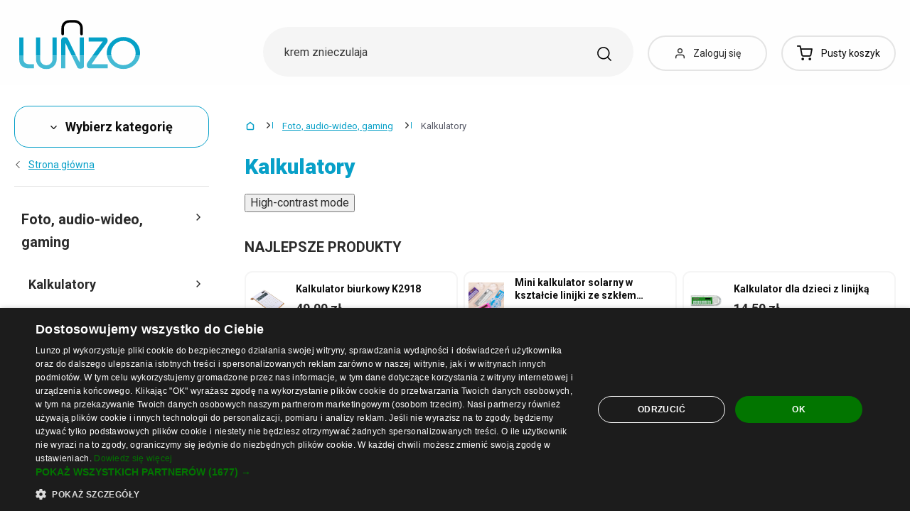

--- FILE ---
content_type: text/html; charset=UTF-8
request_url: https://www.lunzo.pl/kalkulatory
body_size: 55355
content:
<!DOCTYPE html>
<html lang="pl" class="no-js" itemscope itemtype="http://schema.org/WebPage">
    <head>
            <script>
        currencyCode = 'PLN';
        dataLayer = [{"page":{"type":"category","category":["Foto, audio-wideo, gaming","Kalkulatory"],"categoryIds":[6630,24],"categoryLevel":"2","id":"9d5442704278e886dc34f854863be31a981745061768773100\/kalkulatory"},"user":{"type":"Visitor"},"language":"pl","currency":"PLN"}];
                    dataLayer.push({"event":"ec.products_list","ecommerce":{"listName":"category","products":[{"id":"597766","sku":"223659","name":"Kalkulator biurkowy K2905","priceWithTax":"22","categories":["Foto, audio-wideo, gaming","Kalkulatory"],"url":"https:\/\/www.lunzo.pl\/kalkulator-biurkowy-k2905","imageUrl":"https:\/\/cdn.lunzo.cz\/content\/images\/product\/default\/kalkulator-biurkowy-k2905_773030.jpg","listIndex":1,"list":"Category - Kalkulatory - standard"},{"id":"616422","sku":"223575","name":"Kalkulator naukowy J435","priceWithTax":"43.5","categories":["Foto, audio-wideo, gaming","Kalkulatory"],"url":"https:\/\/www.lunzo.pl\/kalkulator-naukowy-j435","imageUrl":"https:\/\/cdn.lunzo.cz\/content\/images\/product\/default\/kalkulator-naukowy-j435_798271.jpg","listIndex":2,"list":"Category - Kalkulatory - standard"},{"id":"597787","sku":"223887","name":"Kalkulator biurkowy K2928","priceWithTax":"54.5","categories":["Foto, audio-wideo, gaming","Kalkulatory"],"url":"https:\/\/www.lunzo.pl\/kalkulator-biurkowy-k2928","imageUrl":"https:\/\/cdn.lunzo.cz\/content\/images\/product\/default\/kalkulator-biurkowy-k2928-czerwony_773054.jpg","listIndex":3,"list":"Category - Kalkulatory - standard"},{"id":"383520","sku":"3138","name":"Kalkulator kieszonkowy","priceWithTax":"20","categories":["Foto, audio-wideo, gaming","Kalkulatory"],"url":"https:\/\/www.lunzo.pl\/kalkulator-kieszonkowy","imageUrl":"https:\/\/cdn.lunzo.cz\/content\/images\/product\/default\/kalkulator-kieszonkowy_515674.jpg","listIndex":4,"list":"Category - Kalkulatory - standard"},{"id":"681495","sku":"21673748","name":"Mini kalkulator solarny w kszta\u0142cie linijki ze szk\u0142em powi\u0119kszaj\u0105cym","priceWithTax":"14.5","categories":["Wszystko dla dzieci","Artyku\u0142y szkolne dla dzieci","Przybory kre\u015blarskie","Linijki"],"url":"https:\/\/www.lunzo.pl\/mini-kalkulator-solarny-w-ksztalcie-linijki-ze-szklem-powiekszajacym","imageUrl":"https:\/\/cdn.lunzo.cz\/content\/images\/product\/default\/mini-kalkulator-solarny-w-ksztalcie-linijki-ze-szklem-powiekszajacym_962990.jpg","listIndex":5,"list":"Category - Kalkulatory - standard"},{"id":"276809","sku":"223686","name":"Zegarek dzieci\u0119cy z kalkulatorem","priceWithTax":"38","categories":["Foto, audio-wideo, gaming","Kalkulatory"],"url":"https:\/\/www.lunzo.pl\/zegarek-dzieciecy-z-kalkulatorem","imageUrl":"https:\/\/cdn.lunzo.cz\/content\/images\/product\/default\/zegarek-dzieciecy-z-kalkulatorem_400234.jpg","listIndex":6,"list":"Category - Kalkulatory - standard"},{"id":"597761","sku":"223590","name":"Kalkulator biurkowy","priceWithTax":"47.5","categories":["Foto, audio-wideo, gaming","Kalkulatory"],"url":"https:\/\/www.lunzo.pl\/kalkulator-biurkowy","imageUrl":"https:\/\/cdn.lunzo.cz\/content\/images\/product\/default\/kalkulator-biurkowy_773024.jpg","listIndex":7,"list":"Category - Kalkulatory - standard"},{"id":"597771","sku":"223758","name":"Kalkulator biurkowy K2911","priceWithTax":"62","categories":["Foto, audio-wideo, gaming","Kalkulatory"],"url":"https:\/\/www.lunzo.pl\/kalkulator-biurkowy-k2911","imageUrl":"https:\/\/cdn.lunzo.cz\/content\/images\/product\/default\/kalkulator-biurkowy-k2911_773032.jpg","listIndex":8,"list":"Category - Kalkulatory - standard"},{"id":"597772","sku":"223776","name":"Kalkulator biurkowy K2913","priceWithTax":"40","categories":["Foto, audio-wideo, gaming","Kalkulatory"],"url":"https:\/\/www.lunzo.pl\/kalkulator-biurkowy-k2913","imageUrl":"https:\/\/cdn.lunzo.cz\/content\/images\/product\/default\/kalkulator-biurkowy-k2913_773034.jpg","listIndex":9,"list":"Category - Kalkulatory - standard"},{"id":"597773","sku":"223782","name":"Kalkulator biurkowy K2914","priceWithTax":"76.5","categories":["Foto, audio-wideo, gaming","Kalkulatory"],"url":"https:\/\/www.lunzo.pl\/kalkulator-biurkowy-k2914","imageUrl":"https:\/\/cdn.lunzo.cz\/content\/images\/product\/default\/kalkulator-biurkowy-k2914_773040.jpg","listIndex":10,"list":"Category - Kalkulatory - standard"},{"id":"597778","sku":"223830","name":"Kalkulator biurkowy K2918","priceWithTax":"49","categories":["Foto, audio-wideo, gaming","Kalkulatory"],"url":"https:\/\/www.lunzo.pl\/kalkulator-biurkowy-k2918","imageUrl":"https:\/\/cdn.lunzo.cz\/content\/images\/product\/default\/kalkulator-biurkowy-k2918_773042.jpg","listIndex":11,"list":"Category - Kalkulatory - standard"},{"id":"597786","sku":"223848","name":"Kalkulator biurkowy K2923","priceWithTax":"69.5","categories":["Foto, audio-wideo, gaming","Kalkulatory"],"url":"https:\/\/www.lunzo.pl\/kalkulator-biurkowy-k2923","imageUrl":"https:\/\/cdn.lunzo.cz\/content\/images\/product\/default\/kalkulator-biurkowy-k2923_773051.jpg","listIndex":12,"list":"Category - Kalkulatory - standard"},{"id":"597790","sku":"223905","name":"Kalkulator biurkowy K2930","priceWithTax":"56.5","categories":["Foto, audio-wideo, gaming","Kalkulatory"],"url":"https:\/\/www.lunzo.pl\/kalkulator-biurkowy-k2930","imageUrl":"https:\/\/cdn.lunzo.cz\/content\/images\/product\/default\/kalkulator-biurkowy-k2930_900481.jpg","listIndex":13,"list":"Category - Kalkulatory - standard"},{"id":"383371","sku":"223722","name":"Kalkulator dla dzieci z linijk\u0105","priceWithTax":"14.5","categories":["Foto, audio-wideo, gaming","Kalkulatory"],"url":"https:\/\/www.lunzo.pl\/kalkulator-dla-dzieci-z-linijka","imageUrl":"https:\/\/cdn.lunzo.cz\/content\/images\/product\/default\/kalkulator-dla-dzieci-z-linijka_515467.jpg","listIndex":14,"list":"Category - Kalkulatory - standard"},{"id":"383513","sku":"223599","name":"Kalkulator kieszonkowy J436","priceWithTax":"22","categories":["Foto, audio-wideo, gaming","Kalkulatory"],"url":"https:\/\/www.lunzo.pl\/kalkulator-kieszonkowy-j436","imageUrl":"https:\/\/cdn.lunzo.cz\/content\/images\/product\/default\/kalkulator-kieszonkowy-j436-rozowy_515670.jpg","listIndex":15,"list":"Category - Kalkulatory - standard"},{"id":"383523","sku":"223650","name":"Kalkulator kieszonkowy K2904","priceWithTax":"18","categories":["Foto, audio-wideo, gaming","Kalkulatory"],"url":"https:\/\/www.lunzo.pl\/kalkulator-kieszonkowy-k2904","imageUrl":"https:\/\/cdn.lunzo.cz\/content\/images\/product\/default\/kalkulator-kieszonkowy-k2904_515680.jpg","listIndex":16,"list":"Category - Kalkulatory - standard"},{"id":"383527","sku":"223707","name":"Kalkulator kieszonkowy K2908","priceWithTax":"47.5","categories":["Foto, audio-wideo, gaming","Kalkulatory"],"url":"https:\/\/www.lunzo.pl\/kalkulator-kieszonkowy-k2908","imageUrl":"https:\/\/cdn.lunzo.cz\/content\/images\/product\/default\/kalkulator-kieszonkowy-k2908_515681.jpg","listIndex":17,"list":"Category - Kalkulatory - standard"},{"id":"383529","sku":"223767","name":"Kalkulator kieszonkowy K2912","priceWithTax":"22","categories":["Foto, audio-wideo, gaming","Kalkulatory"],"url":"https:\/\/www.lunzo.pl\/kalkulator-kieszonkowy-k2912","imageUrl":"https:\/\/cdn.lunzo.cz\/content\/images\/product\/default\/kalkulator-kieszonkowy-k2912_515686.jpg","listIndex":18,"list":"Category - Kalkulatory - standard"},{"id":"383530","sku":"223791","name":"Kalkulator kieszonkowy K2915","priceWithTax":"34.5","categories":["Foto, audio-wideo, gaming","Kalkulatory"],"url":"https:\/\/www.lunzo.pl\/kalkulator-kieszonkowy-k2915","imageUrl":"https:\/\/cdn.lunzo.cz\/content\/images\/product\/default\/kalkulator-kieszonkowy-k2915_515689.jpg","listIndex":19,"list":"Category - Kalkulatory - standard"},{"id":"383531","sku":"223815","name":"Kalkulator kieszonkowy K2916","priceWithTax":"25.5","categories":["Foto, audio-wideo, gaming","Kalkulatory"],"url":"https:\/\/www.lunzo.pl\/kalkulator-kieszonkowy-k2916","imageUrl":"https:\/\/cdn.lunzo.cz\/content\/images\/product\/default\/kalkulator-kieszonkowy-k2916-ciemny-roz_515691.jpg","listIndex":20,"list":"Category - Kalkulatory - standard"},{"id":"383535","sku":"223842","name":"Kalkulator kieszonkowy K2921","priceWithTax":"16.5","categories":["Foto, audio-wideo, gaming","Kalkulatory"],"url":"https:\/\/www.lunzo.pl\/kalkulator-kieszonkowy-k2921","imageUrl":"https:\/\/cdn.lunzo.cz\/content\/images\/product\/default\/kalkulator-kieszonkowy-k2921_900480.jpg","listIndex":21,"list":"Category - Kalkulatory - standard"},{"id":"383542","sku":"223875","name":"Kalkulator kieszonkowy K2927","priceWithTax":"38","categories":["Foto, audio-wideo, gaming","Kalkulatory"],"url":"https:\/\/www.lunzo.pl\/kalkulator-kieszonkowy-k2927","imageUrl":"https:\/\/cdn.lunzo.cz\/content\/images\/product\/default\/kalkulator-kieszonkowy-k2927-czarny_515701.jpg","listIndex":22,"list":"Category - Kalkulatory - standard"},{"id":"383359","sku":"223677","name":"Kalkulator kieszonkowy z p\u0119tl\u0105","priceWithTax":"14.5","categories":["Foto, audio-wideo, gaming","Kalkulatory"],"url":"https:\/\/www.lunzo.pl\/kalkulator-kieszonkowy-z-petla","imageUrl":"https:\/\/cdn.lunzo.cz\/content\/images\/product\/default\/kalkulator-kieszonkowy-z-petla-ciemny-roz_900478.jpg","listIndex":23,"list":"Category - Kalkulatory - standard"},{"id":"383357","sku":"223893","name":"Kalkulator kluczy K2929","priceWithTax":"36.5","categories":["Foto, audio-wideo, gaming","Kalkulatory"],"url":"https:\/\/www.lunzo.pl\/kalkulator-kluczy-k2929","imageUrl":"https:\/\/cdn.lunzo.cz\/content\/images\/product\/default\/kalkulator-kluczy-k2929_515449.jpg","listIndex":24,"list":"Category - Kalkulatory - standard"},{"id":"616427","sku":"3132","name":"Kalkulator naukowy","priceWithTax":"54.5","categories":["Foto, audio-wideo, gaming","Kalkulatory"],"url":"https:\/\/www.lunzo.pl\/kalkulator-naukowy","imageUrl":"https:\/\/cdn.lunzo.cz\/content\/images\/product\/default\/kalkulator-naukowy_798272.jpg","listIndex":25,"list":"Category - Kalkulatory - standard"},{"id":"616432","sku":"223698","name":"Kalkulator naukowy K2907","priceWithTax":"115","categories":["Foto, audio-wideo, gaming","Kalkulatory"],"url":"https:\/\/www.lunzo.pl\/kalkulator-naukowy-k2907","imageUrl":"https:\/\/cdn.lunzo.cz\/content\/images\/product\/default\/kalkulator-naukowy-k2907_798280.jpg","listIndex":26,"list":"Category - Kalkulatory - standard"},{"id":"616433","sku":"223854","name":"Kalkulator naukowy K2924","priceWithTax":"157","categories":["Foto, audio-wideo, gaming","Kalkulatory"],"url":"https:\/\/www.lunzo.pl\/kalkulator-naukowy-k2924","imageUrl":"https:\/\/cdn.lunzo.cz\/content\/images\/product\/default\/kalkulator-naukowy-k2924_798283.jpg","listIndex":27,"list":"Category - Kalkulatory - standard"},{"id":"597770","sku":"223665","name":"Kalkulator s\u0142oneczny na biurko","priceWithTax":"85.5","categories":["Foto, audio-wideo, gaming","Kalkulatory"],"url":"https:\/\/www.lunzo.pl\/kalkulator-sloneczny-na-biurko","imageUrl":"https:\/\/cdn.lunzo.cz\/content\/images\/product\/default\/kalkulator-sloneczny-na-biurko_773031.jpg","listIndex":28,"list":"Category - Kalkulatory - standard"},{"id":"383364","sku":"223584","name":"Kalkulator s\u0142oneczny z linijk\u0105","priceWithTax":"14.5","categories":["Foto, audio-wideo, gaming","Kalkulatory"],"url":"https:\/\/www.lunzo.pl\/kalkulator-sloneczny-z-linijka","imageUrl":"https:\/\/cdn.lunzo.cz\/content\/images\/product\/default\/kalkulator-sloneczny-z-linijka_515466.jpg","listIndex":29,"list":"Category - Kalkulatory - standard"},{"id":"383358","sku":"223770","name":"Kalkulator z tabletem graficznym","priceWithTax":"133.5","categories":["Foto, audio-wideo, gaming","Kalkulatory"],"url":"https:\/\/www.lunzo.pl\/kalkulator-z-tabletem-graficznym","imageUrl":"https:\/\/cdn.lunzo.cz\/content\/images\/product\/default\/kalkulator-z-tabletem-graficznym_515455.jpg","listIndex":30,"list":"Category - Kalkulatory - standard"},{"id":"597777","sku":"223821","name":"Pulpit kalkulatora bambusa","priceWithTax":"124","categories":["Foto, audio-wideo, gaming","Kalkulatory"],"url":"https:\/\/www.lunzo.pl\/pulpit-kalkulatora-bambusa","imageUrl":"https:\/\/cdn.lunzo.cz\/content\/images\/product\/default\/pulpit-kalkulatora-bambusa_773041.jpg","listIndex":31,"list":"Category - Kalkulatory - standard"}]}});
            </script>
    <!-- Google Tag Manager -->
    <script>(function(w,d,s,l,i){w[l]=w[l]||[];w[l].push({'gtm.start':
    new Date().getTime(),event:'gtm.js'});var f=d.getElementsByTagName(s)[0],
    j=d.createElement(s),dl=l!='dataLayer'?'&l='+l:'';j.async=true;j.src=
    'https://sgtm.lunzo.pl/gtm.js?id='+i+dl;f.parentNode.insertBefore(j,f);
    })(window,document,'script','dataLayer','GTM-KGN63J2');</script>
    <!-- End Google Tag Manager -->


        <meta http-equiv="Content-Type" content="text/html; charset=utf-8">
        <meta name="viewport" content="width=device-width, height=device-height, initial-scale=1.0, viewport-fit=cover, shrink-to-fit=no">
        <meta name="description" content="Kalkulatory w najlepszych cenach na rynku. Kupuj bez zmartwień. Bezpieczny zakup. Łatwy zwrot. Zweryfikowane przez klientów ✅">
        <meta http-equiv="X-UA-Compatible" content="IE=edge" />

                
                        
                                <link rel="stylesheet" href="https://cdn.lunzo.cz/build/frontend-style-common.36dec81d.css">
                        <link rel="stylesheet" href="https://cdn.lunzo.cz/build/frontend-print-style-common.419cb078.css">
        
        
        
        
        <title>Kalkulatory | Lunzo.pl</title>

                            <link rel="icon" type="image/png" sizes="16x16" href="https://cdn.lunzo.cz/public/frontend/images/favicons/lunzo/favicon-16x16.png">
            <link rel="icon" type="image/png" sizes="32x32" href="https://cdn.lunzo.cz/public/frontend/images/favicons/lunzo/favicon-32x32.png">

            <link rel="icon" type="image/png" sizes="36x36" href="https://cdn.lunzo.cz/public/frontend/images/favicons/lunzo/android-chrome-36x36.png">



            <link rel="shortcut icon" href="https://cdn.lunzo.cz/public/frontend/images/favicons/lunzo/favicon.ico">
        
                <meta name="theme-color" content="#ffffff">

                    <meta name="google-site-verification" content="NiiqvYVF8lifPG3clXEeD4Nm1r8UG0Cg76dHMnG-CTI" />
                                        <link rel="preconnect" href="https://fonts.googleapis.com">
        <link rel="preconnect" href="https://fonts.gstatic.com" crossorigin>
        <link href="https://fonts.googleapis.com/css2?family=Roboto:wght@400;700;900&display=swap&subset=latin-ext" rel="stylesheet">

        <script async src="https://scripts.luigisbox.tech/LBX-535184.js"></script>
            </head>

    <body class="web" data-assets-url="https://www.lunzo.pl">
                    <!-- Google Tag Manager (noscript) -->
    <noscript><iframe src="https://www.googletagmanager.com/ns.html?id=GTM-KGN63J2"
                      height="0" width="0" style="display:none;visibility:hidden"></iframe></noscript>
    <!-- End Google Tag Manager (noscript) -->

        

        
        

                            
        <div class="web__in">
        <div class="web__header ">
            <div class="web__line">
                <div class="web__container">
                    
                
    <header class="header">
        <div class="header__logo" id="monitoring">
                            <a class="logo" href="https://www.lunzo.pl/">
                                            <img src="https://cdn.lunzo.cz/public/frontend/images/lunzo-logo.svg" alt="Sklep internetowy">
                                    </a>
                    </div>

        <div class="header__middle dont-print">
            <div class="search" id="js-search-autocomplete">
    <form class="search__in" action="https://www.lunzo.pl/wyszukiwanie" method="get">
        <div class="search__form">
            <div class="search__form__input">
                <input
                    type="text"
                    name="q"
                    value=""
                    placeholder="Napisz, czego szukasz"
                    class="input search__input"
                    id="js-search-autocomplete-input"
                    autocomplete="off"
                    data-autocomplete-url="https://www.lunzo.pl/search/autocomplete"
                />

                <div class="search__form__remove js-search-autocomplete-remove">
                    <i class="svg svg-remove"></i>
                </div>

                <button class="search__form__icon" type="submit" title="Szukaj"></button>

                <div class="search__form__button-hide js-search-autocomplete-remove">
                    <div class="in-menu in-menu--active">
                        <div class="in-menu__icon">
                            <span></span>
                            <span></span>
                            <span></span>
                            <span></span>
                        </div>
                        <span class="in-menu__text in-menu__text--open">Menu</span>
                        <span class="in-menu__text in-menu__text--close">Zamknij</span>
                    </div>
                </div>
            </div>
        </div>
        <div id="js-search-autocomplete-results" class="search__autocomplete"></div>
    </form>
</div>

        </div>

        <div class="header__mobile-button header__mobile-button--login js-mobile-dropdown-client">
                            <a
                    href="https://www.lunzo.pl/logowanie"
                    data-url="https://www.lunzo.pl/login/form"
                    class="header__mobile-button__in js-login-button"
                >
                    <i class="svg svg-user"></i>
                </a>
                        <div class="in-mobile-dropdown js-mobile-dropdown-container-client">
                <div class="in-mobile-dropdown__button">
                    <div class="in-menu in-menu--active js-mobile-dropdown-button-client">
                        <div class="in-menu__icon">
                            <span></span>
                            <span></span>
                            <span></span>
                            <span></span>
                        </div>
                        <span class="in-menu__text in-menu__text--open">Menu</span>
                        <span class="in-menu__text in-menu__text--close">Zamknij</span>
                    </div>
                </div>

                            </div>
        </div>

        <div class="header__mobile-button header__mobile-button--menu js-mobile-dropdown">
            <div class="in-menu js-mobile-dropdown-button">
                <div class="in-menu__icon">
                    <span></span>
                    <span></span>
                    <span></span>
                    <span></span>
                </div>
                <span class="in-menu__text in-menu__text--open">Menu</span>
                <span class="in-menu__text in-menu__text--close">Zamknij</span>
            </div>
            <nav class="in-mobile-dropdown js-mobile-dropdown-container"><div class="in-mobile-dropdown__topbar"><div class="in-mobile-dropdown__topbar__left"><a class="logo" href="https://www.lunzo.pl/"><img src="https://cdn.lunzo.cz/public/frontend/images/lunzo-logo.svg" alt="Sklep internetowy"></a><div class="header__mobile-button header__mobile-button--login"><a href="https://www.lunzo.pl/logowanie" data-url="https://www.lunzo.pl/login/form" class="header__mobile-button__in js-login-button"><i class="svg svg-user"></i></a></div><div class="header__cart"><div class="cart js-cart-box js-hover-intent js-cart-box-mobile"
        class="cart cart--empty"    data-reload-url="https://www.lunzo.pl/cart/box"><a class="cart__block js-cart-info" href="https://www.lunzo.pl/koszyk"><span class="cart__icon"><i class="svg svg-cart"></i></span><span class="cart__state cart__state--empty">
                            Pusty koszyk
                    </span></a><div class="cart__detail cart__detail--empty"><div class="cart__detail__figure"><strong class="cart__detail__figure__text">Twój koszyk jest na razie pusty.</strong><div class="cart__detail__figure__image"><picture><source srcset="https://cdn.lunzo.cz/public/frontend/images/empty-cart-small2x.png 2x, https://cdn.lunzo.cz/public/frontend/images/empty-cart-small.png 1x" /><img
                            class="cart__detail__figure__img"
                            loading="lazy"
                            src="[data-uri]"
                            data-src="https://cdn.lunzo.cz/public/frontend/images/empty-cart-small.png"
                            alt="Pusty koszyk"
                        ></picture></div></div></div><div class="header__mobile-button header__mobile-button--grey"><a href="https://www.lunzo.pl/koszyk" class="header__mobile-button__in"><i class="svg svg-cart"></i><span class="cart__count">0</span></a></div></div></div></div><div class="in-mobile-dropdown__button"><div class="in-menu in-menu--active js-mobile-dropdown-button"><div class="in-menu__icon"><span></span><span></span><span></span><span></span></div><span class="in-menu__text in-menu__text--open">Menu</span><span class="in-menu__text in-menu__text--close">Zamknij</span></div></div></div><ul class="mobile-menu mobile-menu--level-0 dont-print js-mobile-menu-list is-active"
            id="js-mobile-menu-list-0"
        ><li class="mobile-menu__item js-mobile-menu-item"><a
                href="https://www.lunzo.pl/odzie-i-akcesoria"
                class="mobile-menu__item__link mobile-menu__item__link--has-children js-mobile-menu-item-link js-mobile-menu-expand-control"
                                    data-child-menu-id="#js-mobile-menu-list-3"
                                            data-url-child-menu-id="https://www.lunzo.pl/mobile_panel_menu_child/3"
                                            ><div class="mobile-menu__item__link__image"><picture><img  alt="Odzież i akcesoria" title="Odzież i akcesoria" src="https://cdn.lunzo.cz/content/images/category/default/odziez-i-akcesoria_591216.png" loading="lazy" data-src="https://cdn.lunzo.cz/content/images/category/default/odziez-i-akcesoria_591216.png" class="image-category" itemprop="image" /></picture></div><span class="mobile-menu__item__link__text">Odzież i akcesoria</span><i class="mobile-menu__item__control svg svg-arrow"></i></a></li><li class="mobile-menu__item js-mobile-menu-item"><a
                href="https://www.lunzo.pl/buty"
                class="mobile-menu__item__link mobile-menu__item__link--has-children js-mobile-menu-item-link js-mobile-menu-expand-control"
                                    data-child-menu-id="#js-mobile-menu-list-4"
                                            data-url-child-menu-id="https://www.lunzo.pl/mobile_panel_menu_child/4"
                                            ><div class="mobile-menu__item__link__image"><picture><img  alt="Buty" title="Buty" src="https://cdn.lunzo.cz/content/images/category/default/buty_811144.png" loading="lazy" data-src="https://cdn.lunzo.cz/content/images/category/default/buty_811144.png" class="image-category" itemprop="image" /></picture></div><span class="mobile-menu__item__link__text">Buty</span><i class="mobile-menu__item__control svg svg-arrow"></i></a></li><li class="mobile-menu__item js-mobile-menu-item"><a
                href="https://www.lunzo.pl/akcesoria-i-dodatki-do-domu"
                class="mobile-menu__item__link mobile-menu__item__link--has-children js-mobile-menu-item-link js-mobile-menu-expand-control"
                                    data-child-menu-id="#js-mobile-menu-list-13"
                                            data-url-child-menu-id="https://www.lunzo.pl/mobile_panel_menu_child/13"
                                            ><div class="mobile-menu__item__link__image"><picture><img  alt="Akcesoria i dodatki do domu" title="Akcesoria i dodatki do domu" src="https://cdn.lunzo.cz/content/images/category/default/akcesoria-i-dodatki-do-domu_811200.png" loading="lazy" data-src="https://cdn.lunzo.cz/content/images/category/default/akcesoria-i-dodatki-do-domu_811200.png" class="image-category" itemprop="image" /></picture></div><span class="mobile-menu__item__link__text">Akcesoria i dodatki do domu</span><i class="mobile-menu__item__control svg svg-arrow"></i></a></li><li class="mobile-menu__item js-mobile-menu-item"><a
                href="https://www.lunzo.pl/hobby-i-ogrod"
                class="mobile-menu__item__link mobile-menu__item__link--has-children js-mobile-menu-item-link js-mobile-menu-expand-control"
                                    data-child-menu-id="#js-mobile-menu-list-6464"
                                            data-url-child-menu-id="https://www.lunzo.pl/mobile_panel_menu_child/6464"
                                            ><div class="mobile-menu__item__link__image"><picture><img  alt="Hobby i ogród" title="Hobby i ogród" src="https://cdn.lunzo.cz/content/images/category/default/hobby-i-ogrod_900973.png" loading="lazy" data-src="https://cdn.lunzo.cz/content/images/category/default/hobby-i-ogrod_900973.png" class="image-category" itemprop="image" /></picture></div><span class="mobile-menu__item__link__text">Hobby i ogród</span><i class="mobile-menu__item__control svg svg-arrow"></i></a></li><li class="mobile-menu__item js-mobile-menu-item"><a
                href="https://www.lunzo.pl/telefony-smartwatche-i-tablety"
                class="mobile-menu__item__link mobile-menu__item__link--has-children js-mobile-menu-item-link js-mobile-menu-expand-control"
                                    data-child-menu-id="#js-mobile-menu-list-6"
                                            data-url-child-menu-id="https://www.lunzo.pl/mobile_panel_menu_child/6"
                                            ><div class="mobile-menu__item__link__image"><picture><img  alt="Telefony, smartwatche i tablety" title="Telefony, smartwatche i tablety" src="https://cdn.lunzo.cz/content/images/category/default/telefony-smartwatche-i-tablety_930652.png" loading="lazy" data-src="https://cdn.lunzo.cz/content/images/category/default/telefony-smartwatche-i-tablety_930652.png" class="image-category" itemprop="image" /></picture></div><span class="mobile-menu__item__link__text">Telefony, smartwatche i tablety</span><i class="mobile-menu__item__control svg svg-arrow"></i></a></li><li class="mobile-menu__item js-mobile-menu-item"><a
                href="https://www.lunzo.pl/akcesoria-do-komputerow-i-laptopow"
                class="mobile-menu__item__link mobile-menu__item__link--has-children js-mobile-menu-item-link js-mobile-menu-expand-control"
                                    data-child-menu-id="#js-mobile-menu-list-17"
                                            data-url-child-menu-id="https://www.lunzo.pl/mobile_panel_menu_child/17"
                                            ><div class="mobile-menu__item__link__image"><picture><img  alt="Akcesoria do komputerów i laptopów" title="Akcesoria do komputerów i laptopów" src="https://cdn.lunzo.cz/content/images/category/default/akcesoria-do-komputerow-i-laptopow_930653.png" loading="lazy" data-src="https://cdn.lunzo.cz/content/images/category/default/akcesoria-do-komputerow-i-laptopow_930653.png" class="image-category" itemprop="image" /></picture></div><span class="mobile-menu__item__link__text">Akcesoria do komputerów i laptopów</span><i class="mobile-menu__item__control svg svg-arrow"></i></a></li><li class="mobile-menu__item js-mobile-menu-item"><a
                href="https://www.lunzo.pl/foto-audio-wideo-gaming"
                class="mobile-menu__item__link mobile-menu__item__link--has-children js-mobile-menu-item-link js-mobile-menu-expand-control"
                                    data-child-menu-id="#js-mobile-menu-list-6630"
                                            data-url-child-menu-id="https://www.lunzo.pl/mobile_panel_menu_child/6630"
                                            ><div class="mobile-menu__item__link__image"><picture><img  alt="Foto, audio-wideo, gaming" title="Foto, audio-wideo, gaming" src="https://cdn.lunzo.cz/content/images/category/default/foto-audio-wideo-gaming_930654.png" loading="lazy" data-src="https://cdn.lunzo.cz/content/images/category/default/foto-audio-wideo-gaming_930654.png" class="image-category" itemprop="image" /></picture></div><span class="mobile-menu__item__link__text">Foto, audio-wideo, gaming</span><i class="mobile-menu__item__control svg svg-arrow"></i></a></li><li class="mobile-menu__item js-mobile-menu-item"><a
                href="https://www.lunzo.pl/wszystko-dla-dzieci"
                class="mobile-menu__item__link mobile-menu__item__link--has-children js-mobile-menu-item-link js-mobile-menu-expand-control"
                                    data-child-menu-id="#js-mobile-menu-list-10"
                                            data-url-child-menu-id="https://www.lunzo.pl/mobile_panel_menu_child/10"
                                            ><div class="mobile-menu__item__link__image"><picture><img  alt="Wszystko dla dzieci" title="Wszystko dla dzieci" src="https://cdn.lunzo.cz/content/images/category/default/wszystko-dla-dzieci_895131.png" loading="lazy" data-src="https://cdn.lunzo.cz/content/images/category/default/wszystko-dla-dzieci_895131.png" class="image-category" itemprop="image" /></picture></div><span class="mobile-menu__item__link__text">Wszystko dla dzieci</span><i class="mobile-menu__item__control svg svg-arrow"></i></a></li><li class="mobile-menu__item js-mobile-menu-item"><a
                href="https://www.lunzo.pl/zdrowie-i-uroda"
                class="mobile-menu__item__link mobile-menu__item__link--has-children js-mobile-menu-item-link js-mobile-menu-expand-control"
                                    data-child-menu-id="#js-mobile-menu-list-11"
                                            data-url-child-menu-id="https://www.lunzo.pl/mobile_panel_menu_child/11"
                                            ><div class="mobile-menu__item__link__image"><picture><img  alt="Zdrowie i uroda" title="Zdrowie i uroda" src="https://cdn.lunzo.cz/content/images/category/default/zdrowie-i-uroda_895264.png" loading="lazy" data-src="https://cdn.lunzo.cz/content/images/category/default/zdrowie-i-uroda_895264.png" class="image-category" itemprop="image" /></picture></div><span class="mobile-menu__item__link__text">Zdrowie i uroda</span><i class="mobile-menu__item__control svg svg-arrow"></i></a></li><li class="mobile-menu__item js-mobile-menu-item"><a
                href="https://www.lunzo.pl/motoryzacja"
                class="mobile-menu__item__link mobile-menu__item__link--has-children js-mobile-menu-item-link js-mobile-menu-expand-control"
                                    data-child-menu-id="#js-mobile-menu-list-45"
                                            data-url-child-menu-id="https://www.lunzo.pl/mobile_panel_menu_child/45"
                                            ><div class="mobile-menu__item__link__image"><picture><img  alt="Motoryzacja" title="Motoryzacja" src="https://cdn.lunzo.cz/content/images/category/default/motoryzacja_895054.png" loading="lazy" data-src="https://cdn.lunzo.cz/content/images/category/default/motoryzacja_895054.png" class="image-category" itemprop="image" /></picture></div><span class="mobile-menu__item__link__text">Motoryzacja</span><i class="mobile-menu__item__control svg svg-arrow"></i></a></li><li class="mobile-menu__item js-mobile-menu-item"><a
                href="https://www.lunzo.pl/sport-i-outdoor"
                class="mobile-menu__item__link mobile-menu__item__link--has-children js-mobile-menu-item-link js-mobile-menu-expand-control"
                                    data-child-menu-id="#js-mobile-menu-list-8"
                                            data-url-child-menu-id="https://www.lunzo.pl/mobile_panel_menu_child/8"
                                            ><div class="mobile-menu__item__link__image"><picture><img  alt="Sport i outdoor" title="Sport i outdoor" src="https://cdn.lunzo.cz/content/images/category/default/sport-i-outdoor_895053.png" loading="lazy" data-src="https://cdn.lunzo.cz/content/images/category/default/sport-i-outdoor_895053.png" class="image-category" itemprop="image" /></picture></div><span class="mobile-menu__item__link__text">Sport i outdoor</span><i class="mobile-menu__item__control svg svg-arrow"></i></a></li><li class="mobile-menu__item js-mobile-menu-item"><a
                href="https://www.lunzo.pl/bizuteria-i-zegarki"
                class="mobile-menu__item__link mobile-menu__item__link--has-children js-mobile-menu-item-link js-mobile-menu-expand-control"
                                    data-child-menu-id="#js-mobile-menu-list-9"
                                            data-url-child-menu-id="https://www.lunzo.pl/mobile_panel_menu_child/9"
                                            ><div class="mobile-menu__item__link__image"><picture><img  alt="Biżuteria i zegarki" title="Biżuteria i zegarki" src="https://cdn.lunzo.cz/content/images/category/default/bizuteria-i-zegarki_895114.png" loading="lazy" data-src="https://cdn.lunzo.cz/content/images/category/default/bizuteria-i-zegarki_895114.png" class="image-category" itemprop="image" /></picture></div><span class="mobile-menu__item__link__text">Biżuteria i zegarki</span><i class="mobile-menu__item__control svg svg-arrow"></i></a></li><li class="mobile-menu__item js-mobile-menu-item"><a
                href="https://www.lunzo.pl/torebki-plecaki-i-portfele"
                class="mobile-menu__item__link mobile-menu__item__link--has-children js-mobile-menu-item-link js-mobile-menu-expand-control"
                                    data-child-menu-id="#js-mobile-menu-list-7"
                                            data-url-child-menu-id="https://www.lunzo.pl/mobile_panel_menu_child/7"
                                            ><div class="mobile-menu__item__link__image"><picture><img  alt="Torebki, plecaki i portfele" title="Torebki, plecaki i portfele" src="https://cdn.lunzo.cz/content/images/category/default/torebki-plecaki-i-portfele_895030.png" loading="lazy" data-src="https://cdn.lunzo.cz/content/images/category/default/torebki-plecaki-i-portfele_895030.png" class="image-category" itemprop="image" /></picture></div><span class="mobile-menu__item__link__text">Torebki, plecaki i portfele</span><i class="mobile-menu__item__control svg svg-arrow"></i></a></li><li class="mobile-menu__item js-mobile-menu-item"><a
                href="https://www.lunzo.pl/zwierzeta-domowe"
                class="mobile-menu__item__link mobile-menu__item__link--has-children js-mobile-menu-item-link js-mobile-menu-expand-control"
                                    data-child-menu-id="#js-mobile-menu-list-15"
                                            data-url-child-menu-id="https://www.lunzo.pl/mobile_panel_menu_child/15"
                                            ><div class="mobile-menu__item__link__image"><picture><img  alt="Akcesoria dla zwierząt" title="Akcesoria dla zwierząt" src="https://cdn.lunzo.cz/content/images/category/default/akcesoria-dla-zwierzat_873342.png" loading="lazy" data-src="https://cdn.lunzo.cz/content/images/category/default/akcesoria-dla-zwierzat_873342.png" class="image-category" itemprop="image" /></picture></div><span class="mobile-menu__item__link__text">Akcesoria dla zwierząt</span><i class="mobile-menu__item__control svg svg-arrow"></i></a></li><li class="mobile-menu__item js-mobile-menu-item"><a
                href="https://www.lunzo.pl/18"
                class="mobile-menu__item__link"
                        ><div class="mobile-menu__item__link__image"><picture><img  alt="18+" title="18+" src="https://cdn.lunzo.cz/content/images/category/default/18_987598.png" loading="lazy" data-src="https://cdn.lunzo.cz/content/images/category/default/18_987598.png" class="image-category" itemprop="image" /></picture></div><span class="mobile-menu__item__link__text">18+</span></a></li></ul></nav>
        </div>

        <div class="header__links dont-print">
            <ul class="menu-iconic">
                                    <li class="menu-iconic__item">
                        <a
                            href="https://www.lunzo.pl/logowanie"
                            data-url="https://www.lunzo.pl/login/form"
                            class="js-login-link-desktop js-login-button menu-iconic__item__link"
                        >
                            <i class="menu-iconic__item__icon svg svg-user"></i>
                            <span class="menu-iconic__item__text">Zaloguj się</span>
                        </a>
                    </li>
                            </ul>
        </div>
        <div class="header__cart dont-print">
            
<div class="cart js-cart-box js-hover-intent"
        class="cart cart--empty"    data-reload-url="https://www.lunzo.pl/cart/box">
    <a class="cart__block js-cart-info" href="https://www.lunzo.pl/koszyk">
        <span class="cart__icon">
            <i class="svg svg-cart"></i>
                    </span>
        <span class="cart__state cart__state--empty">
                            Pusty koszyk
                    </span>
    </a>
            <div class="cart__detail cart__detail--empty">
            <div class="cart__detail__figure">
                <strong class="cart__detail__figure__text">Twój koszyk jest na razie pusty.</strong>
                <div class="cart__detail__figure__image">
                    <picture>
                        <source srcset="https://cdn.lunzo.cz/public/frontend/images/empty-cart-small2x.png 2x, https://cdn.lunzo.cz/public/frontend/images/empty-cart-small.png 1x" />
                        <img
                            class="cart__detail__figure__img"
                            loading="lazy"
                            src="[data-uri]"
                            data-src="https://cdn.lunzo.cz/public/frontend/images/empty-cart-small.png"
                            alt="Pusty koszyk"
                        >
                    </picture>
                </div>
            </div>
        </div>
                    <div class="header__mobile-button header__mobile-button--grey">
    <a href="https://www.lunzo.pl/koszyk" class="header__mobile-button__in">
        <i class="svg svg-cart"></i>
        <span class="cart__count">0</span>
    </a>
</div>    </div>

        </div>
    </header>

    

                </div>
            </div>
        </div>

                        <div class="web__line">
                    <div class="web__container">
                        
                    </div>
                </div>
                                  <div class="web__line">
             <div class="web__container">
                 <div class="menu-button js-menu-button">
                     <div class="menu-button--btn btn btn--large">
                         <i class="svg svg-arrow"></i>
                         Wybierz kategorię
                     </div>
                     <div class="menu-button__menu-wrapper js-menu-button-panel">
                             <ul class="js-category-list list-menu dont-print
        js-category-list-root list-menu--root                "
        id="js-categories">
                                <li class="list-menu__item js-category-item
                 js-hover-intent                 hasChild                "
                data-hover-intent-class-for-open="intented active"
                data-hover-intent-force-click="true"
                data-hover-intent-force-click-element=".list-menu__item__control.js-category-collapse-control"
            >
                <a href="https://www.lunzo.pl/odzie-i-akcesoria" class="list-menu__item__link list-menu__item__link--level-1 ">
                    Odzież i akcesoria
                                            <i class="list-menu__item__control svg svg-arrow js-category-collapse-control" data-url="https://www.lunzo.pl/categoryPanel/3"></i>
                                    </a>
                                    <div class="list-menu--main-dropdown js-category-list">
                        <div class="list-menu--main-dropdown__wrapper">
                                                            <div class="list-menu--main-dropdown__item">
                                    <a href="https://www.lunzo.pl/odziez-meska" class="list-menu--main-dropdown__item__image">
                                            <picture>
                <img  alt="Odzież męska" title="Odzież męska" src="https://cdn.lunzo.cz/content/images/category/default/odziez-meska_591269.png" loading="lazy" data-src="https://cdn.lunzo.cz/content/images/category/default/odziez-meska_591269.png" class="image-category" itemprop="image" />    </picture>

                                    </a>
                                    <div class="list-menu--main-dropdown__item__links">
                                        <h3>
                                            <a href="https://www.lunzo.pl/odziez-meska">
                                                Odzież męska
                                            </a>
                                        </h3>
                                        <ul>
                                                                                                                                                                                                                                            <li>
                                                            <a href="https://www.lunzo.pl/kurtki-i-plaszcze-meskie">
                                                                Kurtki i płaszcze męskie
                                                            </a>
                                                        </li>
                                                                                                                                                                                                            <li>
                                                            <a href="https://www.lunzo.pl/garnitury-i-marynarki-meskie">
                                                                Garnitury i marynarki męskie
                                                            </a>
                                                        </li>
                                                                                                                                                                                                            <li>
                                                            <a href="https://www.lunzo.pl/bluzy-meskie">
                                                                Bluzy męskie
                                                            </a>
                                                        </li>
                                                                                                                                                                                                            <li>
                                                            <a href="https://www.lunzo.pl/swetry-i-kardigany-meskie">
                                                                Swetry i kardigany męskie
                                                            </a>
                                                        </li>
                                                                                                                                                                                                            <li>
                                                            <a href="https://www.lunzo.pl/koszulki-meskie">
                                                                Koszulki męskie
                                                            </a>
                                                        </li>
                                                                                                                                                                                                                                                        <li class="js-category-item list-menu--main-dropdown__item__links__load-more"
                                                        >
                                                        <div class="list-menu--main-dropdown__item__links__load-more__title js-category-collapse-control">
                                                            <span class="list-menu--main-dropdown__item__links__load-more__title__more">Inne kategorie</span>
                                                            <span class="list-menu--main-dropdown__item__links__load-more__title__less">Pokaż mniej</span>
                                                            <i class="list-menu--main-dropdown__control svg svg-arrow"></i>
                                                        </div>
                                                    <ul class="js-category-list js-category-slide list-menu--main-dropdown__item__links__load-more__links">
                                                                                                        <li>
                                                            <a href="https://www.lunzo.pl/koszule-meskie">
                                                                Koszule męskie
                                                            </a>
                                                        </li>
                                                                                                                                                                                                            <li>
                                                            <a href="https://www.lunzo.pl/podkoszulki-meskie-2">
                                                                Podkoszulki męskie
                                                            </a>
                                                        </li>
                                                                                                                                                                                                            <li>
                                                            <a href="https://www.lunzo.pl/spodnie-meskie-2">
                                                                Spodnie męskie
                                                            </a>
                                                        </li>
                                                                                                                                                                                                            <li>
                                                            <a href="https://www.lunzo.pl/jeansy-meskie">
                                                                Jeansy męskie
                                                            </a>
                                                        </li>
                                                                                                                                                                                                            <li>
                                                            <a href="https://www.lunzo.pl/spodnie-dresowe-meskie">
                                                                Spodnie dresowe męskie
                                                            </a>
                                                        </li>
                                                                                                                                                                                                            <li>
                                                            <a href="https://www.lunzo.pl/szorty-meskie">
                                                                Szorty męskie
                                                            </a>
                                                        </li>
                                                                                                                                                                                                            <li>
                                                            <a href="https://www.lunzo.pl/kapielowki-meskie">
                                                                Kąpielówki męskie
                                                            </a>
                                                        </li>
                                                                                                                                                                                                            <li>
                                                            <a href="https://www.lunzo.pl/bielizna-meska">
                                                                Bielizna męska
                                                            </a>
                                                        </li>
                                                                                                                                                                                                            <li>
                                                            <a href="https://www.lunzo.pl/pizamy-meskie">
                                                                Piżamy męskie
                                                            </a>
                                                        </li>
                                                                                                                                                                                                            <li>
                                                            <a href="https://www.lunzo.pl/akcesoria-meskie">
                                                                Akcesoria męskie
                                                            </a>
                                                        </li>
                                                                                                                                                                                                         </ul></li>
                                                                                        </ul>
                                    </div>
                                </div>
                                                            <div class="list-menu--main-dropdown__item">
                                    <a href="https://www.lunzo.pl/odziez-damska" class="list-menu--main-dropdown__item__image">
                                            <picture>
                <img  alt="Odzież damska" title="Odzież damska" src="https://cdn.lunzo.cz/content/images/category/default/odziez-damska_641371.png" loading="lazy" data-src="https://cdn.lunzo.cz/content/images/category/default/odziez-damska_641371.png" class="image-category" itemprop="image" />    </picture>

                                    </a>
                                    <div class="list-menu--main-dropdown__item__links">
                                        <h3>
                                            <a href="https://www.lunzo.pl/odziez-damska">
                                                Odzież damska
                                            </a>
                                        </h3>
                                        <ul>
                                                                                                                                                                                                                                            <li>
                                                            <a href="https://www.lunzo.pl/sukienki-damskie">
                                                                Sukienki damskie
                                                            </a>
                                                        </li>
                                                                                                                                                                                                            <li>
                                                            <a href="https://www.lunzo.pl/spodnice-damskie">
                                                                Spódnice damskie
                                                            </a>
                                                        </li>
                                                                                                                                                                                                            <li>
                                                            <a href="https://www.lunzo.pl/koszulki-i-topy-damskie">
                                                                Koszulki i topy damskie
                                                            </a>
                                                        </li>
                                                                                                                                                                                                            <li>
                                                            <a href="https://www.lunzo.pl/kurtki-i-plaszcze-damskie">
                                                                Kurtki i płaszcze damskie
                                                            </a>
                                                        </li>
                                                                                                                                                                                                            <li>
                                                            <a href="https://www.lunzo.pl/marynarki-damskie">
                                                                Marynarki damskie
                                                            </a>
                                                        </li>
                                                                                                                                                                                                                                                        <li class="js-category-item list-menu--main-dropdown__item__links__load-more"
                                                        >
                                                        <div class="list-menu--main-dropdown__item__links__load-more__title js-category-collapse-control">
                                                            <span class="list-menu--main-dropdown__item__links__load-more__title__more">Inne kategorie</span>
                                                            <span class="list-menu--main-dropdown__item__links__load-more__title__less">Pokaż mniej</span>
                                                            <i class="list-menu--main-dropdown__control svg svg-arrow"></i>
                                                        </div>
                                                    <ul class="js-category-list js-category-slide list-menu--main-dropdown__item__links__load-more__links">
                                                                                                        <li>
                                                            <a href="https://www.lunzo.pl/bluzki-damskie">
                                                                Bluzki damskie
                                                            </a>
                                                        </li>
                                                                                                                                                                                                            <li>
                                                            <a href="https://www.lunzo.pl/bluzy-damskie">
                                                                Bluzy damskie
                                                            </a>
                                                        </li>
                                                                                                                                                                                                            <li>
                                                            <a href="https://www.lunzo.pl/swetry-i-kardigany-damskie">
                                                                Swetry i kardigany damskie
                                                            </a>
                                                        </li>
                                                                                                                                                                                                            <li>
                                                            <a href="https://www.lunzo.pl/koszule-damskie">
                                                                Koszule damskie
                                                            </a>
                                                        </li>
                                                                                                                                                                                                            <li>
                                                            <a href="https://www.lunzo.pl/crop-topy-damskie">
                                                                Crop topy damskie
                                                            </a>
                                                        </li>
                                                                                                                                                                                                            <li>
                                                            <a href="https://www.lunzo.pl/podkoszulki-damskie">
                                                                Podkoszulki damskie
                                                            </a>
                                                        </li>
                                                                                                                                                                                                            <li>
                                                            <a href="https://www.lunzo.pl/damskie-stroje-kapielowe-i-bikini">
                                                                Damskie stroje kąpielowe i bikini
                                                            </a>
                                                        </li>
                                                                                                                                                                                                            <li>
                                                            <a href="https://www.lunzo.pl/spodnie-damskie">
                                                                Spodnie damskie
                                                            </a>
                                                        </li>
                                                                                                                                                                                                            <li>
                                                            <a href="https://www.lunzo.pl/jeansy-damskie">
                                                                Jeansy damskie
                                                            </a>
                                                        </li>
                                                                                                                                                                                                            <li>
                                                            <a href="https://www.lunzo.pl/legginsy-damskie">
                                                                Legginsy damskie
                                                            </a>
                                                        </li>
                                                                                                                                                                                                            <li>
                                                            <a href="https://www.lunzo.pl/spodnie-dresowe-damskie">
                                                                Spodnie dresowe damskie
                                                            </a>
                                                        </li>
                                                                                                                                                                                                            <li>
                                                            <a href="https://www.lunzo.pl/spodenki-damskie-i-szorty">
                                                                Spodenki damskie i szorty
                                                            </a>
                                                        </li>
                                                                                                                                                                                                            <li>
                                                            <a href="https://www.lunzo.pl/kombinezony-damskie">
                                                                Kombinezony damskie
                                                            </a>
                                                        </li>
                                                                                                                                                                                                            <li>
                                                            <a href="https://www.lunzo.pl/bielizna-damska">
                                                                Bielizna damska
                                                            </a>
                                                        </li>
                                                                                                                                                                                                            <li>
                                                            <a href="https://www.lunzo.pl/bielizna-nocna-damska">
                                                                Bielizna nocna damska
                                                            </a>
                                                        </li>
                                                                                                                                                                                                            <li>
                                                            <a href="https://www.lunzo.pl/akcesoria-damskie">
                                                                Akcesoria damskie
                                                            </a>
                                                        </li>
                                                                                                                                                                                                         </ul></li>
                                                                                        </ul>
                                    </div>
                                </div>
                                                            <div class="list-menu--main-dropdown__item">
                                    <a href="https://www.lunzo.pl/ubranka-dla-dzieci" class="list-menu--main-dropdown__item__image">
                                            <picture>
                <img  alt="Ubranka dla dzieci" title="Ubranka dla dzieci" src="https://cdn.lunzo.cz/content/images/category/default/ubranka-dla-dzieci_811026.png" loading="lazy" data-src="https://cdn.lunzo.cz/content/images/category/default/ubranka-dla-dzieci_811026.png" class="image-category" itemprop="image" />    </picture>

                                    </a>
                                    <div class="list-menu--main-dropdown__item__links">
                                        <h3>
                                            <a href="https://www.lunzo.pl/ubranka-dla-dzieci">
                                                Ubranka dla dzieci
                                            </a>
                                        </h3>
                                        <ul>
                                                                                                                                                                                                                                            <li>
                                                            <a href="https://www.lunzo.pl/ubrania-dla-dziewczynek">
                                                                Ubrania dla dziewczynek
                                                            </a>
                                                        </li>
                                                                                                                                                                                                            <li>
                                                            <a href="https://www.lunzo.pl/ubrania-dla-chlopcow">
                                                                Ubrania dla chłopców
                                                            </a>
                                                        </li>
                                                                                                                                                                                                            <li>
                                                            <a href="https://www.lunzo.pl/ubrania-dla-niemowlat">
                                                                Ubrania dla niemowląt
                                                            </a>
                                                        </li>
                                                                                                                                                                                                            <li>
                                                            <a href="https://www.lunzo.pl/akcesoria-dzieciece">
                                                                Akcesoria dziecięce
                                                            </a>
                                                        </li>
                                                                                                                                                                                             </ul>
                                    </div>
                                </div>
                                                    </div>
                    </div>
                            </li>
                                <li class="list-menu__item js-category-item
                 js-hover-intent                 hasChild                "
                data-hover-intent-class-for-open="intented active"
                data-hover-intent-force-click="true"
                data-hover-intent-force-click-element=".list-menu__item__control.js-category-collapse-control"
            >
                <a href="https://www.lunzo.pl/buty" class="list-menu__item__link list-menu__item__link--level-1 ">
                    Buty
                                            <i class="list-menu__item__control svg svg-arrow js-category-collapse-control" data-url="https://www.lunzo.pl/categoryPanel/4"></i>
                                    </a>
                                    <div class="list-menu--main-dropdown js-category-list">
                        <div class="list-menu--main-dropdown__wrapper">
                                                            <div class="list-menu--main-dropdown__item">
                                    <a href="https://www.lunzo.pl/buty-meskie" class="list-menu--main-dropdown__item__image">
                                            <picture>
                <img  alt="Buty męskie" title="Buty męskie" src="https://cdn.lunzo.cz/content/images/category/default/buty-meskie_811145.png" loading="lazy" data-src="https://cdn.lunzo.cz/content/images/category/default/buty-meskie_811145.png" class="image-category" itemprop="image" />    </picture>

                                    </a>
                                    <div class="list-menu--main-dropdown__item__links">
                                        <h3>
                                            <a href="https://www.lunzo.pl/buty-meskie">
                                                Buty męskie
                                            </a>
                                        </h3>
                                        <ul>
                                                                                                                                                                                                                                            <li>
                                                            <a href="https://www.lunzo.pl/trampki-meskie">
                                                                Trampki męskie
                                                            </a>
                                                        </li>
                                                                                                                                                                                                            <li>
                                                            <a href="https://www.lunzo.pl/polbuty-meskie">
                                                                Półbuty męskie
                                                            </a>
                                                        </li>
                                                                                                                                                                                                            <li>
                                                            <a href="https://www.lunzo.pl/buty-zimowe-meskie">
                                                                Buty zimowe męskie
                                                            </a>
                                                        </li>
                                                                                                                                                                                                            <li>
                                                            <a href="https://www.lunzo.pl/obuwie-robocze-meskie">
                                                                Obuwie robocze męskie
                                                            </a>
                                                        </li>
                                                                                                                                                                                                            <li>
                                                            <a href="https://www.lunzo.pl/buty-barefoot-meskie">
                                                                Buty barefoot męskie
                                                            </a>
                                                        </li>
                                                                                                                                                                                                                                                        <li class="js-category-item list-menu--main-dropdown__item__links__load-more"
                                                        >
                                                        <div class="list-menu--main-dropdown__item__links__load-more__title js-category-collapse-control">
                                                            <span class="list-menu--main-dropdown__item__links__load-more__title__more">Inne kategorie</span>
                                                            <span class="list-menu--main-dropdown__item__links__load-more__title__less">Pokaż mniej</span>
                                                            <i class="list-menu--main-dropdown__control svg svg-arrow"></i>
                                                        </div>
                                                    <ul class="js-category-list js-category-slide list-menu--main-dropdown__item__links__load-more__links">
                                                                                                        <li>
                                                            <a href="https://www.lunzo.pl/sandaly-meskie">
                                                                Sandały męskie
                                                            </a>
                                                        </li>
                                                                                                                                                                                                            <li>
                                                            <a href="https://www.lunzo.pl/japonki-meskie">
                                                                Japonki męskie
                                                            </a>
                                                        </li>
                                                                                                                                                                                                            <li>
                                                            <a href="https://www.lunzo.pl/klapki-meskie">
                                                                Klapki męskie
                                                            </a>
                                                        </li>
                                                                                                                                                                                                            <li>
                                                            <a href="https://www.lunzo.pl/buty-do-wody-meskie-2">
                                                                Buty do wody męskie
                                                            </a>
                                                        </li>
                                                                                                                                                                                                            <li>
                                                            <a href="https://www.lunzo.pl/kapcie-meskie">
                                                                Kapcie męskie
                                                            </a>
                                                        </li>
                                                                                                                                                                                                         </ul></li>
                                                                                        </ul>
                                    </div>
                                </div>
                                                            <div class="list-menu--main-dropdown__item">
                                    <a href="https://www.lunzo.pl/buty-damskie" class="list-menu--main-dropdown__item__image">
                                            <picture>
                <img  alt="Buty damskie" title="Buty damskie" src="https://cdn.lunzo.cz/content/images/category/default/buty-damskie_811156.png" loading="lazy" data-src="https://cdn.lunzo.cz/content/images/category/default/buty-damskie_811156.png" class="image-category" itemprop="image" />    </picture>

                                    </a>
                                    <div class="list-menu--main-dropdown__item__links">
                                        <h3>
                                            <a href="https://www.lunzo.pl/buty-damskie">
                                                Buty damskie
                                            </a>
                                        </h3>
                                        <ul>
                                                                                                                                                                                                                                            <li>
                                                            <a href="https://www.lunzo.pl/trampki-damskie">
                                                                Trampki damskie
                                                            </a>
                                                        </li>
                                                                                                                                                                                                            <li>
                                                            <a href="https://www.lunzo.pl/botki-damskie">
                                                                Botki damskie
                                                            </a>
                                                        </li>
                                                                                                                                                                                                            <li>
                                                            <a href="https://www.lunzo.pl/kozaki-damskie">
                                                                Kozaki damskie
                                                            </a>
                                                        </li>
                                                                                                                                                                                                            <li>
                                                            <a href="https://www.lunzo.pl/baleriny-i-mokasyny-damskie">
                                                                Baleriny i mokasyny damskie
                                                            </a>
                                                        </li>
                                                                                                                                                                                                            <li>
                                                            <a href="https://www.lunzo.pl/czolenka-damskie">
                                                                Czółenka damskie
                                                            </a>
                                                        </li>
                                                                                                                                                                                                                                                        <li class="js-category-item list-menu--main-dropdown__item__links__load-more"
                                                        >
                                                        <div class="list-menu--main-dropdown__item__links__load-more__title js-category-collapse-control">
                                                            <span class="list-menu--main-dropdown__item__links__load-more__title__more">Inne kategorie</span>
                                                            <span class="list-menu--main-dropdown__item__links__load-more__title__less">Pokaż mniej</span>
                                                            <i class="list-menu--main-dropdown__control svg svg-arrow"></i>
                                                        </div>
                                                    <ul class="js-category-list js-category-slide list-menu--main-dropdown__item__links__load-more__links">
                                                                                                        <li>
                                                            <a href="https://www.lunzo.pl/buty-zimowe-damskie">
                                                                Buty zimowe damskie
                                                            </a>
                                                        </li>
                                                                                                                                                                                                            <li>
                                                            <a href="https://www.lunzo.pl/polbuty-damskie">
                                                                Półbuty damskie
                                                            </a>
                                                        </li>
                                                                                                                                                                                                            <li>
                                                            <a href="https://www.lunzo.pl/obuwie-robocze-damskie">
                                                                Obuwie robocze damskie
                                                            </a>
                                                        </li>
                                                                                                                                                                                                            <li>
                                                            <a href="https://www.lunzo.pl/buty-barefoot-damskie">
                                                                Buty barefoot damskie
                                                            </a>
                                                        </li>
                                                                                                                                                                                                            <li>
                                                            <a href="https://www.lunzo.pl/sandaly-damskie">
                                                                Sandaly damskie
                                                            </a>
                                                        </li>
                                                                                                                                                                                                            <li>
                                                            <a href="https://www.lunzo.pl/japonki-damskie">
                                                                Japonki damskie
                                                            </a>
                                                        </li>
                                                                                                                                                                                                            <li>
                                                            <a href="https://www.lunzo.pl/klapki-damskie">
                                                                Klapki damskie
                                                            </a>
                                                        </li>
                                                                                                                                                                                                            <li>
                                                            <a href="https://www.lunzo.pl/buty-do-wody-damskie-2">
                                                                Buty do wody damskie
                                                            </a>
                                                        </li>
                                                                                                                                                                                                            <li>
                                                            <a href="https://www.lunzo.pl/kapcie-damskie">
                                                                Kapcie damskie
                                                            </a>
                                                        </li>
                                                                                                                                                                                                         </ul></li>
                                                                                        </ul>
                                    </div>
                                </div>
                                                            <div class="list-menu--main-dropdown__item">
                                    <a href="https://www.lunzo.pl/buty-dzieciece" class="list-menu--main-dropdown__item__image">
                                            <picture>
                <img  alt="Buty dziecięce" title="Buty dziecięce" src="https://cdn.lunzo.cz/content/images/category/default/buty-dzieciece_811169.png" loading="lazy" data-src="https://cdn.lunzo.cz/content/images/category/default/buty-dzieciece_811169.png" class="image-category" itemprop="image" />    </picture>

                                    </a>
                                    <div class="list-menu--main-dropdown__item__links">
                                        <h3>
                                            <a href="https://www.lunzo.pl/buty-dzieciece">
                                                Buty dziecięce
                                            </a>
                                        </h3>
                                        <ul>
                                                                                                                                                                                                                                            <li>
                                                            <a href="https://www.lunzo.pl/buty-dziewczece">
                                                                Buty dziewczęce
                                                            </a>
                                                        </li>
                                                                                                                                                                                                            <li>
                                                            <a href="https://www.lunzo.pl/buty-chlopiece">
                                                                Buty chłopięce
                                                            </a>
                                                        </li>
                                                                                                                                                                                                            <li>
                                                            <a href="https://www.lunzo.pl/buty-niemowlece">
                                                                Buty niemowlęce
                                                            </a>
                                                        </li>
                                                                                                                                                                                             </ul>
                                    </div>
                                </div>
                                                            <div class="list-menu--main-dropdown__item">
                                    <a href="https://www.lunzo.pl/wkladki-do-butow" class="list-menu--main-dropdown__item__image">
                                            <picture>
                <img  alt="Wkładki do butów" title="Wkładki do butów" src="https://cdn.lunzo.cz/content/images/category/default/wkladki-do-butow_906391.png" loading="lazy" data-src="https://cdn.lunzo.cz/content/images/category/default/wkladki-do-butow_906391.png" class="image-category" itemprop="image" />    </picture>

                                    </a>
                                    <div class="list-menu--main-dropdown__item__links">
                                        <h3>
                                            <a href="https://www.lunzo.pl/wkladki-do-butow">
                                                Wkładki do butów
                                            </a>
                                        </h3>
                                        <ul>
                                                                                                                                                                                                                             </ul>
                                    </div>
                                </div>
                                                            <div class="list-menu--main-dropdown__item">
                                    <a href="https://www.lunzo.pl/sznurowki-do-butow-2" class="list-menu--main-dropdown__item__image">
                                            <picture>
                <img  alt="Sznurówki do butów" title="Sznurówki do butów" src="https://cdn.lunzo.cz/content/images/category/default/sznurowki-do-butow_942016.png" loading="lazy" data-src="https://cdn.lunzo.cz/content/images/category/default/sznurowki-do-butow_942016.png" class="image-category" itemprop="image" />    </picture>

                                    </a>
                                    <div class="list-menu--main-dropdown__item__links">
                                        <h3>
                                            <a href="https://www.lunzo.pl/sznurowki-do-butow-2">
                                                Sznurówki do butów
                                            </a>
                                        </h3>
                                        <ul>
                                                                                                                                                                                                                             </ul>
                                    </div>
                                </div>
                                                            <div class="list-menu--main-dropdown__item">
                                    <a href="https://www.lunzo.pl/konserwacja-i-czyszczenie-obuwia" class="list-menu--main-dropdown__item__image">
                                            <picture>
                <img  alt="Konserwacja i czyszczenie obuwia" title="Konserwacja i czyszczenie obuwia" src="https://cdn.lunzo.cz/content/images/category/default/konserwacja-i-czyszczenie-obuwia_942340.png" loading="lazy" data-src="https://cdn.lunzo.cz/content/images/category/default/konserwacja-i-czyszczenie-obuwia_942340.png" class="image-category" itemprop="image" />    </picture>

                                    </a>
                                    <div class="list-menu--main-dropdown__item__links">
                                        <h3>
                                            <a href="https://www.lunzo.pl/konserwacja-i-czyszczenie-obuwia">
                                                Konserwacja i czyszczenie obuwia
                                            </a>
                                        </h3>
                                        <ul>
                                                                                                                                                                                                                             </ul>
                                    </div>
                                </div>
                                                    </div>
                    </div>
                            </li>
                                <li class="list-menu__item js-category-item
                 js-hover-intent                 hasChild                "
                data-hover-intent-class-for-open="intented active"
                data-hover-intent-force-click="true"
                data-hover-intent-force-click-element=".list-menu__item__control.js-category-collapse-control"
            >
                <a href="https://www.lunzo.pl/akcesoria-i-dodatki-do-domu" class="list-menu__item__link list-menu__item__link--level-1 ">
                    Akcesoria i dodatki do domu
                                            <i class="list-menu__item__control svg svg-arrow js-category-collapse-control" data-url="https://www.lunzo.pl/categoryPanel/13"></i>
                                    </a>
                                    <div class="list-menu--main-dropdown js-category-list">
                        <div class="list-menu--main-dropdown__wrapper">
                                                            <div class="list-menu--main-dropdown__item">
                                    <a href="https://www.lunzo.pl/do-kuchni" class="list-menu--main-dropdown__item__image">
                                            <picture>
                <img  alt="Przybory kuchenne i akcesoria" title="Przybory kuchenne i akcesoria" src="https://cdn.lunzo.cz/content/images/category/default/przybory-kuchenne-i-akcesoria_811201.png" loading="lazy" data-src="https://cdn.lunzo.cz/content/images/category/default/przybory-kuchenne-i-akcesoria_811201.png" class="image-category" itemprop="image" />    </picture>

                                    </a>
                                    <div class="list-menu--main-dropdown__item__links">
                                        <h3>
                                            <a href="https://www.lunzo.pl/do-kuchni">
                                                Przybory kuchenne i akcesoria
                                            </a>
                                        </h3>
                                        <ul>
                                                                                                                                                                                                                                            <li>
                                                            <a href="https://www.lunzo.pl/akcesoria-do-gotowania">
                                                                Akcesoria do gotowania
                                                            </a>
                                                        </li>
                                                                                                                                                                                                            <li>
                                                            <a href="https://www.lunzo.pl/akcesoria-do-jadalni">
                                                                Akcesoria do jadalni
                                                            </a>
                                                        </li>
                                                                                                                                                                                                            <li>
                                                            <a href="https://www.lunzo.pl/pieczenie">
                                                                Pieczenie
                                                            </a>
                                                        </li>
                                                                                                                                                                                                            <li>
                                                            <a href="https://www.lunzo.pl/wazenie-i-mierzenie">
                                                                Ważenie i mierzenie
                                                            </a>
                                                        </li>
                                                                                                                                                                                                            <li>
                                                            <a href="https://www.lunzo.pl/akcesoria-kuchenne">
                                                                Akcesoria kuchenne
                                                            </a>
                                                        </li>
                                                                                                                                                                                                                                                        <li class="js-category-item list-menu--main-dropdown__item__links__load-more"
                                                        >
                                                        <div class="list-menu--main-dropdown__item__links__load-more__title js-category-collapse-control">
                                                            <span class="list-menu--main-dropdown__item__links__load-more__title__more">Inne kategorie</span>
                                                            <span class="list-menu--main-dropdown__item__links__load-more__title__less">Pokaż mniej</span>
                                                            <i class="list-menu--main-dropdown__control svg svg-arrow"></i>
                                                        </div>
                                                    <ul class="js-category-list js-category-slide list-menu--main-dropdown__item__links__load-more__links">
                                                                                                        <li>
                                                            <a href="https://www.lunzo.pl/przygotowanie-herbaty-kawy-i-napojow">
                                                                Przygotowanie herbaty, kawy i napojów
                                                            </a>
                                                        </li>
                                                                                                                                                                                                            <li>
                                                            <a href="https://www.lunzo.pl/formy-kuchenne">
                                                                Formy kuchenne
                                                            </a>
                                                        </li>
                                                                                                                                                                                                            <li>
                                                            <a href="https://www.lunzo.pl/akcesoria-do-lodow-i-kostek-lodu">
                                                                Akcesoria do lodów i kostek lodu
                                                            </a>
                                                        </li>
                                                                                                                                                                                                            <li>
                                                            <a href="https://www.lunzo.pl/przechowywanie-zywnosci">
                                                                Przechowywanie żywności
                                                            </a>
                                                        </li>
                                                                                                                                                                                                         </ul></li>
                                                                                        </ul>
                                    </div>
                                </div>
                                                            <div class="list-menu--main-dropdown__item">
                                    <a href="https://www.lunzo.pl/do-lazienki" class="list-menu--main-dropdown__item__image">
                                            <picture>
                <img  alt="Akcesoria łazienkowe" title="Akcesoria łazienkowe" src="https://cdn.lunzo.cz/content/images/category/default/akcesoria-lazienkowe_841590.png" loading="lazy" data-src="https://cdn.lunzo.cz/content/images/category/default/akcesoria-lazienkowe_841590.png" class="image-category" itemprop="image" />    </picture>

                                    </a>
                                    <div class="list-menu--main-dropdown__item__links">
                                        <h3>
                                            <a href="https://www.lunzo.pl/do-lazienki">
                                                Akcesoria łazienkowe
                                            </a>
                                        </h3>
                                        <ul>
                                                                                                                                                                                                                                            <li>
                                                            <a href="https://www.lunzo.pl/zaslony-prysznicowe">
                                                                Zasłony prysznicowe
                                                            </a>
                                                        </li>
                                                                                                                                                                                                            <li>
                                                            <a href="https://www.lunzo.pl/sluchawki-prysznicowe">
                                                                Słuchawki prysznicowe
                                                            </a>
                                                        </li>
                                                                                                                                                                                                            <li>
                                                            <a href="https://www.lunzo.pl/akcesoria-bezpieczenstwa-do-lazienki">
                                                                Akcesoria bezpieczeństwa do łazienki
                                                            </a>
                                                        </li>
                                                                                                                                                                                                            <li>
                                                            <a href="https://www.lunzo.pl/uchwyty-i-polki-do-lazienki">
                                                                Uchwyty i półki do łazienki
                                                            </a>
                                                        </li>
                                                                                                                                                                                                            <li>
                                                            <a href="https://www.lunzo.pl/mydelniczki-i-dozowniki-do-mydla">
                                                                Mydelniczki i dozowniki do mydła
                                                            </a>
                                                        </li>
                                                                                                                                                                                                                                                        <li class="js-category-item list-menu--main-dropdown__item__links__load-more"
                                                        >
                                                        <div class="list-menu--main-dropdown__item__links__load-more__title js-category-collapse-control">
                                                            <span class="list-menu--main-dropdown__item__links__load-more__title__more">Inne kategorie</span>
                                                            <span class="list-menu--main-dropdown__item__links__load-more__title__less">Pokaż mniej</span>
                                                            <i class="list-menu--main-dropdown__control svg svg-arrow"></i>
                                                        </div>
                                                    <ul class="js-category-list js-category-slide list-menu--main-dropdown__item__links__load-more__links">
                                                                                                        <li>
                                                            <a href="https://www.lunzo.pl/dywaniki-lazienkowe">
                                                                Dywaniki łazienkowe
                                                            </a>
                                                        </li>
                                                                                                                                                                                                            <li>
                                                            <a href="https://www.lunzo.pl/kosze-na-pranie">
                                                                Kosze na pranie
                                                            </a>
                                                        </li>
                                                                                                                                                                                                            <li>
                                                            <a href="https://www.lunzo.pl/pralki">
                                                                Pralki
                                                            </a>
                                                        </li>
                                                                                                                                                                                                            <li>
                                                            <a href="https://www.lunzo.pl/suszarki-do-ubran">
                                                                Suszarki do ubrań
                                                            </a>
                                                        </li>
                                                                                                                                                                                                            <li>
                                                            <a href="https://www.lunzo.pl/akcesoria-do-wc">
                                                                Akcesoria do WC
                                                            </a>
                                                        </li>
                                                                                                                                                                                                            <li>
                                                            <a href="https://www.lunzo.pl/reczniki">
                                                                Ręczniki
                                                            </a>
                                                        </li>
                                                                                                                                                                                                            <li>
                                                            <a href="https://www.lunzo.pl/pielegnacja-zebow-2">
                                                                Pielęgnacja zębów
                                                            </a>
                                                        </li>
                                                                                                                                                                                                            <li>
                                                            <a href="https://www.lunzo.pl/organizery-lazienkowe">
                                                                Organizery łazienkowe
                                                            </a>
                                                        </li>
                                                                                                                                                                                                            <li>
                                                            <a href="https://www.lunzo.pl/siatki-na-pranie-woreczki-do-prania">
                                                                Siatki na pranie, woreczki do prania
                                                            </a>
                                                        </li>
                                                                                                                                                                                                            <li>
                                                            <a href="https://www.lunzo.pl/lapacze-klaczkow-i-wlosow-do-pralki">
                                                                Łapacze kłaczków i włosów do pralki
                                                            </a>
                                                        </li>
                                                                                                                                                                                                            <li>
                                                            <a href="https://www.lunzo.pl/kule-do-suszarki">
                                                                Kule do suszarki
                                                            </a>
                                                        </li>
                                                                                                                                                                                                            <li>
                                                            <a href="https://www.lunzo.pl/akcesoria-lazienkowe-inne">
                                                                Akcesoria łazienkowe - inne
                                                            </a>
                                                        </li>
                                                                                                                                                                                                         </ul></li>
                                                                                        </ul>
                                    </div>
                                </div>
                                                            <div class="list-menu--main-dropdown__item">
                                    <a href="https://www.lunzo.pl/dekoracje-i-dodatki-do-domu" class="list-menu--main-dropdown__item__image">
                                            <picture>
                <img  alt="Dekoracje i dodatki do domu" title="Dekoracje i dodatki do domu" src="https://cdn.lunzo.cz/content/images/category/default/dekoracje-i-dodatki-do-domu_844634.png" loading="lazy" data-src="https://cdn.lunzo.cz/content/images/category/default/dekoracje-i-dodatki-do-domu_844634.png" class="image-category" itemprop="image" />    </picture>

                                    </a>
                                    <div class="list-menu--main-dropdown__item__links">
                                        <h3>
                                            <a href="https://www.lunzo.pl/dekoracje-i-dodatki-do-domu">
                                                Dekoracje i dodatki do domu
                                            </a>
                                        </h3>
                                        <ul>
                                                                                                                                                                                                                                            <li>
                                                            <a href="https://www.lunzo.pl/dekoracje-swiateczne">
                                                                Dekoracje świąteczne
                                                            </a>
                                                        </li>
                                                                                                                                                                                                            <li>
                                                            <a href="https://www.lunzo.pl/dekoracje-wielkanocne">
                                                                Dekoracje wielkanocne
                                                            </a>
                                                        </li>
                                                                                                                                                                                                            <li>
                                                            <a href="https://www.lunzo.pl/sztuczne-kwiaty">
                                                                Sztuczne kwiaty
                                                            </a>
                                                        </li>
                                                                                                                                                                                                            <li>
                                                            <a href="https://www.lunzo.pl/wience">
                                                                Wieńce
                                                            </a>
                                                        </li>
                                                                                                                                                                                                            <li>
                                                            <a href="https://www.lunzo.pl/doniczki-na-kwiaty">
                                                                Doniczki na kwiaty
                                                            </a>
                                                        </li>
                                                                                                                                                                                                                                                        <li class="js-category-item list-menu--main-dropdown__item__links__load-more"
                                                        >
                                                        <div class="list-menu--main-dropdown__item__links__load-more__title js-category-collapse-control">
                                                            <span class="list-menu--main-dropdown__item__links__load-more__title__more">Inne kategorie</span>
                                                            <span class="list-menu--main-dropdown__item__links__load-more__title__less">Pokaż mniej</span>
                                                            <i class="list-menu--main-dropdown__control svg svg-arrow"></i>
                                                        </div>
                                                    <ul class="js-category-list js-category-slide list-menu--main-dropdown__item__links__load-more__links">
                                                                                                        <li>
                                                            <a href="https://www.lunzo.pl/stojaki-na-kwiaty">
                                                                Stojaki na kwiaty
                                                            </a>
                                                        </li>
                                                                                                                                                                                                            <li>
                                                            <a href="https://www.lunzo.pl/swiece">
                                                                Świece
                                                            </a>
                                                        </li>
                                                                                                                                                                                                            <li>
                                                            <a href="https://www.lunzo.pl/swieczniki-i-lampiony">
                                                                Świeczniki i lampiony
                                                            </a>
                                                        </li>
                                                                                                                                                                                                            <li>
                                                            <a href="https://www.lunzo.pl/pakowanie-prezentow">
                                                                Pakowanie prezentów
                                                            </a>
                                                        </li>
                                                                                                                                                                                                            <li>
                                                            <a href="https://www.lunzo.pl/tapety-i-naklejki">
                                                                Tapety i naklejki
                                                            </a>
                                                        </li>
                                                                                                                                                                                                            <li>
                                                            <a href="https://www.lunzo.pl/wazony-dekoracyjne">
                                                                Wazony dekoracyjne
                                                            </a>
                                                        </li>
                                                                                                                                                                                                            <li>
                                                            <a href="https://www.lunzo.pl/lustra">
                                                                Lustra
                                                            </a>
                                                        </li>
                                                                                                                                                                                                            <li>
                                                            <a href="https://www.lunzo.pl/tabliczki-metalowe">
                                                                Tabliczki metalowe
                                                            </a>
                                                        </li>
                                                                                                                                                                                                            <li>
                                                            <a href="https://www.lunzo.pl/lampy-zapachowe-i-dyfuzory-zapachowe">
                                                                Lampy zapachowe i dyfuzory zapachowe
                                                            </a>
                                                        </li>
                                                                                                                                                                                                            <li>
                                                            <a href="https://www.lunzo.pl/olejki-eteryczne-i-zapachowe">
                                                                Olejki eteryczne i zapachowe
                                                            </a>
                                                        </li>
                                                                                                                                                                                                            <li>
                                                            <a href="https://www.lunzo.pl/drobne-dekoracje">
                                                                Drobne dekoracje
                                                            </a>
                                                        </li>
                                                                                                                                                                                                            <li>
                                                            <a href="https://www.lunzo.pl/dekoracje-i-akcesoria-karnawalowe">
                                                                Dekoracje i akcesoria karnawałowe
                                                            </a>
                                                        </li>
                                                                                                                                                                                                            <li>
                                                            <a href="https://www.lunzo.pl/flagi">
                                                                Flagi
                                                            </a>
                                                        </li>
                                                                                                                                                                                                            <li>
                                                            <a href="https://www.lunzo.pl/statuetki-rzezby-i-figurki">
                                                                Statuetki, rzeźby i figurki
                                                            </a>
                                                        </li>
                                                                                                                                                                                                            <li>
                                                            <a href="https://www.lunzo.pl/dekoracje-i-akcesoria-drewniane">
                                                                Dekoracje i akcesoria drewniane
                                                            </a>
                                                        </li>
                                                                                                                                                                                                            <li>
                                                            <a href="https://www.lunzo.pl/ramki-i-obrazy">
                                                                Ramki i obrazy
                                                            </a>
                                                        </li>
                                                                                                                                                                                                            <li>
                                                            <a href="https://www.lunzo.pl/wieszaki-i-haczyki">
                                                                Wieszaki i haczyki
                                                            </a>
                                                        </li>
                                                                                                                                                                                                            <li>
                                                            <a href="https://www.lunzo.pl/zegary-i-budziki">
                                                                Zegary i budziki
                                                            </a>
                                                        </li>
                                                                                                                                                                                                            <li>
                                                            <a href="https://www.lunzo.pl/gobeliny-na-sciane">
                                                                Gobeliny na ścianę
                                                            </a>
                                                        </li>
                                                                                                                                                                                                            <li>
                                                            <a href="https://www.lunzo.pl/lapacze-snow">
                                                                Łapacze snów
                                                            </a>
                                                        </li>
                                                                                                                                                                                                            <li>
                                                            <a href="https://www.lunzo.pl/fontanny-pokojowe">
                                                                Fontanny pokojowe
                                                            </a>
                                                        </li>
                                                                                                                                                                                                            <li>
                                                            <a href="https://www.lunzo.pl/ograniczniki-do-drzwi">
                                                                Ograniczniki do drzwi
                                                            </a>
                                                        </li>
                                                                                                                                                                                                            <li>
                                                            <a href="https://www.lunzo.pl/packi-na-muchy">
                                                                Packi na muchy
                                                            </a>
                                                        </li>
                                                                                                                                                                                                            <li>
                                                            <a href="https://www.lunzo.pl/inne-dekoracje-i-akcesoria">
                                                                Inne dekoracje i akcesoria
                                                            </a>
                                                        </li>
                                                                                                                                                                                                         </ul></li>
                                                                                        </ul>
                                    </div>
                                </div>
                                                            <div class="list-menu--main-dropdown__item">
                                    <a href="https://www.lunzo.pl/tekstylia-domowe" class="list-menu--main-dropdown__item__image">
                                            <picture>
                <img  alt="Tekstylia domowe" title="Tekstylia domowe" src="https://cdn.lunzo.cz/content/images/category/default/tekstylia-domowe_862181.png" loading="lazy" data-src="https://cdn.lunzo.cz/content/images/category/default/tekstylia-domowe_862181.png" class="image-category" itemprop="image" />    </picture>

                                    </a>
                                    <div class="list-menu--main-dropdown__item__links">
                                        <h3>
                                            <a href="https://www.lunzo.pl/tekstylia-domowe">
                                                Tekstylia domowe
                                            </a>
                                        </h3>
                                        <ul>
                                                                                                                                                                                                                                            <li>
                                                            <a href="https://www.lunzo.pl/firany-i-zaslony">
                                                                Firany i zasłony
                                                            </a>
                                                        </li>
                                                                                                                                                                                                            <li>
                                                            <a href="https://www.lunzo.pl/poduszki-dekoracyjne">
                                                                Poduszki dekoracyjne
                                                            </a>
                                                        </li>
                                                                                                                                                                                                            <li>
                                                            <a href="https://www.lunzo.pl/dywany">
                                                                Dywany
                                                            </a>
                                                        </li>
                                                                                                                                                                                                            <li>
                                                            <a href="https://www.lunzo.pl/przescieradla">
                                                                Prześcieradła
                                                            </a>
                                                        </li>
                                                                                                                                                                                                            <li>
                                                            <a href="https://www.lunzo.pl/koce">
                                                                Koce
                                                            </a>
                                                        </li>
                                                                                                                                                                                                                                                        <li class="js-category-item list-menu--main-dropdown__item__links__load-more"
                                                        >
                                                        <div class="list-menu--main-dropdown__item__links__load-more__title js-category-collapse-control">
                                                            <span class="list-menu--main-dropdown__item__links__load-more__title__more">Inne kategorie</span>
                                                            <span class="list-menu--main-dropdown__item__links__load-more__title__less">Pokaż mniej</span>
                                                            <i class="list-menu--main-dropdown__control svg svg-arrow"></i>
                                                        </div>
                                                    <ul class="js-category-list js-category-slide list-menu--main-dropdown__item__links__load-more__links">
                                                                                                        <li>
                                                            <a href="https://www.lunzo.pl/pokrowce-na-krzesla">
                                                                Pokrowce na krzesła
                                                            </a>
                                                        </li>
                                                                                                                                                                                                            <li>
                                                            <a href="https://www.lunzo.pl/pokrowce-na-sofy">
                                                                Pokrowce na sofy
                                                            </a>
                                                        </li>
                                                                                                                                                                                                            <li>
                                                            <a href="https://www.lunzo.pl/rolety-okienne">
                                                                Rolety okienne
                                                            </a>
                                                        </li>
                                                                                                                                                                                                         </ul></li>
                                                                                        </ul>
                                    </div>
                                </div>
                                                            <div class="list-menu--main-dropdown__item">
                                    <a href="https://www.lunzo.pl/przechowywanie-i-organizacja" class="list-menu--main-dropdown__item__image">
                                            <picture>
                <img  alt="Przechowywanie i organizacja" title="Przechowywanie i organizacja" src="https://cdn.lunzo.cz/content/images/category/default/przechowywanie-i-organizacja_862246.png" loading="lazy" data-src="https://cdn.lunzo.cz/content/images/category/default/przechowywanie-i-organizacja_862246.png" class="image-category" itemprop="image" />    </picture>

                                    </a>
                                    <div class="list-menu--main-dropdown__item__links">
                                        <h3>
                                            <a href="https://www.lunzo.pl/przechowywanie-i-organizacja">
                                                Przechowywanie i organizacja
                                            </a>
                                        </h3>
                                        <ul>
                                                                                                                                                                                                                                            <li>
                                                            <a href="https://www.lunzo.pl/polki-i-regaly">
                                                                Półki i regały
                                                            </a>
                                                        </li>
                                                                                                                                                                                                            <li>
                                                            <a href="https://www.lunzo.pl/pojemniki-i-organizery">
                                                                Pojemniki i organizery
                                                            </a>
                                                        </li>
                                                                                                                                                                                             </ul>
                                    </div>
                                </div>
                                                            <div class="list-menu--main-dropdown__item">
                                    <a href="https://www.lunzo.pl/akcesoria-do-sprzatania" class="list-menu--main-dropdown__item__image">
                                            <picture>
                <img  alt="Akcesoria do sprzątania" title="Akcesoria do sprzątania" src="https://cdn.lunzo.cz/content/images/category/default/akcesoria-do-sprzatania_862333.png" loading="lazy" data-src="https://cdn.lunzo.cz/content/images/category/default/akcesoria-do-sprzatania_862333.png" class="image-category" itemprop="image" />    </picture>

                                    </a>
                                    <div class="list-menu--main-dropdown__item__links">
                                        <h3>
                                            <a href="https://www.lunzo.pl/akcesoria-do-sprzatania">
                                                Akcesoria do sprzątania
                                            </a>
                                        </h3>
                                        <ul>
                                                                                                                                                                                                                                            <li>
                                                            <a href="https://www.lunzo.pl/miotly-i-szufelki">
                                                                Miotły i szufelki
                                                            </a>
                                                        </li>
                                                                                                                                                                                                            <li>
                                                            <a href="https://www.lunzo.pl/wiadra-do-sprzatania">
                                                                Wiadra do sprzątania
                                                            </a>
                                                        </li>
                                                                                                                                                                                                            <li>
                                                            <a href="https://www.lunzo.pl/mopy">
                                                                Mopy
                                                            </a>
                                                        </li>
                                                                                                                                                                                                            <li>
                                                            <a href="https://www.lunzo.pl/kosze-na-smieci">
                                                                Kosze na śmieci
                                                            </a>
                                                        </li>
                                                                                                                                                                                                            <li>
                                                            <a href="https://www.lunzo.pl/odkurzacze-i-akcesoria">
                                                                Odkurzacze i akcesoria
                                                            </a>
                                                        </li>
                                                                                                                                                                                                                                                        <li class="js-category-item list-menu--main-dropdown__item__links__load-more"
                                                        >
                                                        <div class="list-menu--main-dropdown__item__links__load-more__title js-category-collapse-control">
                                                            <span class="list-menu--main-dropdown__item__links__load-more__title__more">Inne kategorie</span>
                                                            <span class="list-menu--main-dropdown__item__links__load-more__title__less">Pokaż mniej</span>
                                                            <i class="list-menu--main-dropdown__control svg svg-arrow"></i>
                                                        </div>
                                                    <ul class="js-category-list js-category-slide list-menu--main-dropdown__item__links__load-more__links">
                                                                                                        <li>
                                                            <a href="https://www.lunzo.pl/akcesoria-do-mycia-okien">
                                                                Akcesoria do mycia okien
                                                            </a>
                                                        </li>
                                                                                                                                                                                                            <li>
                                                            <a href="https://www.lunzo.pl/roboty-do-mycia-okien">
                                                                Roboty do mycia okien
                                                            </a>
                                                        </li>
                                                                                                                                                                                                            <li>
                                                            <a href="https://www.lunzo.pl/miotelki-do-kurzu">
                                                                Miotełki do kurzu
                                                            </a>
                                                        </li>
                                                                                                                                                                                                            <li>
                                                            <a href="https://www.lunzo.pl/worki-na-smieci">
                                                                Worki na śmieci
                                                            </a>
                                                        </li>
                                                                                                                                                                                                            <li>
                                                            <a href="https://www.lunzo.pl/akcesoria-do-mycia-naczyn">
                                                                Akcesoria do mycia naczyń
                                                            </a>
                                                        </li>
                                                                                                                                                                                                            <li>
                                                            <a href="https://www.lunzo.pl/chemia-gospodarcza">
                                                                Chemia gospodarcza
                                                            </a>
                                                        </li>
                                                                                                                                                                                                            <li>
                                                            <a href="https://www.lunzo.pl/szczotki-do-czyszczenia">
                                                                Szczotki do czyszczenia
                                                            </a>
                                                        </li>
                                                                                                                                                                                                            <li>
                                                            <a href="https://www.lunzo.pl/chusteczki-do-czyszczenia">
                                                                Chusteczki do czyszczenia
                                                            </a>
                                                        </li>
                                                                                                                                                                                                            <li>
                                                            <a href="https://www.lunzo.pl/rekawice-do-sprzatania">
                                                                Rękawice do sprzątania
                                                            </a>
                                                        </li>
                                                                                                                                                                                                            <li>
                                                            <a href="https://www.lunzo.pl/szmatki-i-sciereczki">
                                                                Szmatki i ściereczki
                                                            </a>
                                                        </li>
                                                                                                                                                                                                            <li>
                                                            <a href="https://www.lunzo.pl/rolki-do-ubran">
                                                                Rolki do ubrań
                                                            </a>
                                                        </li>
                                                                                                                                                                                                            <li>
                                                            <a href="https://www.lunzo.pl/masy-czyszczace">
                                                                Masy czyszczące
                                                            </a>
                                                        </li>
                                                                                                                                                                                                            <li>
                                                            <a href="https://www.lunzo.pl/myjki-ultradzwiekowe">
                                                                Myjki ultradźwiękowe
                                                            </a>
                                                        </li>
                                                                                                                                                                                                            <li>
                                                            <a href="https://www.lunzo.pl/golarki-do-ubran">
                                                                Golarki do ubrań
                                                            </a>
                                                        </li>
                                                                                                                                                                                                            <li>
                                                            <a href="https://www.lunzo.pl/akcesoria-do-prasowania-2">
                                                                Akcesoria do prasowania
                                                            </a>
                                                        </li>
                                                                                                                                                                                                         </ul></li>
                                                                                        </ul>
                                    </div>
                                </div>
                                                            <div class="list-menu--main-dropdown__item">
                                    <a href="https://www.lunzo.pl/systemy-bezpieczenstwa" class="list-menu--main-dropdown__item__image">
                                            <picture>
                <img  alt="Systemy bezpieczeństwa" title="Systemy bezpieczeństwa" src="https://cdn.lunzo.cz/content/images/category/default/systemy-bezpieczenstwa_925750.png" loading="lazy" data-src="https://cdn.lunzo.cz/content/images/category/default/systemy-bezpieczenstwa_925750.png" class="image-category" itemprop="image" />    </picture>

                                    </a>
                                    <div class="list-menu--main-dropdown__item__links">
                                        <h3>
                                            <a href="https://www.lunzo.pl/systemy-bezpieczenstwa">
                                                Systemy bezpieczeństwa
                                            </a>
                                        </h3>
                                        <ul>
                                                                                                                                                                                                                                            <li>
                                                            <a href="https://www.lunzo.pl/kamery-ip">
                                                                Kamery IP
                                                            </a>
                                                        </li>
                                                                                                                                                                                                            <li>
                                                            <a href="https://www.lunzo.pl/sejfy-i-kasy-pancerne-na-pieniadze">
                                                                Sejfy i kasy pancerne na pieniądze
                                                            </a>
                                                        </li>
                                                                                                                                                                                                            <li>
                                                            <a href="https://www.lunzo.pl/zamki">
                                                                Zamki
                                                            </a>
                                                        </li>
                                                                                                                                                                                                            <li>
                                                            <a href="https://www.lunzo.pl/czujniki">
                                                                Czujniki
                                                            </a>
                                                        </li>
                                                                                                                                                                                                            <li>
                                                            <a href="https://www.lunzo.pl/dzwonki-do-drzwi">
                                                                Dzwonki do drzwi
                                                            </a>
                                                        </li>
                                                                                                                                                                                             </ul>
                                    </div>
                                </div>
                                                            <div class="list-menu--main-dropdown__item">
                                    <a href="https://www.lunzo.pl/inteligentne-gospodarstwo-domowe-smart-home" class="list-menu--main-dropdown__item__image">
                                            <picture>
                <img  alt="Inteligentne gospodarstwo domowe - Smart Home" title="Inteligentne gospodarstwo domowe - Smart Home" src="https://cdn.lunzo.cz/content/images/category/default/inteligentne-gospodarstwo-domowe-smart-home_975769.png" loading="lazy" data-src="https://cdn.lunzo.cz/content/images/category/default/inteligentne-gospodarstwo-domowe-smart-home_975769.png" class="image-category" itemprop="image" />    </picture>

                                    </a>
                                    <div class="list-menu--main-dropdown__item__links">
                                        <h3>
                                            <a href="https://www.lunzo.pl/inteligentne-gospodarstwo-domowe-smart-home">
                                                Inteligentne gospodarstwo domowe - Smart Home
                                            </a>
                                        </h3>
                                        <ul>
                                                                                                                                                                                                                             </ul>
                                    </div>
                                </div>
                                                            <div class="list-menu--main-dropdown__item">
                                    <a href="https://www.lunzo.pl/oswietlenie" class="list-menu--main-dropdown__item__image">
                                            <picture>
                <img  alt="Oświetlenie" title="Oświetlenie" src="https://cdn.lunzo.cz/content/images/category/default/oswietlenie_862628.png" loading="lazy" data-src="https://cdn.lunzo.cz/content/images/category/default/oswietlenie_862628.png" class="image-category" itemprop="image" />    </picture>

                                    </a>
                                    <div class="list-menu--main-dropdown__item__links">
                                        <h3>
                                            <a href="https://www.lunzo.pl/oswietlenie">
                                                Oświetlenie
                                            </a>
                                        </h3>
                                        <ul>
                                                                                                                                                                                                                                            <li>
                                                            <a href="https://www.lunzo.pl/tasmy-led">
                                                                Taśmy LED
                                                            </a>
                                                        </li>
                                                                                                                                                                                                            <li>
                                                            <a href="https://www.lunzo.pl/projektory-nocnego-nieba">
                                                                Projektory nocnego nieba
                                                            </a>
                                                        </li>
                                                                                                                                                                                                            <li>
                                                            <a href="https://www.lunzo.pl/zarowki">
                                                                Żarówki
                                                            </a>
                                                        </li>
                                                                                                                                                                                                            <li>
                                                            <a href="https://www.lunzo.pl/lampy-stolowe">
                                                                Lampy stołowe
                                                            </a>
                                                        </li>
                                                                                                                                                                                                            <li>
                                                            <a href="https://www.lunzo.pl/kinkiety">
                                                                Kinkiety
                                                            </a>
                                                        </li>
                                                                                                                                                                                                                                                        <li class="js-category-item list-menu--main-dropdown__item__links__load-more"
                                                        >
                                                        <div class="list-menu--main-dropdown__item__links__load-more__title js-category-collapse-control">
                                                            <span class="list-menu--main-dropdown__item__links__load-more__title__more">Inne kategorie</span>
                                                            <span class="list-menu--main-dropdown__item__links__load-more__title__less">Pokaż mniej</span>
                                                            <i class="list-menu--main-dropdown__control svg svg-arrow"></i>
                                                        </div>
                                                    <ul class="js-category-list js-category-slide list-menu--main-dropdown__item__links__load-more__links">
                                                                                                        <li>
                                                            <a href="https://www.lunzo.pl/lampy-sufitowe">
                                                                Lampy sufitowe
                                                            </a>
                                                        </li>
                                                                                                                                                                                                            <li>
                                                            <a href="https://www.lunzo.pl/oswietlenie-nocne">
                                                                Oświetlenie nocne
                                                            </a>
                                                        </li>
                                                                                                                                                                                                         </ul></li>
                                                                                        </ul>
                                    </div>
                                </div>
                                                            <div class="list-menu--main-dropdown__item">
                                    <a href="https://www.lunzo.pl/oczyszczanie-i-uzdatnianie-powietrza" class="list-menu--main-dropdown__item__image">
                                            <picture>
                <img  alt="Oczyszczanie i uzdatnianie powietrza" title="Oczyszczanie i uzdatnianie powietrza" src="https://cdn.lunzo.cz/content/images/category/default/oczyszczanie-i-uzdatnianie-powietrza_961331.png" loading="lazy" data-src="https://cdn.lunzo.cz/content/images/category/default/oczyszczanie-i-uzdatnianie-powietrza_961331.png" class="image-category" itemprop="image" />    </picture>

                                    </a>
                                    <div class="list-menu--main-dropdown__item__links">
                                        <h3>
                                            <a href="https://www.lunzo.pl/oczyszczanie-i-uzdatnianie-powietrza">
                                                Oczyszczanie i uzdatnianie powietrza
                                            </a>
                                        </h3>
                                        <ul>
                                                                                                                                                                                                                                            <li>
                                                            <a href="https://www.lunzo.pl/klimatyzacja">
                                                                Klimatyzacja
                                                            </a>
                                                        </li>
                                                                                                                                                                                                            <li>
                                                            <a href="https://www.lunzo.pl/oczyszczacze-powietrza">
                                                                Oczyszczacze powietrza
                                                            </a>
                                                        </li>
                                                                                                                                                                                                            <li>
                                                            <a href="https://www.lunzo.pl/osuszacze-powietrza">
                                                                Osuszacze powietrza
                                                            </a>
                                                        </li>
                                                                                                                                                                                                            <li>
                                                            <a href="https://www.lunzo.pl/wentylatory-i-wiatraki-domowe">
                                                                Wentylatory i wiatraki domowe
                                                            </a>
                                                        </li>
                                                                                                                                                                                                            <li>
                                                            <a href="https://www.lunzo.pl/stacje-pogodowe-termometry-i-higrometry">
                                                                Stacje pogodowe, termometry i higrometry
                                                            </a>
                                                        </li>
                                                                                                                                                                                                                                                        <li class="js-category-item list-menu--main-dropdown__item__links__load-more"
                                                        >
                                                        <div class="list-menu--main-dropdown__item__links__load-more__title js-category-collapse-control">
                                                            <span class="list-menu--main-dropdown__item__links__load-more__title__more">Inne kategorie</span>
                                                            <span class="list-menu--main-dropdown__item__links__load-more__title__less">Pokaż mniej</span>
                                                            <i class="list-menu--main-dropdown__control svg svg-arrow"></i>
                                                        </div>
                                                    <ul class="js-category-list js-category-slide list-menu--main-dropdown__item__links__load-more__links">
                                                                                                        <li>
                                                            <a href="https://www.lunzo.pl/lampy-zapachowe-i-dyfuzory-zapachowe-2">
                                                                Lampy zapachowe i dyfuzory zapachowe
                                                            </a>
                                                        </li>
                                                                                                                                                                                                         </ul></li>
                                                                                        </ul>
                                    </div>
                                </div>
                                                            <div class="list-menu--main-dropdown__item">
                                    <a href="https://www.lunzo.pl/artykuly-biurowe" class="list-menu--main-dropdown__item__image">
                                            <picture>
                <img  alt="Artykuły biurowe" title="Artykuły biurowe" src="https://cdn.lunzo.cz/content/images/category/default/artykuly-biurowe_961327.png" loading="lazy" data-src="https://cdn.lunzo.cz/content/images/category/default/artykuly-biurowe_961327.png" class="image-category" itemprop="image" />    </picture>

                                    </a>
                                    <div class="list-menu--main-dropdown__item__links">
                                        <h3>
                                            <a href="https://www.lunzo.pl/artykuly-biurowe">
                                                Artykuły biurowe
                                            </a>
                                        </h3>
                                        <ul>
                                                                                                                                                                                                                                            <li>
                                                            <a href="https://www.lunzo.pl/tasmy-klejace">
                                                                Taśmy klejące
                                                            </a>
                                                        </li>
                                                                                                                                                                                                            <li>
                                                            <a href="https://www.lunzo.pl/kleje">
                                                                Kleje
                                                            </a>
                                                        </li>
                                                                                                                                                                                                            <li>
                                                            <a href="https://www.lunzo.pl/koperty-plastikowe">
                                                                Koperty plastikowe
                                                            </a>
                                                        </li>
                                                                                                                                                                                                            <li>
                                                            <a href="https://www.lunzo.pl/koperty-babelkowe">
                                                                Koperty bąbelkowe
                                                            </a>
                                                        </li>
                                                                                                                                                                                                            <li>
                                                            <a href="https://www.lunzo.pl/akcesoria-do-pisania">
                                                                Akcesoria do pisania
                                                            </a>
                                                        </li>
                                                                                                                                                                                                                                                        <li class="js-category-item list-menu--main-dropdown__item__links__load-more"
                                                        >
                                                        <div class="list-menu--main-dropdown__item__links__load-more__title js-category-collapse-control">
                                                            <span class="list-menu--main-dropdown__item__links__load-more__title__more">Inne kategorie</span>
                                                            <span class="list-menu--main-dropdown__item__links__load-more__title__less">Pokaż mniej</span>
                                                            <i class="list-menu--main-dropdown__control svg svg-arrow"></i>
                                                        </div>
                                                    <ul class="js-category-list js-category-slide list-menu--main-dropdown__item__links__load-more__links">
                                                                                                        <li>
                                                            <a href="https://www.lunzo.pl/karteczki-samoprzylepne">
                                                                Karteczki samoprzylepne
                                                            </a>
                                                        </li>
                                                                                                                                                                                                            <li>
                                                            <a href="https://www.lunzo.pl/dziurkacze">
                                                                Dziurkacze
                                                            </a>
                                                        </li>
                                                                                                                                                                                                            <li>
                                                            <a href="https://www.lunzo.pl/grawerki-laserowe">
                                                                Grawerki laserowe
                                                            </a>
                                                        </li>
                                                                                                                                                                                                            <li>
                                                            <a href="https://www.lunzo.pl/przybory-kreslarskie-2">
                                                                Przybory kreślarskie
                                                            </a>
                                                        </li>
                                                                                                                                                                                                            <li>
                                                            <a href="https://www.lunzo.pl/pieczatki-do-zamazywania-danych-na-dokumentach">
                                                                Pieczątki do zamazywania danych na dokumentach
                                                            </a>
                                                        </li>
                                                                                                                                                                                                         </ul></li>
                                                                                        </ul>
                                    </div>
                                </div>
                                                            <div class="list-menu--main-dropdown__item">
                                    <a href="https://www.lunzo.pl/moskitiery-na-drzwi" class="list-menu--main-dropdown__item__image">
                                            <picture>
                <img  alt="Moskitiery na drzwi" title="Moskitiery na drzwi" src="https://cdn.lunzo.cz/content/images/category/default/moskitiery-na-drzwi_975770.png" loading="lazy" data-src="https://cdn.lunzo.cz/content/images/category/default/moskitiery-na-drzwi_975770.png" class="image-category" itemprop="image" />    </picture>

                                    </a>
                                    <div class="list-menu--main-dropdown__item__links">
                                        <h3>
                                            <a href="https://www.lunzo.pl/moskitiery-na-drzwi">
                                                Moskitiery na drzwi
                                            </a>
                                        </h3>
                                        <ul>
                                                                                                                                                                                                                             </ul>
                                    </div>
                                </div>
                                                            <div class="list-menu--main-dropdown__item">
                                    <a href="https://www.lunzo.pl/srodki-na-owady" class="list-menu--main-dropdown__item__image">
                                            <picture>
                <img  alt="Środki na owady" title="Środki na owady" src="https://cdn.lunzo.cz/content/images/category/default/srodki-na-owady_942272.png" loading="lazy" data-src="https://cdn.lunzo.cz/content/images/category/default/srodki-na-owady_942272.png" class="image-category" itemprop="image" />    </picture>

                                    </a>
                                    <div class="list-menu--main-dropdown__item__links">
                                        <h3>
                                            <a href="https://www.lunzo.pl/srodki-na-owady">
                                                Środki na owady
                                            </a>
                                        </h3>
                                        <ul>
                                                                                                                                                                                                                                            <li>
                                                            <a href="https://www.lunzo.pl/elektryczne-pulapki-na-owady">
                                                                Elektryczne pułapki na owady
                                                            </a>
                                                        </li>
                                                                                                                                                                                                            <li>
                                                            <a href="https://www.lunzo.pl/opaski-na-komary">
                                                                Opaski na komary
                                                            </a>
                                                        </li>
                                                                                                                                                                                             </ul>
                                    </div>
                                </div>
                                                            <div class="list-menu--main-dropdown__item">
                                    <a href="https://www.lunzo.pl/maszyny-do-szycia-i-akcesoria" class="list-menu--main-dropdown__item__image">
                                            <picture>
                <img  alt="Maszyny do szycia i akcesoria" title="Maszyny do szycia i akcesoria" src="https://cdn.lunzo.cz/content/images/category/default/maszyny-do-szycia-i-akcesoria_919311.png" loading="lazy" data-src="https://cdn.lunzo.cz/content/images/category/default/maszyny-do-szycia-i-akcesoria_919311.png" class="image-category" itemprop="image" />    </picture>

                                    </a>
                                    <div class="list-menu--main-dropdown__item__links">
                                        <h3>
                                            <a href="https://www.lunzo.pl/maszyny-do-szycia-i-akcesoria">
                                                Maszyny do szycia i akcesoria
                                            </a>
                                        </h3>
                                        <ul>
                                                                                                                                                                                                                                            <li>
                                                            <a href="https://www.lunzo.pl/robienie-masek-ochronnych-w-domu">
                                                                Robienie masek ochronnych w domu
                                                            </a>
                                                        </li>
                                                                                                                                                                                             </ul>
                                    </div>
                                </div>
                                                            <div class="list-menu--main-dropdown__item">
                                    <a href="https://www.lunzo.pl/akcesoria-do-prasowania" class="list-menu--main-dropdown__item__image">
                                            <picture>
                <img  alt="Akcesoria do prasowania" title="Akcesoria do prasowania" src="https://cdn.lunzo.cz/content/images/category/default/akcesoria-do-prasowania_901413.png" loading="lazy" data-src="https://cdn.lunzo.cz/content/images/category/default/akcesoria-do-prasowania_901413.png" class="image-category" itemprop="image" />    </picture>

                                    </a>
                                    <div class="list-menu--main-dropdown__item__links">
                                        <h3>
                                            <a href="https://www.lunzo.pl/akcesoria-do-prasowania">
                                                Akcesoria do prasowania
                                            </a>
                                        </h3>
                                        <ul>
                                                                                                                                                                                                                             </ul>
                                    </div>
                                </div>
                                                            <div class="list-menu--main-dropdown__item">
                                    <a href="https://www.lunzo.pl/dom-i-ogrod-inne" class="list-menu--main-dropdown__item__image">
                                            <picture>
                <img  alt="Dom i ogród - inne" title="Dom i ogród - inne" src="https://cdn.lunzo.cz/content/images/category/default/dom-i-ogrod-inne_862651.png" loading="lazy" data-src="https://cdn.lunzo.cz/content/images/category/default/dom-i-ogrod-inne_862651.png" class="image-category" itemprop="image" />    </picture>

                                    </a>
                                    <div class="list-menu--main-dropdown__item__links">
                                        <h3>
                                            <a href="https://www.lunzo.pl/dom-i-ogrod-inne">
                                                Dom i ogród - inne
                                            </a>
                                        </h3>
                                        <ul>
                                                                                                                                                                                                                             </ul>
                                    </div>
                                </div>
                                                    </div>
                    </div>
                            </li>
                                <li class="list-menu__item js-category-item
                 js-hover-intent                 hasChild                "
                data-hover-intent-class-for-open="intented active"
                data-hover-intent-force-click="true"
                data-hover-intent-force-click-element=".list-menu__item__control.js-category-collapse-control"
            >
                <a href="https://www.lunzo.pl/hobby-i-ogrod" class="list-menu__item__link list-menu__item__link--level-1 ">
                    Hobby i ogród
                                            <i class="list-menu__item__control svg svg-arrow js-category-collapse-control" data-url="https://www.lunzo.pl/categoryPanel/6464"></i>
                                    </a>
                                    <div class="list-menu--main-dropdown js-category-list">
                        <div class="list-menu--main-dropdown__wrapper">
                                                            <div class="list-menu--main-dropdown__item">
                                    <a href="https://www.lunzo.pl/grillowanie" class="list-menu--main-dropdown__item__image">
                                            <picture>
                <img  alt="Grillowanie" title="Grillowanie" src="https://cdn.lunzo.cz/content/images/category/default/grillowanie_900974.png" loading="lazy" data-src="https://cdn.lunzo.cz/content/images/category/default/grillowanie_900974.png" class="image-category" itemprop="image" />    </picture>

                                    </a>
                                    <div class="list-menu--main-dropdown__item__links">
                                        <h3>
                                            <a href="https://www.lunzo.pl/grillowanie">
                                                Grillowanie
                                            </a>
                                        </h3>
                                        <ul>
                                                                                                                                                                                                                                            <li>
                                                            <a href="https://www.lunzo.pl/grille">
                                                                Grille
                                                            </a>
                                                        </li>
                                                                                                                                                                                                            <li>
                                                            <a href="https://www.lunzo.pl/ruszty-do-grilla">
                                                                Ruszty do grilla
                                                            </a>
                                                        </li>
                                                                                                                                                                                                            <li>
                                                            <a href="https://www.lunzo.pl/pokrowce-i-plandeki-na-grille">
                                                                Pokrowce i plandeki na grille
                                                            </a>
                                                        </li>
                                                                                                                                                                                                            <li>
                                                            <a href="https://www.lunzo.pl/narzedzia-do-grillowania">
                                                                Narzędzia do grillowania
                                                            </a>
                                                        </li>
                                                                                                                                                                                                            <li>
                                                            <a href="https://www.lunzo.pl/czyszczenie-grilla">
                                                                Czyszczenie grilla
                                                            </a>
                                                        </li>
                                                                                                                                                                                                                                                        <li class="js-category-item list-menu--main-dropdown__item__links__load-more"
                                                        >
                                                        <div class="list-menu--main-dropdown__item__links__load-more__title js-category-collapse-control">
                                                            <span class="list-menu--main-dropdown__item__links__load-more__title__more">Inne kategorie</span>
                                                            <span class="list-menu--main-dropdown__item__links__load-more__title__less">Pokaż mniej</span>
                                                            <i class="list-menu--main-dropdown__control svg svg-arrow"></i>
                                                        </div>
                                                    <ul class="js-category-list js-category-slide list-menu--main-dropdown__item__links__load-more__links">
                                                                                                        <li>
                                                            <a href="https://www.lunzo.pl/igly-do-grilla">
                                                                Igły do grilla
                                                            </a>
                                                        </li>
                                                                                                                                                                                                            <li>
                                                            <a href="https://www.lunzo.pl/torby-i-podkladki-do-grillowania">
                                                                Torby i podkładki do grillowania
                                                            </a>
                                                        </li>
                                                                                                                                                                                                            <li>
                                                            <a href="https://www.lunzo.pl/silniki-do-grilla">
                                                                Silniki do grilla
                                                            </a>
                                                        </li>
                                                                                                                                                                                                            <li>
                                                            <a href="https://www.lunzo.pl/dmuchawy-do-rozpalania-ognia">
                                                                Dmuchawy do rozpalania ognia
                                                            </a>
                                                        </li>
                                                                                                                                                                                                         </ul></li>
                                                                                        </ul>
                                    </div>
                                </div>
                                                            <div class="list-menu--main-dropdown__item">
                                    <a href="https://www.lunzo.pl/sadzenie" class="list-menu--main-dropdown__item__image">
                                            <picture>
                <img  alt="Sadzenie" title="Sadzenie" src="https://cdn.lunzo.cz/content/images/category/default/sadzenie_900984.png" loading="lazy" data-src="https://cdn.lunzo.cz/content/images/category/default/sadzenie_900984.png" class="image-category" itemprop="image" />    </picture>

                                    </a>
                                    <div class="list-menu--main-dropdown__item__links">
                                        <h3>
                                            <a href="https://www.lunzo.pl/sadzenie">
                                                Sadzenie
                                            </a>
                                        </h3>
                                        <ul>
                                                                                                                                                                                                                                            <li>
                                                            <a href="https://www.lunzo.pl/doniczki-skrzynki-na-kwiaty-i-opakowania">
                                                                Doniczki, skrzynki na kwiaty i opakowania
                                                            </a>
                                                        </li>
                                                                                                                                                                                                            <li>
                                                            <a href="https://www.lunzo.pl/akcesoria-do-uprawy-roslin">
                                                                Akcesoria do uprawy roślin
                                                            </a>
                                                        </li>
                                                                                                                                                                                                            <li>
                                                            <a href="https://www.lunzo.pl/tekstylia-ogrodowe">
                                                                Tekstylia ogrodowe
                                                            </a>
                                                        </li>
                                                                                                                                                                                                            <li>
                                                            <a href="https://www.lunzo.pl/nawozy">
                                                                Nawozy
                                                            </a>
                                                        </li>
                                                                                                                                                                                             </ul>
                                    </div>
                                </div>
                                                            <div class="list-menu--main-dropdown__item">
                                    <a href="https://www.lunzo.pl/artykuly-ogrodnicze" class="list-menu--main-dropdown__item__image">
                                            <picture>
                <img  alt="Artykuły ogrodnicze" title="Artykuły ogrodnicze" src="https://cdn.lunzo.cz/content/images/category/default/artykuly-ogrodnicze_901013.png" loading="lazy" data-src="https://cdn.lunzo.cz/content/images/category/default/artykuly-ogrodnicze_901013.png" class="image-category" itemprop="image" />    </picture>

                                    </a>
                                    <div class="list-menu--main-dropdown__item__links">
                                        <h3>
                                            <a href="https://www.lunzo.pl/artykuly-ogrodnicze">
                                                Artykuły ogrodnicze
                                            </a>
                                        </h3>
                                        <ul>
                                                                                                                                                                                                                                            <li>
                                                            <a href="https://www.lunzo.pl/odstraszacze-zwierzat">
                                                                Odstraszacze zwierząt
                                                            </a>
                                                        </li>
                                                                                                                                                                                                            <li>
                                                            <a href="https://www.lunzo.pl/nawadnianie">
                                                                Nawadnianie
                                                            </a>
                                                        </li>
                                                                                                                                                                                                            <li>
                                                            <a href="https://www.lunzo.pl/myjki-cisnieniowe">
                                                                Myjki ciśnieniowe
                                                            </a>
                                                        </li>
                                                                                                                                                                                                            <li>
                                                            <a href="https://www.lunzo.pl/narzedzia-ogrodnicze">
                                                                Narzędzia ogrodnicze
                                                            </a>
                                                        </li>
                                                                                                                                                                                                            <li>
                                                            <a href="https://www.lunzo.pl/dekoracje-ogrodowe">
                                                                Dekoracje ogrodowe
                                                            </a>
                                                        </li>
                                                                                                                                                                                                                                                        <li class="js-category-item list-menu--main-dropdown__item__links__load-more"
                                                        >
                                                        <div class="list-menu--main-dropdown__item__links__load-more__title js-category-collapse-control">
                                                            <span class="list-menu--main-dropdown__item__links__load-more__title__more">Inne kategorie</span>
                                                            <span class="list-menu--main-dropdown__item__links__load-more__title__less">Pokaż mniej</span>
                                                            <i class="list-menu--main-dropdown__control svg svg-arrow"></i>
                                                        </div>
                                                    <ul class="js-category-list js-category-slide list-menu--main-dropdown__item__links__load-more__links">
                                                                                                        <li>
                                                            <a href="https://www.lunzo.pl/zagle-przeciwsloneczne-i-parawany-balkonowe">
                                                                Żagle przeciwsłoneczne i parawany balkonowe
                                                            </a>
                                                        </li>
                                                                                                                                                                                                            <li>
                                                            <a href="https://www.lunzo.pl/akcesoria-do-szklarni">
                                                                Akcesoria do szklarni
                                                            </a>
                                                        </li>
                                                                                                                                                                                                            <li>
                                                            <a href="https://www.lunzo.pl/inne-artykuly-ogrodnicze">
                                                                Inne artykuły ogrodnicze
                                                            </a>
                                                        </li>
                                                                                                                                                                                                         </ul></li>
                                                                                        </ul>
                                    </div>
                                </div>
                                                            <div class="list-menu--main-dropdown__item">
                                    <a href="https://www.lunzo.pl/narzedzie" class="list-menu--main-dropdown__item__image">
                                            <picture>
                <img  alt="Narzędzie" title="Narzędzie" src="https://cdn.lunzo.cz/content/images/category/default/narzedzie_901056.png" loading="lazy" data-src="https://cdn.lunzo.cz/content/images/category/default/narzedzie_901056.png" class="image-category" itemprop="image" />    </picture>

                                    </a>
                                    <div class="list-menu--main-dropdown__item__links">
                                        <h3>
                                            <a href="https://www.lunzo.pl/narzedzie">
                                                Narzędzie
                                            </a>
                                        </h3>
                                        <ul>
                                                                                                                                                                                                                                            <li>
                                                            <a href="https://www.lunzo.pl/narzedzia-reczne">
                                                                Narzędzia ręczne
                                                            </a>
                                                        </li>
                                                                                                                                                                                                            <li>
                                                            <a href="https://www.lunzo.pl/wiertarki-i-akcesoria">
                                                                Wiertarki i akcesoria
                                                            </a>
                                                        </li>
                                                                                                                                                                                                            <li>
                                                            <a href="https://www.lunzo.pl/pily-i-akcesoria">
                                                                Piły i akcesoria
                                                            </a>
                                                        </li>
                                                                                                                                                                                                            <li>
                                                            <a href="https://www.lunzo.pl/lutownice-i-akcesoria">
                                                                Lutownice i akcesoria
                                                            </a>
                                                        </li>
                                                                                                                                                                                                            <li>
                                                            <a href="https://www.lunzo.pl/akcesoria-do-frezarek">
                                                                Akcesoria do frezarek
                                                            </a>
                                                        </li>
                                                                                                                                                                                                                                                        <li class="js-category-item list-menu--main-dropdown__item__links__load-more"
                                                        >
                                                        <div class="list-menu--main-dropdown__item__links__load-more__title js-category-collapse-control">
                                                            <span class="list-menu--main-dropdown__item__links__load-more__title__more">Inne kategorie</span>
                                                            <span class="list-menu--main-dropdown__item__links__load-more__title__less">Pokaż mniej</span>
                                                            <i class="list-menu--main-dropdown__control svg svg-arrow"></i>
                                                        </div>
                                                    <ul class="js-category-list js-category-slide list-menu--main-dropdown__item__links__load-more__links">
                                                                                                        <li>
                                                            <a href="https://www.lunzo.pl/szlifierki-i-akcesoria">
                                                                Szlifierki i akcesoria
                                                            </a>
                                                        </li>
                                                                                                                                                                                                            <li>
                                                            <a href="https://www.lunzo.pl/akumulatory-do-elektronarzedzi">
                                                                Akumulatory do elektronarzędzi
                                                            </a>
                                                        </li>
                                                                                                                                                                                                            <li>
                                                            <a href="https://www.lunzo.pl/przechowywanie-narzedzi">
                                                                Przechowywanie narzędzi
                                                            </a>
                                                        </li>
                                                                                                                                                                                                         </ul></li>
                                                                                        </ul>
                                    </div>
                                </div>
                                                            <div class="list-menu--main-dropdown__item">
                                    <a href="https://www.lunzo.pl/urzadzenia-pomiarowe" class="list-menu--main-dropdown__item__image">
                                            <picture>
                <img  alt="Urządzenia pomiarowe" title="Urządzenia pomiarowe" src="https://cdn.lunzo.cz/content/images/category/default/urzadzenia-pomiarowe_971696.png" loading="lazy" data-src="https://cdn.lunzo.cz/content/images/category/default/urzadzenia-pomiarowe_971696.png" class="image-category" itemprop="image" />    </picture>

                                    </a>
                                    <div class="list-menu--main-dropdown__item__links">
                                        <h3>
                                            <a href="https://www.lunzo.pl/urzadzenia-pomiarowe">
                                                Urządzenia pomiarowe
                                            </a>
                                        </h3>
                                        <ul>
                                                                                                                                                                                                                                            <li>
                                                            <a href="https://www.lunzo.pl/multimetry">
                                                                Multimetry
                                                            </a>
                                                        </li>
                                                                                                                                                                                                            <li>
                                                            <a href="https://www.lunzo.pl/testery-napiecia">
                                                                Testery napięcia
                                                            </a>
                                                        </li>
                                                                                                                                                                                                            <li>
                                                            <a href="https://www.lunzo.pl/poziomice-laserowe">
                                                                Poziomice laserowe
                                                            </a>
                                                        </li>
                                                                                                                                                                                                            <li>
                                                            <a href="https://www.lunzo.pl/amperomierze-i-woltomierze">
                                                                Amperomierze i woltomierze
                                                            </a>
                                                        </li>
                                                                                                                                                                                                            <li>
                                                            <a href="https://www.lunzo.pl/wykrywacze-kabli">
                                                                Wykrywacze kabli
                                                            </a>
                                                        </li>
                                                                                                                                                                                                                                                        <li class="js-category-item list-menu--main-dropdown__item__links__load-more"
                                                        >
                                                        <div class="list-menu--main-dropdown__item__links__load-more__title js-category-collapse-control">
                                                            <span class="list-menu--main-dropdown__item__links__load-more__title__more">Inne kategorie</span>
                                                            <span class="list-menu--main-dropdown__item__links__load-more__title__less">Pokaż mniej</span>
                                                            <i class="list-menu--main-dropdown__control svg svg-arrow"></i>
                                                        </div>
                                                    <ul class="js-category-list js-category-slide list-menu--main-dropdown__item__links__load-more__links">
                                                                                                        <li>
                                                            <a href="https://www.lunzo.pl/detektory-promieniowania">
                                                                Detektory promieniowania
                                                            </a>
                                                        </li>
                                                                                                                                                                                                            <li>
                                                            <a href="https://www.lunzo.pl/mierniki-pola-elektromagnetycznego">
                                                                Mierniki pola elektromagnetycznego
                                                            </a>
                                                        </li>
                                                                                                                                                                                                            <li>
                                                            <a href="https://www.lunzo.pl/suwmiarki">
                                                                Suwmiarki
                                                            </a>
                                                        </li>
                                                                                                                                                                                                            <li>
                                                            <a href="https://www.lunzo.pl/katomierze">
                                                                Kątomierze
                                                            </a>
                                                        </li>
                                                                                                                                                                                                            <li>
                                                            <a href="https://www.lunzo.pl/miary-zwijane">
                                                                Miary zwijane
                                                            </a>
                                                        </li>
                                                                                                                                                                                                            <li>
                                                            <a href="https://www.lunzo.pl/katowniki">
                                                                Kątowniki
                                                            </a>
                                                        </li>
                                                                                                                                                                                                         </ul></li>
                                                                                        </ul>
                                    </div>
                                </div>
                                                            <div class="list-menu--main-dropdown__item">
                                    <a href="https://www.lunzo.pl/akcesoria-basenowe" class="list-menu--main-dropdown__item__image">
                                            <picture>
                <img  alt="Akcesoria basenowe" title="Akcesoria basenowe" src="https://cdn.lunzo.cz/content/images/category/default/akcesoria-basenowe_901055.png" loading="lazy" data-src="https://cdn.lunzo.cz/content/images/category/default/akcesoria-basenowe_901055.png" class="image-category" itemprop="image" />    </picture>

                                    </a>
                                    <div class="list-menu--main-dropdown__item__links">
                                        <h3>
                                            <a href="https://www.lunzo.pl/akcesoria-basenowe">
                                                Akcesoria basenowe
                                            </a>
                                        </h3>
                                        <ul>
                                                                                                                                                                                                                             </ul>
                                    </div>
                                </div>
                                                            <div class="list-menu--main-dropdown__item">
                                    <a href="https://www.lunzo.pl/tasmy-klejace-2" class="list-menu--main-dropdown__item__image">
                                            <picture>
                <img  alt="Taśmy klejące" title="Taśmy klejące" src="https://cdn.lunzo.cz/content/images/category/default/tasmy-klejace_961338.png" loading="lazy" data-src="https://cdn.lunzo.cz/content/images/category/default/tasmy-klejace_961338.png" class="image-category" itemprop="image" />    </picture>

                                    </a>
                                    <div class="list-menu--main-dropdown__item__links">
                                        <h3>
                                            <a href="https://www.lunzo.pl/tasmy-klejace-2">
                                                Taśmy klejące
                                            </a>
                                        </h3>
                                        <ul>
                                                                                                                                                                                                                             </ul>
                                    </div>
                                </div>
                                                            <div class="list-menu--main-dropdown__item">
                                    <a href="https://www.lunzo.pl/kleje-2" class="list-menu--main-dropdown__item__image">
                                            <picture>
                <img  alt="Kleje" title="Kleje" src="https://cdn.lunzo.cz/content/images/category/default/kleje_961334.png" loading="lazy" data-src="https://cdn.lunzo.cz/content/images/category/default/kleje_961334.png" class="image-category" itemprop="image" />    </picture>

                                    </a>
                                    <div class="list-menu--main-dropdown__item__links">
                                        <h3>
                                            <a href="https://www.lunzo.pl/kleje-2">
                                                Kleje
                                            </a>
                                        </h3>
                                        <ul>
                                                                                                                                                                                                                             </ul>
                                    </div>
                                </div>
                                                            <div class="list-menu--main-dropdown__item">
                                    <a href="https://www.lunzo.pl/grzejniki-i-akcesoria" class="list-menu--main-dropdown__item__image">
                                            <picture>
                <img  alt="Grzejniki i akcesoria" title="Grzejniki i akcesoria" src="https://cdn.lunzo.cz/content/images/category/default/grzejniki-i-akcesoria_937185.png" loading="lazy" data-src="https://cdn.lunzo.cz/content/images/category/default/grzejniki-i-akcesoria_937185.png" class="image-category" itemprop="image" />    </picture>

                                    </a>
                                    <div class="list-menu--main-dropdown__item__links">
                                        <h3>
                                            <a href="https://www.lunzo.pl/grzejniki-i-akcesoria">
                                                Grzejniki i akcesoria
                                            </a>
                                        </h3>
                                        <ul>
                                                                                                                                                                                                                             </ul>
                                    </div>
                                </div>
                                                            <div class="list-menu--main-dropdown__item">
                                    <a href="https://www.lunzo.pl/rekawice-robocze" class="list-menu--main-dropdown__item__image">
                                            <picture>
                <img  alt="Rękawice robocze" title="Rękawice robocze" src="https://cdn.lunzo.cz/content/images/category/default/rekawice-robocze_913208.png" loading="lazy" data-src="https://cdn.lunzo.cz/content/images/category/default/rekawice-robocze_913208.png" class="image-category" itemprop="image" />    </picture>

                                    </a>
                                    <div class="list-menu--main-dropdown__item__links">
                                        <h3>
                                            <a href="https://www.lunzo.pl/rekawice-robocze">
                                                Rękawice robocze
                                            </a>
                                        </h3>
                                        <ul>
                                                                                                                                                                                                                             </ul>
                                    </div>
                                </div>
                                                            <div class="list-menu--main-dropdown__item">
                                    <a href="https://www.lunzo.pl/monety-kolekcjonerskie" class="list-menu--main-dropdown__item__image">
                                            <picture>
                <img  alt="Monety kolekcjonerskie" title="Monety kolekcjonerskie" src="https://cdn.lunzo.cz/content/images/category/default/monety-kolekcjonerskie_976242.png" loading="lazy" data-src="https://cdn.lunzo.cz/content/images/category/default/monety-kolekcjonerskie_976242.png" class="image-category" itemprop="image" />    </picture>

                                    </a>
                                    <div class="list-menu--main-dropdown__item__links">
                                        <h3>
                                            <a href="https://www.lunzo.pl/monety-kolekcjonerskie">
                                                Monety kolekcjonerskie
                                            </a>
                                        </h3>
                                        <ul>
                                                                                                                                                                                                                             </ul>
                                    </div>
                                </div>
                                                            <div class="list-menu--main-dropdown__item">
                                    <a href="https://www.lunzo.pl/referentka-i-lak-do-odbijania-pieczeci" class="list-menu--main-dropdown__item__image">
                                            <picture>
                <img  alt="Referentka i lak do odbijania pieczęci" title="Referentka i lak do odbijania pieczęci" src="https://cdn.lunzo.cz/content/images/category/default/referentka-i-lak-do-odbijania-pieczeci_973152.png" loading="lazy" data-src="https://cdn.lunzo.cz/content/images/category/default/referentka-i-lak-do-odbijania-pieczeci_973152.png" class="image-category" itemprop="image" />    </picture>

                                    </a>
                                    <div class="list-menu--main-dropdown__item__links">
                                        <h3>
                                            <a href="https://www.lunzo.pl/referentka-i-lak-do-odbijania-pieczeci">
                                                Referentka i lak do odbijania pieczęci
                                            </a>
                                        </h3>
                                        <ul>
                                                                                                                                                                                                                             </ul>
                                    </div>
                                </div>
                                                            <div class="list-menu--main-dropdown__item">
                                    <a href="https://www.lunzo.pl/narzedzia-malarskie" class="list-menu--main-dropdown__item__image">
                                            <picture>
                <img  alt="Narzędzia malarskie" title="Narzędzia malarskie" src="https://cdn.lunzo.cz/content/images/category/default/narzedzia-malarskie_976254.png" loading="lazy" data-src="https://cdn.lunzo.cz/content/images/category/default/narzedzia-malarskie_976254.png" class="image-category" itemprop="image" />    </picture>

                                    </a>
                                    <div class="list-menu--main-dropdown__item__links">
                                        <h3>
                                            <a href="https://www.lunzo.pl/narzedzia-malarskie">
                                                Narzędzia malarskie
                                            </a>
                                        </h3>
                                        <ul>
                                                                                                                                                                                                                             </ul>
                                    </div>
                                </div>
                                                            <div class="list-menu--main-dropdown__item">
                                    <a href="https://www.lunzo.pl/uprawa-wewnatrz" class="list-menu--main-dropdown__item__image">
                                            <picture>
                <img  alt="Uprawa wewnątrz" title="Uprawa wewnątrz" src="https://cdn.lunzo.cz/content/images/category/default/uprawa-wewnatrz_912511.png" loading="lazy" data-src="https://cdn.lunzo.cz/content/images/category/default/uprawa-wewnatrz_912511.png" class="image-category" itemprop="image" />    </picture>

                                    </a>
                                    <div class="list-menu--main-dropdown__item__links">
                                        <h3>
                                            <a href="https://www.lunzo.pl/uprawa-wewnatrz">
                                                Uprawa wewnątrz
                                            </a>
                                        </h3>
                                        <ul>
                                                                                                                                                                                                                             </ul>
                                    </div>
                                </div>
                                                            <div class="list-menu--main-dropdown__item">
                                    <a href="https://www.lunzo.pl/maszyny-do-robienia-przypinek" class="list-menu--main-dropdown__item__image">
                                            <picture>
                <img  alt="Maszyny do robienia przypinek" title="Maszyny do robienia przypinek" src="https://cdn.lunzo.cz/content/images/category/default/maszyny-do-robienia-przypinek_978529.png" loading="lazy" data-src="https://cdn.lunzo.cz/content/images/category/default/maszyny-do-robienia-przypinek_978529.png" class="image-category" itemprop="image" />    </picture>

                                    </a>
                                    <div class="list-menu--main-dropdown__item__links">
                                        <h3>
                                            <a href="https://www.lunzo.pl/maszyny-do-robienia-przypinek">
                                                Maszyny do robienia przypinek
                                            </a>
                                        </h3>
                                        <ul>
                                                                                                                                                                                                                             </ul>
                                    </div>
                                </div>
                                                    </div>
                    </div>
                            </li>
                                <li class="list-menu__item js-category-item
                 js-hover-intent                 hasChild                "
                data-hover-intent-class-for-open="intented active"
                data-hover-intent-force-click="true"
                data-hover-intent-force-click-element=".list-menu__item__control.js-category-collapse-control"
            >
                <a href="https://www.lunzo.pl/telefony-smartwatche-i-tablety" class="list-menu__item__link list-menu__item__link--level-1 ">
                    Telefony, smartwatche i tablety
                                            <i class="list-menu__item__control svg svg-arrow js-category-collapse-control" data-url="https://www.lunzo.pl/categoryPanel/6"></i>
                                    </a>
                                    <div class="list-menu--main-dropdown js-category-list">
                        <div class="list-menu--main-dropdown__wrapper">
                                                            <div class="list-menu--main-dropdown__item">
                                    <a href="https://www.lunzo.pl/akcesoria-do-telefonow" class="list-menu--main-dropdown__item__image">
                                            <picture>
                <img  alt="Akcesoria do telefonów" title="Akcesoria do telefonów" src="https://cdn.lunzo.cz/content/images/category/default/akcesoria-do-telefonow_894900.png" loading="lazy" data-src="https://cdn.lunzo.cz/content/images/category/default/akcesoria-do-telefonow_894900.png" class="image-category" itemprop="image" />    </picture>

                                    </a>
                                    <div class="list-menu--main-dropdown__item__links">
                                        <h3>
                                            <a href="https://www.lunzo.pl/akcesoria-do-telefonow">
                                                Akcesoria do telefonów
                                            </a>
                                        </h3>
                                        <ul>
                                                                                                                                                                                                                                            <li>
                                                            <a href="https://www.lunzo.pl/etui-i-pokrowce-na-telefony">
                                                                Etui i pokrowce na telefony
                                                            </a>
                                                        </li>
                                                                                                                                                                                                            <li>
                                                            <a href="https://www.lunzo.pl/szklo-hartowane-do-telefonu">
                                                                Szkło hartowane do telefonu
                                                            </a>
                                                        </li>
                                                                                                                                                                                                            <li>
                                                            <a href="https://www.lunzo.pl/folie-ochronne-na-telefon">
                                                                Folie ochronne na telefon
                                                            </a>
                                                        </li>
                                                                                                                                                                                                            <li>
                                                            <a href="https://www.lunzo.pl/uchwyty-do-telefonow">
                                                                Uchwyty do telefonów
                                                            </a>
                                                        </li>
                                                                                                                                                                                                            <li>
                                                            <a href="https://www.lunzo.pl/ladowarki-do-telefonow-komorkowych-i-tabletow">
                                                                Ładowarki do telefonów komórkowych i tabletów
                                                            </a>
                                                        </li>
                                                                                                                                                                                                                                                        <li class="js-category-item list-menu--main-dropdown__item__links__load-more"
                                                        >
                                                        <div class="list-menu--main-dropdown__item__links__load-more__title js-category-collapse-control">
                                                            <span class="list-menu--main-dropdown__item__links__load-more__title__more">Inne kategorie</span>
                                                            <span class="list-menu--main-dropdown__item__links__load-more__title__less">Pokaż mniej</span>
                                                            <i class="list-menu--main-dropdown__control svg svg-arrow"></i>
                                                        </div>
                                                    <ul class="js-category-list js-category-slide list-menu--main-dropdown__item__links__load-more__links">
                                                                                                        <li>
                                                            <a href="https://www.lunzo.pl/powerbanki">
                                                                Powerbanki
                                                            </a>
                                                        </li>
                                                                                                                                                                                                            <li>
                                                            <a href="https://www.lunzo.pl/karty-pamieci">
                                                                Karty pamięci
                                                            </a>
                                                        </li>
                                                                                                                                                                                                            <li>
                                                            <a href="https://www.lunzo.pl/stabilizatory-obrazu">
                                                                Stabilizatory obrazu
                                                            </a>
                                                        </li>
                                                                                                                                                                                                            <li>
                                                            <a href="https://www.lunzo.pl/zestawy-glosnomowiace">
                                                                Zestawy głośnomówiące
                                                            </a>
                                                        </li>
                                                                                                                                                                                                            <li>
                                                            <a href="https://www.lunzo.pl/pamieci-usb-3">
                                                                Pamięci USB
                                                            </a>
                                                        </li>
                                                                                                                                                                                                            <li>
                                                            <a href="https://www.lunzo.pl/mikrofony-2">
                                                                Mikrofony
                                                            </a>
                                                        </li>
                                                                                                                                                                                                            <li>
                                                            <a href="https://www.lunzo.pl/dotykowe-piora">
                                                                Dotykowe pióra
                                                            </a>
                                                        </li>
                                                                                                                                                                                                            <li>
                                                            <a href="https://www.lunzo.pl/sterylizatory-do-telefonow-komorkowych">
                                                                Sterylizatory do telefonów komórkowych
                                                            </a>
                                                        </li>
                                                                                                                                                                                                            <li>
                                                            <a href="https://www.lunzo.pl/lokalizatory">
                                                                Lokalizatory
                                                            </a>
                                                        </li>
                                                                                                                                                                                                         </ul></li>
                                                                                        </ul>
                                    </div>
                                </div>
                                                            <div class="list-menu--main-dropdown__item">
                                    <a href="https://www.lunzo.pl/akcesoria-do-tabletow" class="list-menu--main-dropdown__item__image">
                                            <picture>
                <img  alt="Akcesoria do tabletów" title="Akcesoria do tabletów" src="https://cdn.lunzo.cz/content/images/category/default/akcesoria-do-tabletow_929766.png" loading="lazy" data-src="https://cdn.lunzo.cz/content/images/category/default/akcesoria-do-tabletow_929766.png" class="image-category" itemprop="image" />    </picture>

                                    </a>
                                    <div class="list-menu--main-dropdown__item__links">
                                        <h3>
                                            <a href="https://www.lunzo.pl/akcesoria-do-tabletow">
                                                Akcesoria do tabletów
                                            </a>
                                        </h3>
                                        <ul>
                                                                                                                                                                                                                                            <li>
                                                            <a href="https://www.lunzo.pl/etui-na-tablety">
                                                                Etui na tablety
                                                            </a>
                                                        </li>
                                                                                                                                                                                                            <li>
                                                            <a href="https://www.lunzo.pl/szkla-hartowane-na-tablet">
                                                                Szkła hartowane na tablet
                                                            </a>
                                                        </li>
                                                                                                                                                                                                            <li>
                                                            <a href="https://www.lunzo.pl/uchwyty-do-tabletow">
                                                                Uchwyty do tabletów
                                                            </a>
                                                        </li>
                                                                                                                                                                                                            <li>
                                                            <a href="https://www.lunzo.pl/klawiatury-komputerowe-2">
                                                                Klawiatury komputerowe
                                                            </a>
                                                        </li>
                                                                                                                                                                                                            <li>
                                                            <a href="https://www.lunzo.pl/dotykowe-piora-2">
                                                                Dotykowe pióra
                                                            </a>
                                                        </li>
                                                                                                                                                                                                                                                        <li class="js-category-item list-menu--main-dropdown__item__links__load-more"
                                                        >
                                                        <div class="list-menu--main-dropdown__item__links__load-more__title js-category-collapse-control">
                                                            <span class="list-menu--main-dropdown__item__links__load-more__title__more">Inne kategorie</span>
                                                            <span class="list-menu--main-dropdown__item__links__load-more__title__less">Pokaż mniej</span>
                                                            <i class="list-menu--main-dropdown__control svg svg-arrow"></i>
                                                        </div>
                                                    <ul class="js-category-list js-category-slide list-menu--main-dropdown__item__links__load-more__links">
                                                                                                        <li>
                                                            <a href="https://www.lunzo.pl/ladowarki-do-tabletow">
                                                                Ładowarki do tabletów
                                                            </a>
                                                        </li>
                                                                                                                                                                                                            <li>
                                                            <a href="https://www.lunzo.pl/powerbanki-2">
                                                                Powerbanki
                                                            </a>
                                                        </li>
                                                                                                                                                                                                            <li>
                                                            <a href="https://www.lunzo.pl/torby-na-tablety">
                                                                Torby na tablety
                                                            </a>
                                                        </li>
                                                                                                                                                                                                            <li>
                                                            <a href="https://www.lunzo.pl/karty-pamieci-2">
                                                                Karty pamięci
                                                            </a>
                                                        </li>
                                                                                                                                                                                                            <li>
                                                            <a href="https://www.lunzo.pl/pamieci-usb-2">
                                                                Pamięci USB
                                                            </a>
                                                        </li>
                                                                                                                                                                                                            <li>
                                                            <a href="https://www.lunzo.pl/sciereczki-czyszczace-do-ekranow-dotykowych">
                                                                Ściereczki czyszczące do ekranów dotykowych
                                                            </a>
                                                        </li>
                                                                                                                                                                                                         </ul></li>
                                                                                        </ul>
                                    </div>
                                </div>
                                                            <div class="list-menu--main-dropdown__item">
                                    <a href="https://www.lunzo.pl/telefony-komorkowe" class="list-menu--main-dropdown__item__image">
                                            <picture>
                <img  alt="Telefony komórkowe" title="Telefony komórkowe" src="https://cdn.lunzo.cz/content/images/category/default/telefony-komorkowe_961359.png" loading="lazy" data-src="https://cdn.lunzo.cz/content/images/category/default/telefony-komorkowe_961359.png" class="image-category" itemprop="image" />    </picture>

                                    </a>
                                    <div class="list-menu--main-dropdown__item__links">
                                        <h3>
                                            <a href="https://www.lunzo.pl/telefony-komorkowe">
                                                Telefony komórkowe
                                            </a>
                                        </h3>
                                        <ul>
                                                                                                                                                                                                                             </ul>
                                    </div>
                                </div>
                                                            <div class="list-menu--main-dropdown__item">
                                    <a href="https://www.lunzo.pl/inteligentne-zegarki" class="list-menu--main-dropdown__item__image">
                                            <picture>
                <img  alt="Inteligentne zegarki" title="Inteligentne zegarki" src="https://cdn.lunzo.cz/content/images/category/default/inteligentne-zegarki_894930.png" loading="lazy" data-src="https://cdn.lunzo.cz/content/images/category/default/inteligentne-zegarki_894930.png" class="image-category" itemprop="image" />    </picture>

                                    </a>
                                    <div class="list-menu--main-dropdown__item__links">
                                        <h3>
                                            <a href="https://www.lunzo.pl/inteligentne-zegarki">
                                                Inteligentne zegarki
                                            </a>
                                        </h3>
                                        <ul>
                                                                                                                                                                                                                                            <li>
                                                            <a href="https://www.lunzo.pl/inteligentne-zegarki-meskie">
                                                                Inteligentne zegarki męskie
                                                            </a>
                                                        </li>
                                                                                                                                                                                                            <li>
                                                            <a href="https://www.lunzo.pl/inteligentne-zegarki-damskie">
                                                                Inteligentne zegarki damskie
                                                            </a>
                                                        </li>
                                                                                                                                                                                                            <li>
                                                            <a href="https://www.lunzo.pl/inteligentne-zegarki-dla-dzieci">
                                                                Inteligentne zegarki dla dzieci
                                                            </a>
                                                        </li>
                                                                                                                                                                                                            <li>
                                                            <a href="https://www.lunzo.pl/bransoletki-fitness">
                                                                Bransoletki fitness
                                                            </a>
                                                        </li>
                                                                                                                                                                                                            <li>
                                                            <a href="https://www.lunzo.pl/paski-do-smartwatchy">
                                                                Paski do smartwatchy
                                                            </a>
                                                        </li>
                                                                                                                                                                                                                                                        <li class="js-category-item list-menu--main-dropdown__item__links__load-more"
                                                        >
                                                        <div class="list-menu--main-dropdown__item__links__load-more__title js-category-collapse-control">
                                                            <span class="list-menu--main-dropdown__item__links__load-more__title__more">Inne kategorie</span>
                                                            <span class="list-menu--main-dropdown__item__links__load-more__title__less">Pokaż mniej</span>
                                                            <i class="list-menu--main-dropdown__control svg svg-arrow"></i>
                                                        </div>
                                                    <ul class="js-category-list js-category-slide list-menu--main-dropdown__item__links__load-more__links">
                                                                                                        <li>
                                                            <a href="https://www.lunzo.pl/akcesoria-do-inteligentnych-zegarkow">
                                                                Akcesoria do inteligentnych zegarków
                                                            </a>
                                                        </li>
                                                                                                                                                                                                         </ul></li>
                                                                                        </ul>
                                    </div>
                                </div>
                                                    </div>
                    </div>
                            </li>
                                <li class="list-menu__item js-category-item
                 js-hover-intent                 hasChild                "
                data-hover-intent-class-for-open="intented active"
                data-hover-intent-force-click="true"
                data-hover-intent-force-click-element=".list-menu__item__control.js-category-collapse-control"
            >
                <a href="https://www.lunzo.pl/akcesoria-do-komputerow-i-laptopow" class="list-menu__item__link list-menu__item__link--level-1 ">
                    Akcesoria do komputerów i laptopów
                                            <i class="list-menu__item__control svg svg-arrow js-category-collapse-control" data-url="https://www.lunzo.pl/categoryPanel/17"></i>
                                    </a>
                                    <div class="list-menu--main-dropdown js-category-list">
                        <div class="list-menu--main-dropdown__wrapper">
                                                            <div class="list-menu--main-dropdown__item">
                                    <a href="https://www.lunzo.pl/akcesoria-komputerowe" class="list-menu--main-dropdown__item__image">
                                            <picture>
                <img  alt="Akcesoria komputerowe" title="Akcesoria komputerowe" src="https://cdn.lunzo.cz/content/images/category/default/akcesoria-komputerowe_901601.png" loading="lazy" data-src="https://cdn.lunzo.cz/content/images/category/default/akcesoria-komputerowe_901601.png" class="image-category" itemprop="image" />    </picture>

                                    </a>
                                    <div class="list-menu--main-dropdown__item__links">
                                        <h3>
                                            <a href="https://www.lunzo.pl/akcesoria-komputerowe">
                                                Akcesoria komputerowe
                                            </a>
                                        </h3>
                                        <ul>
                                                                                                                                                                                                                                            <li>
                                                            <a href="https://www.lunzo.pl/myszy">
                                                                Myszy komputerowe
                                                            </a>
                                                        </li>
                                                                                                                                                                                                            <li>
                                                            <a href="https://www.lunzo.pl/klawiatury">
                                                                Klawiatury komputerowe
                                                            </a>
                                                        </li>
                                                                                                                                                                                                            <li>
                                                            <a href="https://www.lunzo.pl/zestawy-klawiatura-i-mysz">
                                                                Zestawy klawiatura i mysz
                                                            </a>
                                                        </li>
                                                                                                                                                                                                            <li>
                                                            <a href="https://www.lunzo.pl/glosniki-2">
                                                                Głośniki
                                                            </a>
                                                        </li>
                                                                                                                                                                                                            <li>
                                                            <a href="https://www.lunzo.pl/pamieci-usb">
                                                                Pamięci USB
                                                            </a>
                                                        </li>
                                                                                                                                                                                                                                                        <li class="js-category-item list-menu--main-dropdown__item__links__load-more"
                                                        >
                                                        <div class="list-menu--main-dropdown__item__links__load-more__title js-category-collapse-control">
                                                            <span class="list-menu--main-dropdown__item__links__load-more__title__more">Inne kategorie</span>
                                                            <span class="list-menu--main-dropdown__item__links__load-more__title__less">Pokaż mniej</span>
                                                            <i class="list-menu--main-dropdown__control svg svg-arrow"></i>
                                                        </div>
                                                    <ul class="js-category-list js-category-slide list-menu--main-dropdown__item__links__load-more__links">
                                                                                                        <li>
                                                            <a href="https://www.lunzo.pl/okulary-do-komputera">
                                                                Okulary do komputera
                                                            </a>
                                                        </li>
                                                                                                                                                                                                            <li>
                                                            <a href="https://www.lunzo.pl/mikrofony-3">
                                                                Mikrofony
                                                            </a>
                                                        </li>
                                                                                                                                                                                                            <li>
                                                            <a href="https://www.lunzo.pl/kamery-internetowe">
                                                                Kamery internetowe
                                                            </a>
                                                        </li>
                                                                                                                                                                                                            <li>
                                                            <a href="https://www.lunzo.pl/kable-przejsciowki-zlacza-gniazdka">
                                                                Kable, przejściówki, złącza, gniazdka
                                                            </a>
                                                        </li>
                                                                                                                                                                                                            <li>
                                                            <a href="https://www.lunzo.pl/karty-pamieci-3">
                                                                Karty pamięci
                                                            </a>
                                                        </li>
                                                                                                                                                                                                            <li>
                                                            <a href="https://www.lunzo.pl/akumulatorki">
                                                                Akumulatorki
                                                            </a>
                                                        </li>
                                                                                                                                                                                                         </ul></li>
                                                                                        </ul>
                                    </div>
                                </div>
                                                            <div class="list-menu--main-dropdown__item">
                                    <a href="https://www.lunzo.pl/akcesoria-do-laptopow" class="list-menu--main-dropdown__item__image">
                                            <picture>
                <img  alt="Akcesoria do laptopów" title="Akcesoria do laptopów" src="https://cdn.lunzo.cz/content/images/category/default/akcesoria-do-laptopow_901602.png" loading="lazy" data-src="https://cdn.lunzo.cz/content/images/category/default/akcesoria-do-laptopow_901602.png" class="image-category" itemprop="image" />    </picture>

                                    </a>
                                    <div class="list-menu--main-dropdown__item__links">
                                        <h3>
                                            <a href="https://www.lunzo.pl/akcesoria-do-laptopow">
                                                Akcesoria do laptopów
                                            </a>
                                        </h3>
                                        <ul>
                                                                                                                                                                                                                                            <li>
                                                            <a href="https://www.lunzo.pl/myszy-komputerowe">
                                                                Myszy komputerowe
                                                            </a>
                                                        </li>
                                                                                                                                                                                                            <li>
                                                            <a href="https://www.lunzo.pl/klawiatury-komputerowe">
                                                                Klawiatury komputerowe
                                                            </a>
                                                        </li>
                                                                                                                                                                                                            <li>
                                                            <a href="https://www.lunzo.pl/zestawy-klawiatura-i-mysz-2">
                                                                Zestawy klawiatura i mysz
                                                            </a>
                                                        </li>
                                                                                                                                                                                                            <li>
                                                            <a href="https://www.lunzo.pl/torby-plecaki-i-etui-na-laptopa">
                                                                Torby, plecaki i etui na laptopa
                                                            </a>
                                                        </li>
                                                                                                                                                                                                            <li>
                                                            <a href="https://www.lunzo.pl/podstawki-chlodzace-pod-laptopa">
                                                                Podstawki chłodzące pod laptopa
                                                            </a>
                                                        </li>
                                                                                                                                                                                                                                                        <li class="js-category-item list-menu--main-dropdown__item__links__load-more"
                                                        >
                                                        <div class="list-menu--main-dropdown__item__links__load-more__title js-category-collapse-control">
                                                            <span class="list-menu--main-dropdown__item__links__load-more__title__more">Inne kategorie</span>
                                                            <span class="list-menu--main-dropdown__item__links__load-more__title__less">Pokaż mniej</span>
                                                            <i class="list-menu--main-dropdown__control svg svg-arrow"></i>
                                                        </div>
                                                    <ul class="js-category-list js-category-slide list-menu--main-dropdown__item__links__load-more__links">
                                                                                                        <li>
                                                            <a href="https://www.lunzo.pl/stoliki-pod-laptopa">
                                                                Stoliki pod laptopa
                                                            </a>
                                                        </li>
                                                                                                                                                                                                            <li>
                                                            <a href="https://www.lunzo.pl/powerbanki-3">
                                                                Powerbanki
                                                            </a>
                                                        </li>
                                                                                                                                                                                                            <li>
                                                            <a href="https://www.lunzo.pl/pamieci-usb-4">
                                                                Pamięci USB
                                                            </a>
                                                        </li>
                                                                                                                                                                                                            <li>
                                                            <a href="https://www.lunzo.pl/lampki-usb-do-laptopa">
                                                                Lampki USB do laptopa
                                                            </a>
                                                        </li>
                                                                                                                                                                                                            <li>
                                                            <a href="https://www.lunzo.pl/dotykowe-piora-3">
                                                                Dotykowe pióra
                                                            </a>
                                                        </li>
                                                                                                                                                                                                            <li>
                                                            <a href="https://www.lunzo.pl/kable-2">
                                                                Kable
                                                            </a>
                                                        </li>
                                                                                                                                                                                                            <li>
                                                            <a href="https://www.lunzo.pl/karty-pamieci-4">
                                                                Karty pamięci
                                                            </a>
                                                        </li>
                                                                                                                                                                                                         </ul></li>
                                                                                        </ul>
                                    </div>
                                </div>
                                                            <div class="list-menu--main-dropdown__item">
                                    <a href="https://www.lunzo.pl/podzespoly-komputerowe" class="list-menu--main-dropdown__item__image">
                                            <picture>
                <img  alt="Podzespoły komputerowe" title="Podzespoły komputerowe" src="https://cdn.lunzo.cz/content/images/category/default/podzespoly-komputerowe_901887.png" loading="lazy" data-src="https://cdn.lunzo.cz/content/images/category/default/podzespoly-komputerowe_901887.png" class="image-category" itemprop="image" />    </picture>

                                    </a>
                                    <div class="list-menu--main-dropdown__item__links">
                                        <h3>
                                            <a href="https://www.lunzo.pl/podzespoly-komputerowe">
                                                Podzespoły komputerowe
                                            </a>
                                        </h3>
                                        <ul>
                                                                                                                                                                                                                                            <li>
                                                            <a href="https://www.lunzo.pl/dyski-twarde">
                                                                Dyski twarde
                                                            </a>
                                                        </li>
                                                                                                                                                                                                            <li>
                                                            <a href="https://www.lunzo.pl/karty-dzwiekowe">
                                                                Karty dźwiękowe
                                                            </a>
                                                        </li>
                                                                                                                                                                                                            <li>
                                                            <a href="https://www.lunzo.pl/adaptery-bluetooth-i-wi-fi">
                                                                Adaptery Bluetooth i Wi-Fi
                                                            </a>
                                                        </li>
                                                                                                                                                                                             </ul>
                                    </div>
                                </div>
                                                            <div class="list-menu--main-dropdown__item">
                                    <a href="https://www.lunzo.pl/czyszczenie-elektroniki" class="list-menu--main-dropdown__item__image">
                                            <picture>
                <img  alt="Czyszczenie elektroniki" title="Czyszczenie elektroniki" src="https://cdn.lunzo.cz/content/images/category/default/czyszczenie-elektroniki_961354.png" loading="lazy" data-src="https://cdn.lunzo.cz/content/images/category/default/czyszczenie-elektroniki_961354.png" class="image-category" itemprop="image" />    </picture>

                                    </a>
                                    <div class="list-menu--main-dropdown__item__links">
                                        <h3>
                                            <a href="https://www.lunzo.pl/czyszczenie-elektroniki">
                                                Czyszczenie elektroniki
                                            </a>
                                        </h3>
                                        <ul>
                                                                                                                                                                                                                                            <li>
                                                            <a href="https://www.lunzo.pl/sciereczki-czyszczace-do-ekranow-dotykowych-2">
                                                                Ściereczki czyszczące do ekranów dotykowych
                                                            </a>
                                                        </li>
                                                                                                                                                                                                            <li>
                                                            <a href="https://www.lunzo.pl/sterylizatory-do-telefonow-komorkowych-2">
                                                                Sterylizatory do telefonów komórkowych
                                                            </a>
                                                        </li>
                                                                                                                                                                                                            <li>
                                                            <a href="https://www.lunzo.pl/zatyczki-przeciwpylowe">
                                                                Zatyczki przeciwpyłowe
                                                            </a>
                                                        </li>
                                                                                                                                                                                                            <li>
                                                            <a href="https://www.lunzo.pl/pedzle-do-czyszczenia-elektroniki">
                                                                Pędzle do czyszczenia elektroniki
                                                            </a>
                                                        </li>
                                                                                                                                                                                             </ul>
                                    </div>
                                </div>
                                                            <div class="list-menu--main-dropdown__item">
                                    <a href="https://www.lunzo.pl/translatory" class="list-menu--main-dropdown__item__image">
                                            <picture>
                <img  alt="Translatory" title="Translatory" src="https://cdn.lunzo.cz/content/images/category/default/translatory_983669.png" loading="lazy" data-src="https://cdn.lunzo.cz/content/images/category/default/translatory_983669.png" class="image-category" itemprop="image" />    </picture>

                                    </a>
                                    <div class="list-menu--main-dropdown__item__links">
                                        <h3>
                                            <a href="https://www.lunzo.pl/translatory">
                                                Translatory
                                            </a>
                                        </h3>
                                        <ul>
                                                                                                                                                                                                                             </ul>
                                    </div>
                                </div>
                                                            <div class="list-menu--main-dropdown__item">
                                    <a href="https://www.lunzo.pl/elektronika-inne" class="list-menu--main-dropdown__item__image">
                                            <picture>
                <img  alt="Akcesoria do elektroniki" title="Akcesoria do elektroniki" src="https://cdn.lunzo.cz/content/images/category/default/akcesoria-do-elektroniki_895029.png" loading="lazy" data-src="https://cdn.lunzo.cz/content/images/category/default/akcesoria-do-elektroniki_895029.png" class="image-category" itemprop="image" />    </picture>

                                    </a>
                                    <div class="list-menu--main-dropdown__item__links">
                                        <h3>
                                            <a href="https://www.lunzo.pl/elektronika-inne">
                                                Akcesoria do elektroniki
                                            </a>
                                        </h3>
                                        <ul>
                                                                                                                                                                                                                             </ul>
                                    </div>
                                </div>
                                                    </div>
                    </div>
                            </li>
                                <li class="list-menu__item js-category-item
                 js-hover-intent                 hasChild                "
                data-hover-intent-class-for-open="intented active"
                data-hover-intent-force-click="true"
                data-hover-intent-force-click-element=".list-menu__item__control.js-category-collapse-control"
            >
                <a href="https://www.lunzo.pl/foto-audio-wideo-gaming" class="list-menu__item__link list-menu__item__link--level-1 ">
                    Foto, audio-wideo, gaming
                                            <i class="list-menu__item__control svg svg-arrow js-category-collapse-control" data-url="https://www.lunzo.pl/categoryPanel/6630"></i>
                                    </a>
                                    <div class="list-menu--main-dropdown js-category-list">
                        <div class="list-menu--main-dropdown__wrapper">
                                                            <div class="list-menu--main-dropdown__item">
                                    <a href="https://www.lunzo.pl/sluchawki" class="list-menu--main-dropdown__item__image">
                                            <picture>
                <img  alt="Słuchawki" title="Słuchawki" src="https://cdn.lunzo.cz/content/images/category/default/sluchawki_894988.png" loading="lazy" data-src="https://cdn.lunzo.cz/content/images/category/default/sluchawki_894988.png" class="image-category" itemprop="image" />    </picture>

                                    </a>
                                    <div class="list-menu--main-dropdown__item__links">
                                        <h3>
                                            <a href="https://www.lunzo.pl/sluchawki">
                                                Słuchawki
                                            </a>
                                        </h3>
                                        <ul>
                                                                                                                                                                                                                                            <li>
                                                            <a href="https://www.lunzo.pl/sluchawki-bezprzewodowe">
                                                                Słuchawki bezprzewodowe
                                                            </a>
                                                        </li>
                                                                                                                                                                                                            <li>
                                                            <a href="https://www.lunzo.pl/sluchawki-douszne">
                                                                Słuchawki douszne
                                                            </a>
                                                        </li>
                                                                                                                                                                                                            <li>
                                                            <a href="https://www.lunzo.pl/sluchawki-nauszne">
                                                                Słuchawki nauszne
                                                            </a>
                                                        </li>
                                                                                                                                                                                                            <li>
                                                            <a href="https://www.lunzo.pl/sluchawki-zauszne">
                                                                Słuchawki zauszne
                                                            </a>
                                                        </li>
                                                                                                                                                                                                            <li>
                                                            <a href="https://www.lunzo.pl/sluchawki-sportowe">
                                                                Słuchawki sportowe
                                                            </a>
                                                        </li>
                                                                                                                                                                                                                                                        <li class="js-category-item list-menu--main-dropdown__item__links__load-more"
                                                        >
                                                        <div class="list-menu--main-dropdown__item__links__load-more__title js-category-collapse-control">
                                                            <span class="list-menu--main-dropdown__item__links__load-more__title__more">Inne kategorie</span>
                                                            <span class="list-menu--main-dropdown__item__links__load-more__title__less">Pokaż mniej</span>
                                                            <i class="list-menu--main-dropdown__control svg svg-arrow"></i>
                                                        </div>
                                                    <ul class="js-category-list js-category-slide list-menu--main-dropdown__item__links__load-more__links">
                                                                                                        <li>
                                                            <a href="https://www.lunzo.pl/sluchawki-z-mikrofonem">
                                                                Słuchawki z mikrofonem
                                                            </a>
                                                        </li>
                                                                                                                                                                                                            <li>
                                                            <a href="https://www.lunzo.pl/sluchawki-dla-dzieci">
                                                                Słuchawki dla dzieci
                                                            </a>
                                                        </li>
                                                                                                                                                                                                            <li>
                                                            <a href="https://www.lunzo.pl/akcesoria-do-sluchawek">
                                                                Akcesoria do słuchawek
                                                            </a>
                                                        </li>
                                                                                                                                                                                                         </ul></li>
                                                                                        </ul>
                                    </div>
                                </div>
                                                            <div class="list-menu--main-dropdown__item">
                                    <a href="https://www.lunzo.pl/mikrofony" class="list-menu--main-dropdown__item__image">
                                            <picture>
                <img  alt="Mikrofony" title="Mikrofony" src="https://cdn.lunzo.cz/content/images/category/default/mikrofony_895001.png" loading="lazy" data-src="https://cdn.lunzo.cz/content/images/category/default/mikrofony_895001.png" class="image-category" itemprop="image" />    </picture>

                                    </a>
                                    <div class="list-menu--main-dropdown__item__links">
                                        <h3>
                                            <a href="https://www.lunzo.pl/mikrofony">
                                                Mikrofony
                                            </a>
                                        </h3>
                                        <ul>
                                                                                                                                                                                                                                            <li>
                                                            <a href="https://www.lunzo.pl/mikrofony-przewodowe">
                                                                Mikrofony przewodowe
                                                            </a>
                                                        </li>
                                                                                                                                                                                                            <li>
                                                            <a href="https://www.lunzo.pl/mikrofony-bezprzewodowe">
                                                                Mikrofony bezprzewodowe
                                                            </a>
                                                        </li>
                                                                                                                                                                                                            <li>
                                                            <a href="https://www.lunzo.pl/mikrofony-biurkowe">
                                                                Mikrofony biurkowe
                                                            </a>
                                                        </li>
                                                                                                                                                                                                            <li>
                                                            <a href="https://www.lunzo.pl/mikrofony-reczne">
                                                                Mikrofony ręczne
                                                            </a>
                                                        </li>
                                                                                                                                                                                                            <li>
                                                            <a href="https://www.lunzo.pl/mikrofony-klapowe">
                                                                Mikrofony klapowe
                                                            </a>
                                                        </li>
                                                                                                                                                                                                                                                        <li class="js-category-item list-menu--main-dropdown__item__links__load-more"
                                                        >
                                                        <div class="list-menu--main-dropdown__item__links__load-more__title js-category-collapse-control">
                                                            <span class="list-menu--main-dropdown__item__links__load-more__title__more">Inne kategorie</span>
                                                            <span class="list-menu--main-dropdown__item__links__load-more__title__less">Pokaż mniej</span>
                                                            <i class="list-menu--main-dropdown__control svg svg-arrow"></i>
                                                        </div>
                                                    <ul class="js-category-list js-category-slide list-menu--main-dropdown__item__links__load-more__links">
                                                                                                        <li>
                                                            <a href="https://www.lunzo.pl/mikrofony-studyjne">
                                                                Mikrofony studyjne
                                                            </a>
                                                        </li>
                                                                                                                                                                                                            <li>
                                                            <a href="https://www.lunzo.pl/mikrofony-karaoke">
                                                                Mikrofony karaoke
                                                            </a>
                                                        </li>
                                                                                                                                                                                                            <li>
                                                            <a href="https://www.lunzo.pl/mikrofony-do-aparatow-i-kamer">
                                                                Mikrofony do aparatów i kamer
                                                            </a>
                                                        </li>
                                                                                                                                                                                                            <li>
                                                            <a href="https://www.lunzo.pl/mikrofony-do-telefonu">
                                                                Mikrofony do telefonu
                                                            </a>
                                                        </li>
                                                                                                                                                                                                            <li>
                                                            <a href="https://www.lunzo.pl/akcesoria-do-mikrofonow">
                                                                Akcesoria do mikrofonów
                                                            </a>
                                                        </li>
                                                                                                                                                                                                         </ul></li>
                                                                                        </ul>
                                    </div>
                                </div>
                                                            <div class="list-menu--main-dropdown__item">
                                    <a href="https://www.lunzo.pl/glosniki" class="list-menu--main-dropdown__item__image">
                                            <picture>
                <img  alt="Głośniki" title="Głośniki" src="https://cdn.lunzo.cz/content/images/category/default/glosniki_895027.png" loading="lazy" data-src="https://cdn.lunzo.cz/content/images/category/default/glosniki_895027.png" class="image-category" itemprop="image" />    </picture>

                                    </a>
                                    <div class="list-menu--main-dropdown__item__links">
                                        <h3>
                                            <a href="https://www.lunzo.pl/glosniki">
                                                Głośniki
                                            </a>
                                        </h3>
                                        <ul>
                                                                                                                                                                                                                             </ul>
                                    </div>
                                </div>
                                                            <div class="list-menu--main-dropdown__item">
                                    <a href="https://www.lunzo.pl/aparaty-fotograficzne" class="list-menu--main-dropdown__item__image">
                                            <picture>
                <img  alt="Aparaty fotograficzne" title="Aparaty fotograficzne" src="https://cdn.lunzo.cz/content/images/category/default/aparaty-fotograficzne_901948.png" loading="lazy" data-src="https://cdn.lunzo.cz/content/images/category/default/aparaty-fotograficzne_901948.png" class="image-category" itemprop="image" />    </picture>

                                    </a>
                                    <div class="list-menu--main-dropdown__item__links">
                                        <h3>
                                            <a href="https://www.lunzo.pl/aparaty-fotograficzne">
                                                Aparaty fotograficzne
                                            </a>
                                        </h3>
                                        <ul>
                                                                                                                                                                                                                             </ul>
                                    </div>
                                </div>
                                                            <div class="list-menu--main-dropdown__item">
                                    <a href="https://www.lunzo.pl/akcesoria-fotograficzne" class="list-menu--main-dropdown__item__image">
                                            <picture>
                <img  alt="Akcesoria fotograficzne" title="Akcesoria fotograficzne" src="https://cdn.lunzo.cz/content/images/category/default/akcesoria-fotograficzne_895026.png" loading="lazy" data-src="https://cdn.lunzo.cz/content/images/category/default/akcesoria-fotograficzne_895026.png" class="image-category" itemprop="image" />    </picture>

                                    </a>
                                    <div class="list-menu--main-dropdown__item__links">
                                        <h3>
                                            <a href="https://www.lunzo.pl/akcesoria-fotograficzne">
                                                Akcesoria fotograficzne
                                            </a>
                                        </h3>
                                        <ul>
                                                                                                                                                                                                                             </ul>
                                    </div>
                                </div>
                                                            <div class="list-menu--main-dropdown__item">
                                    <a href="https://www.lunzo.pl/drony" class="list-menu--main-dropdown__item__image">
                                            <picture>
                <img  alt="Drony" title="Drony" src="https://cdn.lunzo.cz/content/images/category/default/drony_895017.png" loading="lazy" data-src="https://cdn.lunzo.cz/content/images/category/default/drony_895017.png" class="image-category" itemprop="image" />    </picture>

                                    </a>
                                    <div class="list-menu--main-dropdown__item__links">
                                        <h3>
                                            <a href="https://www.lunzo.pl/drony">
                                                Drony
                                            </a>
                                        </h3>
                                        <ul>
                                                                                                                                                                                                                             </ul>
                                    </div>
                                </div>
                                                            <div class="list-menu--main-dropdown__item">
                                    <a href="https://www.lunzo.pl/konsole-do-gier" class="list-menu--main-dropdown__item__image">
                                            <picture>
                <img  alt="Konsole do gier" title="Konsole do gier" src="https://cdn.lunzo.cz/content/images/category/default/konsole-do-gier_894921.png" loading="lazy" data-src="https://cdn.lunzo.cz/content/images/category/default/konsole-do-gier_894921.png" class="image-category" itemprop="image" />    </picture>

                                    </a>
                                    <div class="list-menu--main-dropdown__item__links">
                                        <h3>
                                            <a href="https://www.lunzo.pl/konsole-do-gier">
                                                Konsole do gier
                                            </a>
                                        </h3>
                                        <ul>
                                                                                                                                                                                                                             </ul>
                                    </div>
                                </div>
                                                            <div class="list-menu--main-dropdown__item">
                                    <a href="https://www.lunzo.pl/kontrolery-gier" class="list-menu--main-dropdown__item__image">
                                            <picture>
                <img  alt="Kontrolery gier" title="Kontrolery gier" src="https://cdn.lunzo.cz/content/images/category/default/kontrolery-gier_894922.png" loading="lazy" data-src="https://cdn.lunzo.cz/content/images/category/default/kontrolery-gier_894922.png" class="image-category" itemprop="image" />    </picture>

                                    </a>
                                    <div class="list-menu--main-dropdown__item__links">
                                        <h3>
                                            <a href="https://www.lunzo.pl/kontrolery-gier">
                                                Kontrolery gier
                                            </a>
                                        </h3>
                                        <ul>
                                                                                                                                                                                                                             </ul>
                                    </div>
                                </div>
                                                            <div class="list-menu--main-dropdown__item">
                                    <a href="https://www.lunzo.pl/gry-na-pc-i-konsole" class="list-menu--main-dropdown__item__image">
                                            <picture>
                <img  alt="Gry na PC i konsole" title="Gry na PC i konsole" src="https://cdn.lunzo.cz/content/images/category/default/gry-na-pc-i-konsole_1063535.png" loading="lazy" data-src="https://cdn.lunzo.cz/content/images/category/default/gry-na-pc-i-konsole_1063535.png" class="image-category" itemprop="image" />    </picture>

                                    </a>
                                    <div class="list-menu--main-dropdown__item__links">
                                        <h3>
                                            <a href="https://www.lunzo.pl/gry-na-pc-i-konsole">
                                                Gry na PC i konsole
                                            </a>
                                        </h3>
                                        <ul>
                                                                                                                                                                                                                                            <li>
                                                            <a href="https://www.lunzo.pl/gry-na-pc">
                                                                Gry na PC
                                                            </a>
                                                        </li>
                                                                                                                                                                                                            <li>
                                                            <a href="https://www.lunzo.pl/gry-na-playstation-5">
                                                                Gry na Playstation 5
                                                            </a>
                                                        </li>
                                                                                                                                                                                                            <li>
                                                            <a href="https://www.lunzo.pl/gry-na-playstation-4">
                                                                Gry na Playstation 4
                                                            </a>
                                                        </li>
                                                                                                                                                                                                            <li>
                                                            <a href="https://www.lunzo.pl/gry-na-xbox">
                                                                Gry na Xbox
                                                            </a>
                                                        </li>
                                                                                                                                                                                             </ul>
                                    </div>
                                </div>
                                                            <div class="list-menu--main-dropdown__item">
                                    <a href="https://www.lunzo.pl/instrumenty-muzyczne" class="list-menu--main-dropdown__item__image">
                                            <picture>
                <img  alt="Instrumenty muzyczne" title="Instrumenty muzyczne" src="https://cdn.lunzo.cz/content/images/category/default/instrumenty-muzyczne_972355.png" loading="lazy" data-src="https://cdn.lunzo.cz/content/images/category/default/instrumenty-muzyczne_972355.png" class="image-category" itemprop="image" />    </picture>

                                    </a>
                                    <div class="list-menu--main-dropdown__item__links">
                                        <h3>
                                            <a href="https://www.lunzo.pl/instrumenty-muzyczne">
                                                Instrumenty muzyczne
                                            </a>
                                        </h3>
                                        <ul>
                                                                                                                                                                                                                             </ul>
                                    </div>
                                </div>
                                                            <div class="list-menu--main-dropdown__item">
                                    <a href="https://www.lunzo.pl/odtwarzacze-multimedialne" class="list-menu--main-dropdown__item__image">
                                            <picture>
                <img  alt="Odtwarzacze multimedialne" title="Odtwarzacze multimedialne" src="https://cdn.lunzo.cz/content/images/category/default/odtwarzacze-multimedialne_960630.png" loading="lazy" data-src="https://cdn.lunzo.cz/content/images/category/default/odtwarzacze-multimedialne_960630.png" class="image-category" itemprop="image" />    </picture>

                                    </a>
                                    <div class="list-menu--main-dropdown__item__links">
                                        <h3>
                                            <a href="https://www.lunzo.pl/odtwarzacze-multimedialne">
                                                Odtwarzacze multimedialne
                                            </a>
                                        </h3>
                                        <ul>
                                                                                                                                                                                                                             </ul>
                                    </div>
                                </div>
                                                            <div class="list-menu--main-dropdown__item">
                                    <a href="https://www.lunzo.pl/projektory" class="list-menu--main-dropdown__item__image">
                                            <picture>
                <img  alt="Projektory" title="Projektory" src="https://cdn.lunzo.cz/content/images/category/default/projektory_901969.png" loading="lazy" data-src="https://cdn.lunzo.cz/content/images/category/default/projektory_901969.png" class="image-category" itemprop="image" />    </picture>

                                    </a>
                                    <div class="list-menu--main-dropdown__item__links">
                                        <h3>
                                            <a href="https://www.lunzo.pl/projektory">
                                                Projektory
                                            </a>
                                        </h3>
                                        <ul>
                                                                                                                                                                                                                             </ul>
                                    </div>
                                </div>
                                                            <div class="list-menu--main-dropdown__item">
                                    <a href="https://www.lunzo.pl/radia" class="list-menu--main-dropdown__item__image">
                                            <picture>
                <img  alt="Radia" title="Radia" src="https://cdn.lunzo.cz/content/images/category/default/radia_901950.png" loading="lazy" data-src="https://cdn.lunzo.cz/content/images/category/default/radia_901950.png" class="image-category" itemprop="image" />    </picture>

                                    </a>
                                    <div class="list-menu--main-dropdown__item__links">
                                        <h3>
                                            <a href="https://www.lunzo.pl/radia">
                                                Radia
                                            </a>
                                        </h3>
                                        <ul>
                                                                                                                                                                                                                             </ul>
                                    </div>
                                </div>
                                                            <div class="list-menu--main-dropdown__item">
                                    <a href="https://www.lunzo.pl/wzmacniacze-i-pokrewne" class="list-menu--main-dropdown__item__image">
                                            <picture>
                <img  alt="Wzmacniacze i pokrewne" title="Wzmacniacze i pokrewne" src="https://cdn.lunzo.cz/content/images/category/default/wzmacniacze-i-pokrewne_901971.png" loading="lazy" data-src="https://cdn.lunzo.cz/content/images/category/default/wzmacniacze-i-pokrewne_901971.png" class="image-category" itemprop="image" />    </picture>

                                    </a>
                                    <div class="list-menu--main-dropdown__item__links">
                                        <h3>
                                            <a href="https://www.lunzo.pl/wzmacniacze-i-pokrewne">
                                                Wzmacniacze i pokrewne
                                            </a>
                                        </h3>
                                        <ul>
                                                                                                                                                                                                                             </ul>
                                    </div>
                                </div>
                                                            <div class="list-menu--main-dropdown__item">
                                    <a href="https://www.lunzo.pl/odtwarzacze-mp3-mp4" class="list-menu--main-dropdown__item__image">
                                            <picture>
                <img  alt="Odtwarzacze MP3/MP4" title="Odtwarzacze MP3/MP4" src="https://cdn.lunzo.cz/content/images/category/default/odtwarzacze-mp3-mp4_895018.png" loading="lazy" data-src="https://cdn.lunzo.cz/content/images/category/default/odtwarzacze-mp3-mp4_895018.png" class="image-category" itemprop="image" />    </picture>

                                    </a>
                                    <div class="list-menu--main-dropdown__item__links">
                                        <h3>
                                            <a href="https://www.lunzo.pl/odtwarzacze-mp3-mp4">
                                                Odtwarzacze MP3/MP4
                                            </a>
                                        </h3>
                                        <ul>
                                                                                                                                                                                                                             </ul>
                                    </div>
                                </div>
                                                            <div class="list-menu--main-dropdown__item">
                                    <a href="https://www.lunzo.pl/sprzet-optyczny" class="list-menu--main-dropdown__item__image">
                                            <picture>
                <img  alt="Sprzęt optyczny" title="Sprzęt optyczny" src="https://cdn.lunzo.cz/content/images/category/default/sprzet-optyczny_901955.png" loading="lazy" data-src="https://cdn.lunzo.cz/content/images/category/default/sprzet-optyczny_901955.png" class="image-category" itemprop="image" />    </picture>

                                    </a>
                                    <div class="list-menu--main-dropdown__item__links">
                                        <h3>
                                            <a href="https://www.lunzo.pl/sprzet-optyczny">
                                                Sprzęt optyczny
                                            </a>
                                        </h3>
                                        <ul>
                                                                                                                                                                                                                                            <li>
                                                            <a href="https://www.lunzo.pl/lornetki">
                                                                Lornetki
                                                            </a>
                                                        </li>
                                                                                                                                                                                                            <li>
                                                            <a href="https://www.lunzo.pl/dalmierze-laserowe">
                                                                Dalmierze laserowe
                                                            </a>
                                                        </li>
                                                                                                                                                                                                            <li>
                                                            <a href="https://www.lunzo.pl/mikroskopy">
                                                                Mikroskopy
                                                            </a>
                                                        </li>
                                                                                                                                                                                                            <li>
                                                            <a href="https://www.lunzo.pl/lupy-powiekszajace">
                                                                Lupy powiększające
                                                            </a>
                                                        </li>
                                                                                                                                                                                             </ul>
                                    </div>
                                </div>
                                                            <div class="list-menu--main-dropdown__item">
                                    <a href="https://www.lunzo.pl/piloty-do-tv" class="list-menu--main-dropdown__item__image">
                                            <picture>
                <img  alt="Piloty do TV" title="Piloty do TV" src="https://cdn.lunzo.cz/content/images/category/default/piloty-do-tv_921875.png" loading="lazy" data-src="https://cdn.lunzo.cz/content/images/category/default/piloty-do-tv_921875.png" class="image-category" itemprop="image" />    </picture>

                                    </a>
                                    <div class="list-menu--main-dropdown__item__links">
                                        <h3>
                                            <a href="https://www.lunzo.pl/piloty-do-tv">
                                                Piloty do TV
                                            </a>
                                        </h3>
                                        <ul>
                                                                                                                                                                                                                             </ul>
                                    </div>
                                </div>
                                                            <div class="list-menu--main-dropdown__item">
                                    <a href="https://www.lunzo.pl/kalkulatory" class="list-menu--main-dropdown__item__image">
                                            <picture>
                <img  alt="Kalkulatory" title="Kalkulatory" src="https://cdn.lunzo.cz/content/images/category/default/kalkulatory_894976.png" loading="lazy" data-src="https://cdn.lunzo.cz/content/images/category/default/kalkulatory_894976.png" class="image-category" itemprop="image" />    </picture>

                                    </a>
                                    <div class="list-menu--main-dropdown__item__links">
                                        <h3>
                                            <a href="https://www.lunzo.pl/kalkulatory">
                                                Kalkulatory
                                            </a>
                                        </h3>
                                        <ul>
                                                                                                                                                                                                                             </ul>
                                    </div>
                                </div>
                                                    </div>
                    </div>
                            </li>
                                <li class="list-menu__item js-category-item
                 js-hover-intent                 hasChild                "
                data-hover-intent-class-for-open="intented active"
                data-hover-intent-force-click="true"
                data-hover-intent-force-click-element=".list-menu__item__control.js-category-collapse-control"
            >
                <a href="https://www.lunzo.pl/wszystko-dla-dzieci" class="list-menu__item__link list-menu__item__link--level-1 ">
                    Wszystko dla dzieci
                                            <i class="list-menu__item__control svg svg-arrow js-category-collapse-control" data-url="https://www.lunzo.pl/categoryPanel/10"></i>
                                    </a>
                                    <div class="list-menu--main-dropdown js-category-list">
                        <div class="list-menu--main-dropdown__wrapper">
                                                            <div class="list-menu--main-dropdown__item">
                                    <a href="https://www.lunzo.pl/zabawki-dla-dzieci" class="list-menu--main-dropdown__item__image">
                                            <picture>
                <img  alt="Zabawki dla dzieci" title="Zabawki dla dzieci" src="https://cdn.lunzo.cz/content/images/category/default/zabawki-dla-dzieci_895132.png" loading="lazy" data-src="https://cdn.lunzo.cz/content/images/category/default/zabawki-dla-dzieci_895132.png" class="image-category" itemprop="image" />    </picture>

                                    </a>
                                    <div class="list-menu--main-dropdown__item__links">
                                        <h3>
                                            <a href="https://www.lunzo.pl/zabawki-dla-dzieci">
                                                Zabawki dla dzieci
                                            </a>
                                        </h3>
                                        <ul>
                                                                                                                                                                                                                                            <li>
                                                            <a href="https://www.lunzo.pl/lalki-i-ubranka-dla-lalek">
                                                                Lalki i ubranka dla lalek
                                                            </a>
                                                        </li>
                                                                                                                                                                                                            <li>
                                                            <a href="https://www.lunzo.pl/figurki-i-zwierzeta">
                                                                Figurki i zwierzęta
                                                            </a>
                                                        </li>
                                                                                                                                                                                                            <li>
                                                            <a href="https://www.lunzo.pl/pluszowe-zabawki-dla-dzieci">
                                                                Pluszowe zabawki dla dzieci
                                                            </a>
                                                        </li>
                                                                                                                                                                                                            <li>
                                                            <a href="https://www.lunzo.pl/zabawki-drewniane">
                                                                Zabawki drewniane dla dzieci
                                                            </a>
                                                        </li>
                                                                                                                                                                                                            <li>
                                                            <a href="https://www.lunzo.pl/zabawki-wiszace-dla-niemowlat">
                                                                Zabawki wiszące dla niemowląt
                                                            </a>
                                                        </li>
                                                                                                                                                                                                                                                        <li class="js-category-item list-menu--main-dropdown__item__links__load-more"
                                                        >
                                                        <div class="list-menu--main-dropdown__item__links__load-more__title js-category-collapse-control">
                                                            <span class="list-menu--main-dropdown__item__links__load-more__title__more">Inne kategorie</span>
                                                            <span class="list-menu--main-dropdown__item__links__load-more__title__less">Pokaż mniej</span>
                                                            <i class="list-menu--main-dropdown__control svg svg-arrow"></i>
                                                        </div>
                                                    <ul class="js-category-list js-category-slide list-menu--main-dropdown__item__links__load-more__links">
                                                                                                        <li>
                                                            <a href="https://www.lunzo.pl/samochody-zabawki">
                                                                Samochody zabawki
                                                            </a>
                                                        </li>
                                                                                                                                                                                                            <li>
                                                            <a href="https://www.lunzo.pl/modele-rc">
                                                                Modele RC
                                                            </a>
                                                        </li>
                                                                                                                                                                                                            <li>
                                                            <a href="https://www.lunzo.pl/zestaw-budowlany-a-puzzle">
                                                                Zestaw budowlany a puzzle
                                                            </a>
                                                        </li>
                                                                                                                                                                                                            <li>
                                                            <a href="https://www.lunzo.pl/zabawki-edukacyjne-dla-dzieci">
                                                                Zabawki edukacyjne dla dzieci
                                                            </a>
                                                        </li>
                                                                                                                                                                                                            <li>
                                                            <a href="https://www.lunzo.pl/zabawki-kreatywne-dla-dzieci">
                                                                Zabawki kreatywne dla dzieci
                                                            </a>
                                                        </li>
                                                                                                                                                                                                            <li>
                                                            <a href="https://www.lunzo.pl/zabawki-wodne">
                                                                Zabawki wodne dla dzieci
                                                            </a>
                                                        </li>
                                                                                                                                                                                                            <li>
                                                            <a href="https://www.lunzo.pl/zabawki-na-zewnatrz-dla-dzieci">
                                                                Zabawki na zewnątrz dla dzieci
                                                            </a>
                                                        </li>
                                                                                                                                                                                                            <li>
                                                            <a href="https://www.lunzo.pl/zabawki-do-odgrywania-rol">
                                                                Zabawki do odgrywania ról
                                                            </a>
                                                        </li>
                                                                                                                                                                                                            <li>
                                                            <a href="https://www.lunzo.pl/bron-do-zabawy-dla-dzieci">
                                                                Broń do zabawy dla dzieci
                                                            </a>
                                                        </li>
                                                                                                                                                                                                            <li>
                                                            <a href="https://www.lunzo.pl/zabawki-interaktywne">
                                                                Zabawki interaktywne
                                                            </a>
                                                        </li>
                                                                                                                                                                                                            <li>
                                                            <a href="https://www.lunzo.pl/gry-planszowe">
                                                                Gry planszowe
                                                            </a>
                                                        </li>
                                                                                                                                                                                                            <li>
                                                            <a href="https://www.lunzo.pl/gry-karciane">
                                                                Gry karciane
                                                            </a>
                                                        </li>
                                                                                                                                                                                                            <li>
                                                            <a href="https://www.lunzo.pl/zabawki-antystresowe">
                                                                Zabawki antystresowe
                                                            </a>
                                                        </li>
                                                                                                                                                                                                            <li>
                                                            <a href="https://www.lunzo.pl/fingerboardy">
                                                                Fingerboardy
                                                            </a>
                                                        </li>
                                                                                                                                                                                                            <li>
                                                            <a href="https://www.lunzo.pl/czary-i-magiczne-sztuczki-dla-dzieci">
                                                                Czary i magiczne sztuczki dla dzieci
                                                            </a>
                                                        </li>
                                                                                                                                                                                                            <li>
                                                            <a href="https://www.lunzo.pl/grzechotki-i-gryzaki">
                                                                Grzechotki i gryzaki dla dzieci
                                                            </a>
                                                        </li>
                                                                                                                                                                                                            <li>
                                                            <a href="https://www.lunzo.pl/koraliki-karmiace">
                                                                Koraliki karmiące
                                                            </a>
                                                        </li>
                                                                                                                                                                                                            <li>
                                                            <a href="https://www.lunzo.pl/zabawki-nakrecane">
                                                                Zabawki nakręcane
                                                            </a>
                                                        </li>
                                                                                                                                                                                                            <li>
                                                            <a href="https://www.lunzo.pl/namioty-i-domy-zabaw">
                                                                Namioty dla dzieci i domy zabaw
                                                            </a>
                                                        </li>
                                                                                                                                                                                                            <li>
                                                            <a href="https://www.lunzo.pl/kojce-dla-dzieci">
                                                                Kojce dla dzieci
                                                            </a>
                                                        </li>
                                                                                                                                                                                                            <li>
                                                            <a href="https://www.lunzo.pl/nadmuchiwane-lezaki-i-krzesla">
                                                                Nadmuchiwane leżaki i krzesła
                                                            </a>
                                                        </li>
                                                                                                                                                                                                            <li>
                                                            <a href="https://www.lunzo.pl/maty-edukacyjne">
                                                                Maty edukacyjne
                                                            </a>
                                                        </li>
                                                                                                                                                                                                            <li>
                                                            <a href="https://www.lunzo.pl/naklejki">
                                                                Naklejki dla dzieci
                                                            </a>
                                                        </li>
                                                                                                                                                                                                            <li>
                                                            <a href="https://www.lunzo.pl/balony-dla-dzieci">
                                                                Balony dla dzieci
                                                            </a>
                                                        </li>
                                                                                                                                                                                                            <li>
                                                            <a href="https://www.lunzo.pl/zabawki-dla-dzieci-inne">
                                                                Zabawki dla dzieci - Inne
                                                            </a>
                                                        </li>
                                                                                                                                                                                                         </ul></li>
                                                                                        </ul>
                                    </div>
                                </div>
                                                            <div class="list-menu--main-dropdown__item">
                                    <a href="https://www.lunzo.pl/akcesoria-dla-matek" class="list-menu--main-dropdown__item__image">
                                            <picture>
                <img  alt="Akcesoria dla matek" title="Akcesoria dla matek" src="https://cdn.lunzo.cz/content/images/category/default/akcesoria-dla-matek_895206.png" loading="lazy" data-src="https://cdn.lunzo.cz/content/images/category/default/akcesoria-dla-matek_895206.png" class="image-category" itemprop="image" />    </picture>

                                    </a>
                                    <div class="list-menu--main-dropdown__item__links">
                                        <h3>
                                            <a href="https://www.lunzo.pl/akcesoria-dla-matek">
                                                Akcesoria dla matek
                                            </a>
                                        </h3>
                                        <ul>
                                                                                                                                                                                                                                            <li>
                                                            <a href="https://www.lunzo.pl/karmienie">
                                                                Akcesoria niezbędne do karmienia dzieci i niemowląt
                                                            </a>
                                                        </li>
                                                                                                                                                                                                            <li>
                                                            <a href="https://www.lunzo.pl/nianie-elektroniczne-i-monitory-oddechu">
                                                                Nianie elektroniczne i monitory oddechu
                                                            </a>
                                                        </li>
                                                                                                                                                                                                            <li>
                                                            <a href="https://www.lunzo.pl/karmienie-piersia">
                                                                Akcesoria do karmienia piersią
                                                            </a>
                                                        </li>
                                                                                                                                                                                                            <li>
                                                            <a href="https://www.lunzo.pl/akcesoria-dla-niemowlat">
                                                                Akcesoria dla niemowląt
                                                            </a>
                                                        </li>
                                                                                                                                                                                                            <li>
                                                            <a href="https://www.lunzo.pl/kapiace-sie-dzieci">
                                                                Akcesoria do kąpieli dla dzieci i niemowląt
                                                            </a>
                                                        </li>
                                                                                                                                                                                                                                                        <li class="js-category-item list-menu--main-dropdown__item__links__load-more"
                                                        >
                                                        <div class="list-menu--main-dropdown__item__links__load-more__title js-category-collapse-control">
                                                            <span class="list-menu--main-dropdown__item__links__load-more__title__more">Inne kategorie</span>
                                                            <span class="list-menu--main-dropdown__item__links__load-more__title__less">Pokaż mniej</span>
                                                            <i class="list-menu--main-dropdown__control svg svg-arrow"></i>
                                                        </div>
                                                    <ul class="js-category-list js-category-slide list-menu--main-dropdown__item__links__load-more__links">
                                                                                                        <li>
                                                            <a href="https://www.lunzo.pl/chusty-do-noszenia-dzieci-i-nosidelka">
                                                                Chusty do noszenia dzieci i nosidełka
                                                            </a>
                                                        </li>
                                                                                                                                                                                                            <li>
                                                            <a href="https://www.lunzo.pl/zdrowie-dziecka">
                                                                Zdrowie dziecka
                                                            </a>
                                                        </li>
                                                                                                                                                                                                            <li>
                                                            <a href="https://www.lunzo.pl/pieluchy-i-akcesoria-do-przepakowanie">
                                                                Pieluchy i akcesoria do przepakowanie
                                                            </a>
                                                        </li>
                                                                                                                                                                                                            <li>
                                                            <a href="https://www.lunzo.pl/nocniki-dla-dzieci">
                                                                Nocniki dla dzieci
                                                            </a>
                                                        </li>
                                                                                                                                                                                                            <li>
                                                            <a href="https://www.lunzo.pl/wozki-dzieciece-i-akcesoria">
                                                                Wózki dziecięce i akcesoria
                                                            </a>
                                                        </li>
                                                                                                                                                                                                            <li>
                                                            <a href="https://www.lunzo.pl/bezpieczenstwo-dziecka">
                                                                Bezpieczeństwo dziecka
                                                            </a>
                                                        </li>
                                                                                                                                                                                                            <li>
                                                            <a href="https://www.lunzo.pl/posciel-dla-dzieci">
                                                                Pościel dla dzieci
                                                            </a>
                                                        </li>
                                                                                                                                                                                                         </ul></li>
                                                                                        </ul>
                                    </div>
                                </div>
                                                            <div class="list-menu--main-dropdown__item">
                                    <a href="https://www.lunzo.pl/artykuly-szkolne-dla-dzieci" class="list-menu--main-dropdown__item__image">
                                            <picture>
                <img  alt="Artykuły szkolne dla dzieci" title="Artykuły szkolne dla dzieci" src="https://cdn.lunzo.cz/content/images/category/default/artykuly-szkolne-dla-dzieci_895205.png" loading="lazy" data-src="https://cdn.lunzo.cz/content/images/category/default/artykuly-szkolne-dla-dzieci_895205.png" class="image-category" itemprop="image" />    </picture>

                                    </a>
                                    <div class="list-menu--main-dropdown__item__links">
                                        <h3>
                                            <a href="https://www.lunzo.pl/artykuly-szkolne-dla-dzieci">
                                                Artykuły szkolne dla dzieci
                                            </a>
                                        </h3>
                                        <ul>
                                                                                                                                                                                                                                            <li>
                                                            <a href="https://www.lunzo.pl/plecaki">
                                                                Plecaki
                                                            </a>
                                                        </li>
                                                                                                                                                                                                            <li>
                                                            <a href="https://www.lunzo.pl/piorniki-i-etui">
                                                                Piórniki i etui
                                                            </a>
                                                        </li>
                                                                                                                                                                                                            <li>
                                                            <a href="https://www.lunzo.pl/akcesoria-do-pisania-2">
                                                                Akcesoria do pisania
                                                            </a>
                                                        </li>
                                                                                                                                                                                                            <li>
                                                            <a href="https://www.lunzo.pl/notatniki">
                                                                Notatniki
                                                            </a>
                                                        </li>
                                                                                                                                                                                                            <li>
                                                            <a href="https://www.lunzo.pl/pojemniki-na-olowki">
                                                                Pojemniki na ołówki
                                                            </a>
                                                        </li>
                                                                                                                                                                                                                                                        <li class="js-category-item list-menu--main-dropdown__item__links__load-more"
                                                        >
                                                        <div class="list-menu--main-dropdown__item__links__load-more__title js-category-collapse-control">
                                                            <span class="list-menu--main-dropdown__item__links__load-more__title__more">Inne kategorie</span>
                                                            <span class="list-menu--main-dropdown__item__links__load-more__title__less">Pokaż mniej</span>
                                                            <i class="list-menu--main-dropdown__control svg svg-arrow"></i>
                                                        </div>
                                                    <ul class="js-category-list js-category-slide list-menu--main-dropdown__item__links__load-more__links">
                                                                                                        <li>
                                                            <a href="https://www.lunzo.pl/artykuly-plastyczne">
                                                                Artykuły plastyczne
                                                            </a>
                                                        </li>
                                                                                                                                                                                                            <li>
                                                            <a href="https://www.lunzo.pl/przybory-kreslarskie">
                                                                Przybory kreślarskie
                                                            </a>
                                                        </li>
                                                                                                                                                                                                         </ul></li>
                                                                                        </ul>
                                    </div>
                                </div>
                                                    </div>
                    </div>
                            </li>
                                <li class="list-menu__item js-category-item
                 js-hover-intent                 hasChild                "
                data-hover-intent-class-for-open="intented active"
                data-hover-intent-force-click="true"
                data-hover-intent-force-click-element=".list-menu__item__control.js-category-collapse-control"
            >
                <a href="https://www.lunzo.pl/zdrowie-i-uroda" class="list-menu__item__link list-menu__item__link--level-1 ">
                    Zdrowie i uroda
                                            <i class="list-menu__item__control svg svg-arrow js-category-collapse-control" data-url="https://www.lunzo.pl/categoryPanel/11"></i>
                                    </a>
                                    <div class="list-menu--main-dropdown js-category-list">
                        <div class="list-menu--main-dropdown__wrapper">
                                                            <div class="list-menu--main-dropdown__item">
                                    <a href="https://www.lunzo.pl/kosmetyki-do-wlosow" class="list-menu--main-dropdown__item__image">
                                            <picture>
                <img  alt="Kosmetyki do włosów" title="Kosmetyki do włosów" src="https://cdn.lunzo.cz/content/images/category/default/kosmetyki-do-wlosow_895248.png" loading="lazy" data-src="https://cdn.lunzo.cz/content/images/category/default/kosmetyki-do-wlosow_895248.png" class="image-category" itemprop="image" />    </picture>

                                    </a>
                                    <div class="list-menu--main-dropdown__item__links">
                                        <h3>
                                            <a href="https://www.lunzo.pl/kosmetyki-do-wlosow">
                                                Kosmetyki do włosów
                                            </a>
                                        </h3>
                                        <ul>
                                                                                                                                                                                                                                            <li>
                                                            <a href="https://www.lunzo.pl/peruki-i-treski">
                                                                Peruki i treski
                                                            </a>
                                                        </li>
                                                                                                                                                                                                            <li>
                                                            <a href="https://www.lunzo.pl/farby-do-wlosow">
                                                                Farby do włosów
                                                            </a>
                                                        </li>
                                                                                                                                                                                                            <li>
                                                            <a href="https://www.lunzo.pl/lokowki-do-wlosow">
                                                                Lokówki do włosów
                                                            </a>
                                                        </li>
                                                                                                                                                                                                            <li>
                                                            <a href="https://www.lunzo.pl/suszarki-do-wlosow">
                                                                Suszarki do włosów
                                                            </a>
                                                        </li>
                                                                                                                                                                                                            <li>
                                                            <a href="https://www.lunzo.pl/lokowko-suszarka-do-wlosow">
                                                                Lokówko-suszarka do włosów
                                                            </a>
                                                        </li>
                                                                                                                                                                                                                                                        <li class="js-category-item list-menu--main-dropdown__item__links__load-more"
                                                        >
                                                        <div class="list-menu--main-dropdown__item__links__load-more__title js-category-collapse-control">
                                                            <span class="list-menu--main-dropdown__item__links__load-more__title__more">Inne kategorie</span>
                                                            <span class="list-menu--main-dropdown__item__links__load-more__title__less">Pokaż mniej</span>
                                                            <i class="list-menu--main-dropdown__control svg svg-arrow"></i>
                                                        </div>
                                                    <ul class="js-category-list js-category-slide list-menu--main-dropdown__item__links__load-more__links">
                                                                                                        <li>
                                                            <a href="https://www.lunzo.pl/prostownice-do-wlosow">
                                                                Prostownice do włosów
                                                            </a>
                                                        </li>
                                                                                                                                                                                                            <li>
                                                            <a href="https://www.lunzo.pl/maszynki-do-golenia-2">
                                                                Maszynki do golenia
                                                            </a>
                                                        </li>
                                                                                                                                                                                                            <li>
                                                            <a href="https://www.lunzo.pl/trymer-do-brody-i-wlosow-4">
                                                                Trymer do brody i włosów
                                                            </a>
                                                        </li>
                                                                                                                                                                                                            <li>
                                                            <a href="https://www.lunzo.pl/grzebienie">
                                                                Grzebienie
                                                            </a>
                                                        </li>
                                                                                                                                                                                                            <li>
                                                            <a href="https://www.lunzo.pl/przybory-fryzjerskie">
                                                                Przybory fryzjerskie
                                                            </a>
                                                        </li>
                                                                                                                                                                                                            <li>
                                                            <a href="https://www.lunzo.pl/szampony">
                                                                Szampony
                                                            </a>
                                                        </li>
                                                                                                                                                                                                            <li>
                                                            <a href="https://www.lunzo.pl/odzywki-i-balsamy-do-wlosow">
                                                                Odżywki i balsamy do włosów
                                                            </a>
                                                        </li>
                                                                                                                                                                                                            <li>
                                                            <a href="https://www.lunzo.pl/olejki-i-serum-do-wlosow">
                                                                Olejki i serum do włosów
                                                            </a>
                                                        </li>
                                                                                                                                                                                                            <li>
                                                            <a href="https://www.lunzo.pl/zele-i-woski-do-wlosow">
                                                                Żele i woski do włosów
                                                            </a>
                                                        </li>
                                                                                                                                                                                                            <li>
                                                            <a href="https://www.lunzo.pl/maseczki-do-wlosow">
                                                                Maseczki do włosów
                                                            </a>
                                                        </li>
                                                                                                                                                                                                            <li>
                                                            <a href="https://www.lunzo.pl/ozdoby-do-wlosow-2">
                                                                Ozdoby do włosów
                                                            </a>
                                                        </li>
                                                                                                                                                                                                            <li>
                                                            <a href="https://www.lunzo.pl/reczniki-do-wlosow">
                                                                Ręczniki do włosów
                                                            </a>
                                                        </li>
                                                                                                                                                                                                            <li>
                                                            <a href="https://www.lunzo.pl/czapki-do-spania">
                                                                Czapki do spania
                                                            </a>
                                                        </li>
                                                                                                                                                                                                         </ul></li>
                                                                                        </ul>
                                    </div>
                                </div>
                                                            <div class="list-menu--main-dropdown__item">
                                    <a href="https://www.lunzo.pl/makijaz-twarzy" class="list-menu--main-dropdown__item__image">
                                            <picture>
                <img  alt="Makijaż twarzy" title="Makijaż twarzy" src="https://cdn.lunzo.cz/content/images/category/default/makijaz-twarzy_895221.png" loading="lazy" data-src="https://cdn.lunzo.cz/content/images/category/default/makijaz-twarzy_895221.png" class="image-category" itemprop="image" />    </picture>

                                    </a>
                                    <div class="list-menu--main-dropdown__item__links">
                                        <h3>
                                            <a href="https://www.lunzo.pl/makijaz-twarzy">
                                                Makijaż twarzy
                                            </a>
                                        </h3>
                                        <ul>
                                                                                                                                                                                                                                            <li>
                                                            <a href="https://www.lunzo.pl/podklady-2">
                                                                Podkłady
                                                            </a>
                                                        </li>
                                                                                                                                                                                                            <li>
                                                            <a href="https://www.lunzo.pl/korektory-do-twarzy">
                                                                Korektory do twarzy
                                                            </a>
                                                        </li>
                                                                                                                                                                                                            <li>
                                                            <a href="https://www.lunzo.pl/podklady">
                                                                Podkłady
                                                            </a>
                                                        </li>
                                                                                                                                                                                                            <li>
                                                            <a href="https://www.lunzo.pl/pudry">
                                                                Pudry do twarzy
                                                            </a>
                                                        </li>
                                                                                                                                                                                                            <li>
                                                            <a href="https://www.lunzo.pl/konturowanie-bronzery-i-rozjasniacze">
                                                                Konturowanie, bronzery i rozjaśniacze
                                                            </a>
                                                        </li>
                                                                                                                                                                                             </ul>
                                    </div>
                                </div>
                                                            <div class="list-menu--main-dropdown__item">
                                    <a href="https://www.lunzo.pl/kosmetyki-do-makijazu-oczu-i-brwi" class="list-menu--main-dropdown__item__image">
                                            <picture>
                <img  alt="Kosmetyki do makijażu oczu i brwi" title="Kosmetyki do makijażu oczu i brwi" src="https://cdn.lunzo.cz/content/images/category/default/kosmetyki-do-makijazu-oczu-i-brwi_895226.png" loading="lazy" data-src="https://cdn.lunzo.cz/content/images/category/default/kosmetyki-do-makijazu-oczu-i-brwi_895226.png" class="image-category" itemprop="image" />    </picture>

                                    </a>
                                    <div class="list-menu--main-dropdown__item__links">
                                        <h3>
                                            <a href="https://www.lunzo.pl/kosmetyki-do-makijazu-oczu-i-brwi">
                                                Kosmetyki do makijażu oczu i brwi
                                            </a>
                                        </h3>
                                        <ul>
                                                                                                                                                                                                                                            <li>
                                                            <a href="https://www.lunzo.pl/tusze-do-rzes">
                                                                Tusze do rzęs
                                                            </a>
                                                        </li>
                                                                                                                                                                                                            <li>
                                                            <a href="https://www.lunzo.pl/cienie-do-powiek">
                                                                Cienie do powiek
                                                            </a>
                                                        </li>
                                                                                                                                                                                                            <li>
                                                            <a href="https://www.lunzo.pl/eyelinery">
                                                                Eyelinery
                                                            </a>
                                                        </li>
                                                                                                                                                                                                            <li>
                                                            <a href="https://www.lunzo.pl/kredki-do-brwi">
                                                                Kredki do brwi
                                                            </a>
                                                        </li>
                                                                                                                                                                                                            <li>
                                                            <a href="https://www.lunzo.pl/sztuczne-rzesy">
                                                                Sztuczne rzęsy
                                                            </a>
                                                        </li>
                                                                                                                                                                                                                                                        <li class="js-category-item list-menu--main-dropdown__item__links__load-more"
                                                        >
                                                        <div class="list-menu--main-dropdown__item__links__load-more__title js-category-collapse-control">
                                                            <span class="list-menu--main-dropdown__item__links__load-more__title__more">Inne kategorie</span>
                                                            <span class="list-menu--main-dropdown__item__links__load-more__title__less">Pokaż mniej</span>
                                                            <i class="list-menu--main-dropdown__control svg svg-arrow"></i>
                                                        </div>
                                                    <ul class="js-category-list js-category-slide list-menu--main-dropdown__item__links__load-more__links">
                                                                                                        <li>
                                                            <a href="https://www.lunzo.pl/kleje-do-sztucznych-rzes">
                                                                Kleje do sztucznych rzęs
                                                            </a>
                                                        </li>
                                                                                                                                                                                                            <li>
                                                            <a href="https://www.lunzo.pl/farby-do-brwi-i-rzes">
                                                                Farby do brwi i rzęs
                                                            </a>
                                                        </li>
                                                                                                                                                                                                            <li>
                                                            <a href="https://www.lunzo.pl/zele-do-brwi">
                                                                Żele do brwi
                                                            </a>
                                                        </li>
                                                                                                                                                                                                            <li>
                                                            <a href="https://www.lunzo.pl/akcesoria-do-rzes-i-brwi">
                                                                Akcesoria do rzęs i brwi
                                                            </a>
                                                        </li>
                                                                                                                                                                                                            <li>
                                                            <a href="https://www.lunzo.pl/pielegnacja-rzes-i-brwi">
                                                                Pielęgnacja rzęs i brwi
                                                            </a>
                                                        </li>
                                                                                                                                                                                                         </ul></li>
                                                                                        </ul>
                                    </div>
                                </div>
                                                            <div class="list-menu--main-dropdown__item">
                                    <a href="https://www.lunzo.pl/pielegnacja-twarzy" class="list-menu--main-dropdown__item__image">
                                            <picture>
                <img  alt="Pielęgnacja twarzy" title="Pielęgnacja twarzy" src="https://cdn.lunzo.cz/content/images/category/default/pielegnacja-twarzy_895240.png" loading="lazy" data-src="https://cdn.lunzo.cz/content/images/category/default/pielegnacja-twarzy_895240.png" class="image-category" itemprop="image" />    </picture>

                                    </a>
                                    <div class="list-menu--main-dropdown__item__links">
                                        <h3>
                                            <a href="https://www.lunzo.pl/pielegnacja-twarzy">
                                                Pielęgnacja twarzy
                                            </a>
                                        </h3>
                                        <ul>
                                                                                                                                                                                                                                            <li>
                                                            <a href="https://www.lunzo.pl/urzadzenia-do-pielegnacji-twarzy-2">
                                                                Urządzenia do pielęgnacji twarzy
                                                            </a>
                                                        </li>
                                                                                                                                                                                                            <li>
                                                            <a href="https://www.lunzo.pl/sera-do-twarzy">
                                                                Sera do twarzy
                                                            </a>
                                                        </li>
                                                                                                                                                                                                            <li>
                                                            <a href="https://www.lunzo.pl/maseczki-do-twarzy">
                                                                Maseczki do twarzy
                                                            </a>
                                                        </li>
                                                                                                                                                                                                            <li>
                                                            <a href="https://www.lunzo.pl/produkty-przeciw-zaskornikom">
                                                                Produkty przeciw zaskórnikom
                                                            </a>
                                                        </li>
                                                                                                                                                                                                            <li>
                                                            <a href="https://www.lunzo.pl/urzadzenia-do-masazu-twarzy">
                                                                Urządzenia do masażu twarzy
                                                            </a>
                                                        </li>
                                                                                                                                                                                                                                                        <li class="js-category-item list-menu--main-dropdown__item__links__load-more"
                                                        >
                                                        <div class="list-menu--main-dropdown__item__links__load-more__title js-category-collapse-control">
                                                            <span class="list-menu--main-dropdown__item__links__load-more__title__more">Inne kategorie</span>
                                                            <span class="list-menu--main-dropdown__item__links__load-more__title__less">Pokaż mniej</span>
                                                            <i class="list-menu--main-dropdown__control svg svg-arrow"></i>
                                                        </div>
                                                    <ul class="js-category-list js-category-slide list-menu--main-dropdown__item__links__load-more__links">
                                                                                                        <li>
                                                            <a href="https://www.lunzo.pl/produkty-do-demakijazu">
                                                                Produkty do demakijażu
                                                            </a>
                                                        </li>
                                                                                                                                                                                                            <li>
                                                            <a href="https://www.lunzo.pl/kremy-do-twarzy">
                                                                Kremy do twarzy
                                                            </a>
                                                        </li>
                                                                                                                                                                                                            <li>
                                                            <a href="https://www.lunzo.pl/kremy-pod-oczy">
                                                                Kremy pod oczy
                                                            </a>
                                                        </li>
                                                                                                                                                                                                            <li>
                                                            <a href="https://www.lunzo.pl/plastry-na-zmarszczki">
                                                                Plastry na zmarszczki
                                                            </a>
                                                        </li>
                                                                                                                                                                                                         </ul></li>
                                                                                        </ul>
                                    </div>
                                </div>
                                                            <div class="list-menu--main-dropdown__item">
                                    <a href="https://www.lunzo.pl/pielegnacja-ciala" class="list-menu--main-dropdown__item__image">
                                            <picture>
                <img  alt="Pielęgnacja ciała" title="Pielęgnacja ciała" src="https://cdn.lunzo.cz/content/images/category/default/pielegnacja-ciala_922794.png" loading="lazy" data-src="https://cdn.lunzo.cz/content/images/category/default/pielegnacja-ciala_922794.png" class="image-category" itemprop="image" />    </picture>

                                    </a>
                                    <div class="list-menu--main-dropdown__item__links">
                                        <h3>
                                            <a href="https://www.lunzo.pl/pielegnacja-ciala">
                                                Pielęgnacja ciała
                                            </a>
                                        </h3>
                                        <ul>
                                                                                                                                                                                                                                            <li>
                                                            <a href="https://www.lunzo.pl/kremy-do-ciala">
                                                                Kremy do ciała
                                                            </a>
                                                        </li>
                                                                                                                                                                                                            <li>
                                                            <a href="https://www.lunzo.pl/olejki-do-ciala-i-masazu">
                                                                Olejki do ciała i masażu
                                                            </a>
                                                        </li>
                                                                                                                                                                                                            <li>
                                                            <a href="https://www.lunzo.pl/kosmetyki-do-opalania">
                                                                Kosmetyki do opalania
                                                            </a>
                                                        </li>
                                                                                                                                                                                                            <li>
                                                            <a href="https://www.lunzo.pl/produkty-dla-kapiel-i-relaks">
                                                                Produkty dla Kąpiel i relaks
                                                            </a>
                                                        </li>
                                                                                                                                                                                                            <li>
                                                            <a href="https://www.lunzo.pl/derma-rollery">
                                                                Derma rollery
                                                            </a>
                                                        </li>
                                                                                                                                                                                             </ul>
                                    </div>
                                </div>
                                                            <div class="list-menu--main-dropdown__item">
                                    <a href="https://www.lunzo.pl/pielegnacja-zebow" class="list-menu--main-dropdown__item__image">
                                            <picture>
                <img  alt="Pielęgnacja zębów" title="Pielęgnacja zębów" src="https://cdn.lunzo.cz/content/images/category/default/pielegnacja-zebow_974752.png" loading="lazy" data-src="https://cdn.lunzo.cz/content/images/category/default/pielegnacja-zebow_974752.png" class="image-category" itemprop="image" />    </picture>

                                    </a>
                                    <div class="list-menu--main-dropdown__item__links">
                                        <h3>
                                            <a href="https://www.lunzo.pl/pielegnacja-zebow">
                                                Pielęgnacja zębów
                                            </a>
                                        </h3>
                                        <ul>
                                                                                                                                                                                                                                            <li>
                                                            <a href="https://www.lunzo.pl/pasty-do-zebow">
                                                                Pasty do zębów
                                                            </a>
                                                        </li>
                                                                                                                                                                                                            <li>
                                                            <a href="https://www.lunzo.pl/szczoteczki-do-zebow">
                                                                Szczoteczki do zębów
                                                            </a>
                                                        </li>
                                                                                                                                                                                                            <li>
                                                            <a href="https://www.lunzo.pl/szczoteczki-miedzyzebowe">
                                                                Szczoteczki międzyzębowe
                                                            </a>
                                                        </li>
                                                                                                                                                                                                            <li>
                                                            <a href="https://www.lunzo.pl/glowice-zapasowe-do-szczoteczek">
                                                                Głowice zapasowe do szczoteczek
                                                            </a>
                                                        </li>
                                                                                                                                                                                                            <li>
                                                            <a href="https://www.lunzo.pl/etui-na-szczoteczki-do-zebow">
                                                                Etui na szczoteczki do zębów
                                                            </a>
                                                        </li>
                                                                                                                                                                                                                                                        <li class="js-category-item list-menu--main-dropdown__item__links__load-more"
                                                        >
                                                        <div class="list-menu--main-dropdown__item__links__load-more__title js-category-collapse-control">
                                                            <span class="list-menu--main-dropdown__item__links__load-more__title__more">Inne kategorie</span>
                                                            <span class="list-menu--main-dropdown__item__links__load-more__title__less">Pokaż mniej</span>
                                                            <i class="list-menu--main-dropdown__control svg svg-arrow"></i>
                                                        </div>
                                                    <ul class="js-category-list js-category-slide list-menu--main-dropdown__item__links__load-more__links">
                                                                                                        <li>
                                                            <a href="https://www.lunzo.pl/wybielanie-zebow">
                                                                Wybielanie zębów
                                                            </a>
                                                        </li>
                                                                                                                                                                                                            <li>
                                                            <a href="https://www.lunzo.pl/skrobaczki-do-jezyka">
                                                                Skrobaczki do języka
                                                            </a>
                                                        </li>
                                                                                                                                                                                                            <li>
                                                            <a href="https://www.lunzo.pl/nici-dentystyczne">
                                                                Nici dentystyczne
                                                            </a>
                                                        </li>
                                                                                                                                                                                                            <li>
                                                            <a href="https://www.lunzo.pl/irygatory-do-zebow">
                                                                Irygatory do zębów
                                                            </a>
                                                        </li>
                                                                                                                                                                                                            <li>
                                                            <a href="https://www.lunzo.pl/protezy-ruchome">
                                                                Protezy ruchome
                                                            </a>
                                                        </li>
                                                                                                                                                                                                            <li>
                                                            <a href="https://www.lunzo.pl/kleje-do-protez">
                                                                Kleje do protez
                                                            </a>
                                                        </li>
                                                                                                                                                                                                            <li>
                                                            <a href="https://www.lunzo.pl/dbanie-o-zeby-dziecka-2">
                                                                Dbanie o zęby dziecka
                                                            </a>
                                                        </li>
                                                                                                                                                                                                            <li>
                                                            <a href="https://www.lunzo.pl/wyciskacze-pasty-do-zebow">
                                                                Wyciskacze pasty do zębów
                                                            </a>
                                                        </li>
                                                                                                                                                                                                            <li>
                                                            <a href="https://www.lunzo.pl/zgrzytanie-zebami">
                                                                Zgrzytanie zębami
                                                            </a>
                                                        </li>
                                                                                                                                                                                                         </ul></li>
                                                                                        </ul>
                                    </div>
                                </div>
                                                            <div class="list-menu--main-dropdown__item">
                                    <a href="https://www.lunzo.pl/usta" class="list-menu--main-dropdown__item__image">
                                            <picture>
                <img  alt="Usta" title="Usta" src="https://cdn.lunzo.cz/content/images/category/default/usta_895232.png" loading="lazy" data-src="https://cdn.lunzo.cz/content/images/category/default/usta_895232.png" class="image-category" itemprop="image" />    </picture>

                                    </a>
                                    <div class="list-menu--main-dropdown__item__links">
                                        <h3>
                                            <a href="https://www.lunzo.pl/usta">
                                                Usta
                                            </a>
                                        </h3>
                                        <ul>
                                                                                                                                                                                                                                            <li>
                                                            <a href="https://www.lunzo.pl/pomadki">
                                                                Pomadki
                                                            </a>
                                                        </li>
                                                                                                                                                                                                            <li>
                                                            <a href="https://www.lunzo.pl/plynne-pomadki">
                                                                Płynne pomadki
                                                            </a>
                                                        </li>
                                                                                                                                                                                                            <li>
                                                            <a href="https://www.lunzo.pl/blyszczyki-do-ust">
                                                                Błyszczyki do ust
                                                            </a>
                                                        </li>
                                                                                                                                                                                                            <li>
                                                            <a href="https://www.lunzo.pl/konturowki-do-ust">
                                                                Konturówki do ust
                                                            </a>
                                                        </li>
                                                                                                                                                                                                            <li>
                                                            <a href="https://www.lunzo.pl/balsamy-do-ust">
                                                                Balsamy do ust
                                                            </a>
                                                        </li>
                                                                                                                                                                                                                                                        <li class="js-category-item list-menu--main-dropdown__item__links__load-more"
                                                        >
                                                        <div class="list-menu--main-dropdown__item__links__load-more__title js-category-collapse-control">
                                                            <span class="list-menu--main-dropdown__item__links__load-more__title__more">Inne kategorie</span>
                                                            <span class="list-menu--main-dropdown__item__links__load-more__title__less">Pokaż mniej</span>
                                                            <i class="list-menu--main-dropdown__control svg svg-arrow"></i>
                                                        </div>
                                                    <ul class="js-category-list js-category-slide list-menu--main-dropdown__item__links__load-more__links">
                                                                                                        <li>
                                                            <a href="https://www.lunzo.pl/maseczki-do-ust">
                                                                Maseczki do ust
                                                            </a>
                                                        </li>
                                                                                                                                                                                                         </ul></li>
                                                                                        </ul>
                                    </div>
                                </div>
                                                            <div class="list-menu--main-dropdown__item">
                                    <a href="https://www.lunzo.pl/paznokcie" class="list-menu--main-dropdown__item__image">
                                            <picture>
                <img  alt="Akcesoria do paznokci" title="Akcesoria do paznokci" src="https://cdn.lunzo.cz/content/images/category/default/akcesoria-do-paznokci_895237.png" loading="lazy" data-src="https://cdn.lunzo.cz/content/images/category/default/akcesoria-do-paznokci_895237.png" class="image-category" itemprop="image" />    </picture>

                                    </a>
                                    <div class="list-menu--main-dropdown__item__links">
                                        <h3>
                                            <a href="https://www.lunzo.pl/paznokcie">
                                                Akcesoria do paznokci
                                            </a>
                                        </h3>
                                        <ul>
                                                                                                                                                                                                                                            <li>
                                                            <a href="https://www.lunzo.pl/narzedzia-do-manicure">
                                                                Narzędzia do manicure
                                                            </a>
                                                        </li>
                                                                                                                                                                                                            <li>
                                                            <a href="https://www.lunzo.pl/narzedzia-do-pedicure">
                                                                Narzędzia do pedicure
                                                            </a>
                                                        </li>
                                                                                                                                                                                                            <li>
                                                            <a href="https://www.lunzo.pl/zestawy-do-manicure-i-pedicure">
                                                                Zestawy do manicure i pedicure
                                                            </a>
                                                        </li>
                                                                                                                                                                                                            <li>
                                                            <a href="https://www.lunzo.pl/lampy-uv-i-led-do-paznokci">
                                                                Lampy UV i LED do paznokci
                                                            </a>
                                                        </li>
                                                                                                                                                                                                            <li>
                                                            <a href="https://www.lunzo.pl/sztuczne-paznokcie">
                                                                Sztuczne paznokcie
                                                            </a>
                                                        </li>
                                                                                                                                                                                                                                                        <li class="js-category-item list-menu--main-dropdown__item__links__load-more"
                                                        >
                                                        <div class="list-menu--main-dropdown__item__links__load-more__title js-category-collapse-control">
                                                            <span class="list-menu--main-dropdown__item__links__load-more__title__more">Inne kategorie</span>
                                                            <span class="list-menu--main-dropdown__item__links__load-more__title__less">Pokaż mniej</span>
                                                            <i class="list-menu--main-dropdown__control svg svg-arrow"></i>
                                                        </div>
                                                    <ul class="js-category-list js-category-slide list-menu--main-dropdown__item__links__load-more__links">
                                                                                                        <li>
                                                            <a href="https://www.lunzo.pl/lakiery-do-paznokci">
                                                                Lakiery do paznokci
                                                            </a>
                                                        </li>
                                                                                                                                                                                                            <li>
                                                            <a href="https://www.lunzo.pl/kosmetyki-do-pielegnacji-paznokci-i-skorek">
                                                                Kosmetyki do pielęgnacji paznokci i skórek
                                                            </a>
                                                        </li>
                                                                                                                                                                                                            <li>
                                                            <a href="https://www.lunzo.pl/zmywacze-do-paznokci">
                                                                Zmywacze do paznokci
                                                            </a>
                                                        </li>
                                                                                                                                                                                                            <li>
                                                            <a href="https://www.lunzo.pl/kleje-do-paznokci">
                                                                Kleje do paznokci
                                                            </a>
                                                        </li>
                                                                                                                                                                                                            <li>
                                                            <a href="https://www.lunzo.pl/pedzelki-do-zdobienia-paznokci">
                                                                Pędzelki do zdobienia paznokci
                                                            </a>
                                                        </li>
                                                                                                                                                                                                            <li>
                                                            <a href="https://www.lunzo.pl/pudry-akrylowe-akryl-do-paznokci">
                                                                Pudry akrylowe, akryl do paznokci
                                                            </a>
                                                        </li>
                                                                                                                                                                                                         </ul></li>
                                                                                        </ul>
                                    </div>
                                </div>
                                                            <div class="list-menu--main-dropdown__item">
                                    <a href="https://www.lunzo.pl/urzadzenia-medyczne" class="list-menu--main-dropdown__item__image">
                                            <picture>
                <img  alt="Urządzenia medyczne" title="Urządzenia medyczne" src="https://cdn.lunzo.cz/content/images/category/default/urzadzenia-medyczne_895215.png" loading="lazy" data-src="https://cdn.lunzo.cz/content/images/category/default/urzadzenia-medyczne_895215.png" class="image-category" itemprop="image" />    </picture>

                                    </a>
                                    <div class="list-menu--main-dropdown__item__links">
                                        <h3>
                                            <a href="https://www.lunzo.pl/urzadzenia-medyczne">
                                                Urządzenia medyczne
                                            </a>
                                        </h3>
                                        <ul>
                                                                                                                                                                                                                                            <li>
                                                            <a href="https://www.lunzo.pl/masazery">
                                                                Masażery
                                                            </a>
                                                        </li>
                                                                                                                                                                                                            <li>
                                                            <a href="https://www.lunzo.pl/poduszki-buty-i-koce-elektryczne">
                                                                Poduszki, buty i koce elektryczne
                                                            </a>
                                                        </li>
                                                                                                                                                                                                            <li>
                                                            <a href="https://www.lunzo.pl/cisnieniomierze">
                                                                Ciśnieniomierze
                                                            </a>
                                                        </li>
                                                                                                                                                                                                            <li>
                                                            <a href="https://www.lunzo.pl/pulsoksymetry">
                                                                Pulsoksymetry
                                                            </a>
                                                        </li>
                                                                                                                                                                                                            <li>
                                                            <a href="https://www.lunzo.pl/termometry">
                                                                Termometry
                                                            </a>
                                                        </li>
                                                                                                                                                                                                                                                        <li class="js-category-item list-menu--main-dropdown__item__links__load-more"
                                                        >
                                                        <div class="list-menu--main-dropdown__item__links__load-more__title js-category-collapse-control">
                                                            <span class="list-menu--main-dropdown__item__links__load-more__title__more">Inne kategorie</span>
                                                            <span class="list-menu--main-dropdown__item__links__load-more__title__less">Pokaż mniej</span>
                                                            <i class="list-menu--main-dropdown__control svg svg-arrow"></i>
                                                        </div>
                                                    <ul class="js-category-list js-category-slide list-menu--main-dropdown__item__links__load-more__links">
                                                                                                        <li>
                                                            <a href="https://www.lunzo.pl/glukometry">
                                                                Glukometry
                                                            </a>
                                                        </li>
                                                                                                                                                                                                            <li>
                                                            <a href="https://www.lunzo.pl/inhalatory">
                                                                Inhalatory
                                                            </a>
                                                        </li>
                                                                                                                                                                                                         </ul></li>
                                                                                        </ul>
                                    </div>
                                </div>
                                                            <div class="list-menu--main-dropdown__item">
                                    <a href="https://www.lunzo.pl/artykuly-medyczne" class="list-menu--main-dropdown__item__image">
                                            <picture>
                <img  alt="Artykuły medyczne" title="Artykuły medyczne" src="https://cdn.lunzo.cz/content/images/category/default/artykuly-medyczne_895218.png" loading="lazy" data-src="https://cdn.lunzo.cz/content/images/category/default/artykuly-medyczne_895218.png" class="image-category" itemprop="image" />    </picture>

                                    </a>
                                    <div class="list-menu--main-dropdown__item__links">
                                        <h3>
                                            <a href="https://www.lunzo.pl/artykuly-medyczne">
                                                Artykuły medyczne
                                            </a>
                                        </h3>
                                        <ul>
                                                                                                                                                                                                                                            <li>
                                                            <a href="https://www.lunzo.pl/wkladki-do-butow-2">
                                                                Wkładki do butów
                                                            </a>
                                                        </li>
                                                                                                                                                                                                            <li>
                                                            <a href="https://www.lunzo.pl/kliny-miedzypalcowe">
                                                                Kliny międzypalcowe
                                                            </a>
                                                        </li>
                                                                                                                                                                                                            <li>
                                                            <a href="https://www.lunzo.pl/akcesoria-przeciw-chrapaniu">
                                                                Akcesoria przeciw chrapaniu
                                                            </a>
                                                        </li>
                                                                                                                                                                                                            <li>
                                                            <a href="https://www.lunzo.pl/zatyczki-do-uszu-stoppery">
                                                                Zatyczki do uszu, stoppery
                                                            </a>
                                                        </li>
                                                                                                                                                                                                            <li>
                                                            <a href="https://www.lunzo.pl/maski-do-spania">
                                                                Maski do spania
                                                            </a>
                                                        </li>
                                                                                                                                                                                                                                                        <li class="js-category-item list-menu--main-dropdown__item__links__load-more"
                                                        >
                                                        <div class="list-menu--main-dropdown__item__links__load-more__title js-category-collapse-control">
                                                            <span class="list-menu--main-dropdown__item__links__load-more__title__more">Inne kategorie</span>
                                                            <span class="list-menu--main-dropdown__item__links__load-more__title__less">Pokaż mniej</span>
                                                            <i class="list-menu--main-dropdown__control svg svg-arrow"></i>
                                                        </div>
                                                    <ul class="js-category-list js-category-slide list-menu--main-dropdown__item__links__load-more__links">
                                                                                                        <li>
                                                            <a href="https://www.lunzo.pl/dozowniki-do-lekow">
                                                                Dozowniki do leków
                                                            </a>
                                                        </li>
                                                                                                                                                                                                            <li>
                                                            <a href="https://www.lunzo.pl/testy-owulacyjne-i-ciazowe">
                                                                Testy owulacyjne i ciążowe
                                                            </a>
                                                        </li>
                                                                                                                                                                                                            <li>
                                                            <a href="https://www.lunzo.pl/okulary-do-czytania">
                                                                Okulary do czytania
                                                            </a>
                                                        </li>
                                                                                                                                                                                                            <li>
                                                            <a href="https://www.lunzo.pl/poduszki-ortopedyczne-do-siedzenia">
                                                                Poduszki ortopedyczne do siedzenia
                                                            </a>
                                                        </li>
                                                                                                                                                                                                            <li>
                                                            <a href="https://www.lunzo.pl/preparaty-na-zylaki">
                                                                Preparaty na żylaki
                                                            </a>
                                                        </li>
                                                                                                                                                                                                            <li>
                                                            <a href="https://www.lunzo.pl/preparaty-na-brodawki">
                                                                Preparaty na brodawki
                                                            </a>
                                                        </li>
                                                                                                                                                                                                            <li>
                                                            <a href="https://www.lunzo.pl/plastry-odchudzajace">
                                                                Plastry odchudzające
                                                            </a>
                                                        </li>
                                                                                                                                                                                                            <li>
                                                            <a href="https://www.lunzo.pl/sprzet-ochronny">
                                                                Sprzęt ochronny
                                                            </a>
                                                        </li>
                                                                                                                                                                                                         </ul></li>
                                                                                        </ul>
                                    </div>
                                </div>
                                                            <div class="list-menu--main-dropdown__item">
                                    <a href="https://www.lunzo.pl/akcesoria-rehabilitacyjne" class="list-menu--main-dropdown__item__image">
                                            <picture>
                <img  alt="Akcesoria rehabilitacyjne" title="Akcesoria rehabilitacyjne" src="https://cdn.lunzo.cz/content/images/category/default/akcesoria-rehabilitacyjne_895209.png" loading="lazy" data-src="https://cdn.lunzo.cz/content/images/category/default/akcesoria-rehabilitacyjne_895209.png" class="image-category" itemprop="image" />    </picture>

                                    </a>
                                    <div class="list-menu--main-dropdown__item__links">
                                        <h3>
                                            <a href="https://www.lunzo.pl/akcesoria-rehabilitacyjne">
                                                Akcesoria rehabilitacyjne
                                            </a>
                                        </h3>
                                        <ul>
                                                                                                                                                                                                                                            <li>
                                                            <a href="https://www.lunzo.pl/masazery-2">
                                                                Masażery
                                                            </a>
                                                        </li>
                                                                                                                                                                                                            <li>
                                                            <a href="https://www.lunzo.pl/pomoce-do-masazu">
                                                                Pomoce do masażu
                                                            </a>
                                                        </li>
                                                                                                                                                                                                            <li>
                                                            <a href="https://www.lunzo.pl/pistolety-do-masazu">
                                                                Pistolety do masażu
                                                            </a>
                                                        </li>
                                                                                                                                                                                                            <li>
                                                            <a href="https://www.lunzo.pl/rollery-i-walki-do-masazu">
                                                                Rollery i wałki do masażu
                                                            </a>
                                                        </li>
                                                                                                                                                                                                            <li>
                                                            <a href="https://www.lunzo.pl/ortezy-i-bandaze">
                                                                Ortezy i bandaże
                                                            </a>
                                                        </li>
                                                                                                                                                                                                                                                        <li class="js-category-item list-menu--main-dropdown__item__links__load-more"
                                                        >
                                                        <div class="list-menu--main-dropdown__item__links__load-more__title js-category-collapse-control">
                                                            <span class="list-menu--main-dropdown__item__links__load-more__title__more">Inne kategorie</span>
                                                            <span class="list-menu--main-dropdown__item__links__load-more__title__less">Pokaż mniej</span>
                                                            <i class="list-menu--main-dropdown__control svg svg-arrow"></i>
                                                        </div>
                                                    <ul class="js-category-list js-category-slide list-menu--main-dropdown__item__links__load-more__links">
                                                                                                        <li>
                                                            <a href="https://www.lunzo.pl/tasmy">
                                                                Taśmy
                                                            </a>
                                                        </li>
                                                                                                                                                                                                         </ul></li>
                                                                                        </ul>
                                    </div>
                                </div>
                                                            <div class="list-menu--main-dropdown__item">
                                    <a href="https://www.lunzo.pl/zdrowia-i-urody-akcesoria" class="list-menu--main-dropdown__item__image">
                                            <picture>
                <img  alt="Akcesoria dla zdrowia i urody" title="Akcesoria dla zdrowia i urody" src="https://cdn.lunzo.cz/content/images/category/default/akcesoria-dla-zdrowia-i-urody_895255.png" loading="lazy" data-src="https://cdn.lunzo.cz/content/images/category/default/akcesoria-dla-zdrowia-i-urody_895255.png" class="image-category" itemprop="image" />    </picture>

                                    </a>
                                    <div class="list-menu--main-dropdown__item__links">
                                        <h3>
                                            <a href="https://www.lunzo.pl/zdrowia-i-urody-akcesoria">
                                                Akcesoria dla zdrowia i urody
                                            </a>
                                        </h3>
                                        <ul>
                                                                                                                                                                                                                                            <li>
                                                            <a href="https://www.lunzo.pl/torby-kosmetyczne">
                                                                Torby kosmetyczne
                                                            </a>
                                                        </li>
                                                                                                                                                                                                            <li>
                                                            <a href="https://www.lunzo.pl/soczewki-kontaktowe-kolorowe">
                                                                Soczewki kontaktowe kolorowe
                                                            </a>
                                                        </li>
                                                                                                                                                                                                            <li>
                                                            <a href="https://www.lunzo.pl/pedzle-do-makijazu">
                                                                Pędzle do makijażu
                                                            </a>
                                                        </li>
                                                                                                                                                                                                            <li>
                                                            <a href="https://www.lunzo.pl/gabki-do-makijazu">
                                                                Gąbki do makijażu
                                                            </a>
                                                        </li>
                                                                                                                                                                                                            <li>
                                                            <a href="https://www.lunzo.pl/produkty-do-czyszczenia-pedzli">
                                                                Produkty do czyszczenia pędzli
                                                            </a>
                                                        </li>
                                                                                                                                                                                                                                                        <li class="js-category-item list-menu--main-dropdown__item__links__load-more"
                                                        >
                                                        <div class="list-menu--main-dropdown__item__links__load-more__title js-category-collapse-control">
                                                            <span class="list-menu--main-dropdown__item__links__load-more__title__more">Inne kategorie</span>
                                                            <span class="list-menu--main-dropdown__item__links__load-more__title__less">Pokaż mniej</span>
                                                            <i class="list-menu--main-dropdown__control svg svg-arrow"></i>
                                                        </div>
                                                    <ul class="js-category-list js-category-slide list-menu--main-dropdown__item__links__load-more__links">
                                                                                                        <li>
                                                            <a href="https://www.lunzo.pl/etui-na-okulary-2">
                                                                Etui na okulary
                                                            </a>
                                                        </li>
                                                                                                                                                                                                            <li>
                                                            <a href="https://www.lunzo.pl/zdrowia-i-urody-inne">
                                                                Akcesoria dla zdrowia i urody - Inne
                                                            </a>
                                                        </li>
                                                                                                                                                                                                         </ul></li>
                                                                                        </ul>
                                    </div>
                                </div>
                                                            <div class="list-menu--main-dropdown__item">
                                    <a href="https://www.lunzo.pl/tatuaz" class="list-menu--main-dropdown__item__image">
                                            <picture>
                <img  alt="Tatuaż" title="Tatuaż" src="https://cdn.lunzo.cz/content/images/category/default/tatuaz_945803.png" loading="lazy" data-src="https://cdn.lunzo.cz/content/images/category/default/tatuaz_945803.png" class="image-category" itemprop="image" />    </picture>

                                    </a>
                                    <div class="list-menu--main-dropdown__item__links">
                                        <h3>
                                            <a href="https://www.lunzo.pl/tatuaz">
                                                Tatuaż
                                            </a>
                                        </h3>
                                        <ul>
                                                                                                                                                                                                                                            <li>
                                                            <a href="https://www.lunzo.pl/zestawy-do-tatuazu">
                                                                Zestawy do tatuażu
                                                            </a>
                                                        </li>
                                                                                                                                                                                                            <li>
                                                            <a href="https://www.lunzo.pl/igly-i-kartridze-do-tatuazu">
                                                                Igły i kartridże do tatuażu
                                                            </a>
                                                        </li>
                                                                                                                                                                                                            <li>
                                                            <a href="https://www.lunzo.pl/akcesoria-do-tatuazu">
                                                                Akcesoria do tatuażu
                                                            </a>
                                                        </li>
                                                                                                                                                                                                            <li>
                                                            <a href="https://www.lunzo.pl/tatuaz-z-henny">
                                                                Tatuaż z henny
                                                            </a>
                                                        </li>
                                                                                                                                                                                             </ul>
                                    </div>
                                </div>
                                                            <div class="list-menu--main-dropdown__item">
                                    <a href="https://www.lunzo.pl/depilacja-i-golenie" class="list-menu--main-dropdown__item__image">
                                            <picture>
                <img  alt="Depilacja i golenie" title="Depilacja i golenie" src="https://cdn.lunzo.cz/content/images/category/default/depilacja-i-golenie_948736.png" loading="lazy" data-src="https://cdn.lunzo.cz/content/images/category/default/depilacja-i-golenie_948736.png" class="image-category" itemprop="image" />    </picture>

                                    </a>
                                    <div class="list-menu--main-dropdown__item__links">
                                        <h3>
                                            <a href="https://www.lunzo.pl/depilacja-i-golenie">
                                                Depilacja i golenie
                                            </a>
                                        </h3>
                                        <ul>
                                                                                                                                                                                                                                            <li>
                                                            <a href="https://www.lunzo.pl/maszynki-do-golenia">
                                                                Maszynki do golenia
                                                            </a>
                                                        </li>
                                                                                                                                                                                                            <li>
                                                            <a href="https://www.lunzo.pl/trymer-do-brody-i-wlosow-3">
                                                                Trymer do brody i włosów
                                                            </a>
                                                        </li>
                                                                                                                                                                                                            <li>
                                                            <a href="https://www.lunzo.pl/brzytwy-i-pedzle-do-golenia">
                                                                Brzytwy i pędzle do golenia
                                                            </a>
                                                        </li>
                                                                                                                                                                                                            <li>
                                                            <a href="https://www.lunzo.pl/produkty-do-depilacji">
                                                                Produkty do depilacji
                                                            </a>
                                                        </li>
                                                                                                                                                                                             </ul>
                                    </div>
                                </div>
                                                            <div class="list-menu--main-dropdown__item">
                                    <a href="https://www.lunzo.pl/artykuly-higieniczne" class="list-menu--main-dropdown__item__image">
                                            <picture>
                <img  alt="Artykuły higieniczne" title="Artykuły higieniczne" src="https://cdn.lunzo.cz/content/images/category/default/artykuly-higieniczne_973993.png" loading="lazy" data-src="https://cdn.lunzo.cz/content/images/category/default/artykuly-higieniczne_973993.png" class="image-category" itemprop="image" />    </picture>

                                    </a>
                                    <div class="list-menu--main-dropdown__item__links">
                                        <h3>
                                            <a href="https://www.lunzo.pl/artykuly-higieniczne">
                                                Artykuły higieniczne
                                            </a>
                                        </h3>
                                        <ul>
                                                                                                                                                                                                                                            <li>
                                                            <a href="https://www.lunzo.pl/higiena-intymna">
                                                                Higiena intymna
                                                            </a>
                                                        </li>
                                                                                                                                                                                                            <li>
                                                            <a href="https://www.lunzo.pl/papier-toaletowy">
                                                                Papier toaletowy
                                                            </a>
                                                        </li>
                                                                                                                                                                                                            <li>
                                                            <a href="https://www.lunzo.pl/patyczki-higieniczne">
                                                                Patyczki higieniczne
                                                            </a>
                                                        </li>
                                                                                                                                                                                                            <li>
                                                            <a href="https://www.lunzo.pl/serwetki">
                                                                Serwetki
                                                            </a>
                                                        </li>
                                                                                                                                                                                                            <li>
                                                            <a href="https://www.lunzo.pl/higiena-uszu">
                                                                Higiena uszu
                                                            </a>
                                                        </li>
                                                                                                                                                                                                                                                        <li class="js-category-item list-menu--main-dropdown__item__links__load-more"
                                                        >
                                                        <div class="list-menu--main-dropdown__item__links__load-more__title js-category-collapse-control">
                                                            <span class="list-menu--main-dropdown__item__links__load-more__title__more">Inne kategorie</span>
                                                            <span class="list-menu--main-dropdown__item__links__load-more__title__less">Pokaż mniej</span>
                                                            <i class="list-menu--main-dropdown__control svg svg-arrow"></i>
                                                        </div>
                                                    <ul class="js-category-list js-category-slide list-menu--main-dropdown__item__links__load-more__links">
                                                                                                        <li>
                                                            <a href="https://www.lunzo.pl/wkladki-przeciwpotowe-pod-pachy">
                                                                Wkładki przeciwpotowe pod pachy
                                                            </a>
                                                        </li>
                                                                                                                                                                                                            <li>
                                                            <a href="https://www.lunzo.pl/produkty-do-demakijazu-2">
                                                                Produkty do demakijażu
                                                            </a>
                                                        </li>
                                                                                                                                                                                                         </ul></li>
                                                                                        </ul>
                                    </div>
                                </div>
                                                            <div class="list-menu--main-dropdown__item">
                                    <a href="https://www.lunzo.pl/zestawy-kosmetykow" class="list-menu--main-dropdown__item__image">
                                            <picture>
                <img  alt="Zestawy kosmetyków" title="Zestawy kosmetyków" src="https://cdn.lunzo.cz/content/images/category/default/zestawy-kosmetykow_895236.png" loading="lazy" data-src="https://cdn.lunzo.cz/content/images/category/default/zestawy-kosmetykow_895236.png" class="image-category" itemprop="image" />    </picture>

                                    </a>
                                    <div class="list-menu--main-dropdown__item__links">
                                        <h3>
                                            <a href="https://www.lunzo.pl/zestawy-kosmetykow">
                                                Zestawy kosmetyków
                                            </a>
                                        </h3>
                                        <ul>
                                                                                                                                                                                                                             </ul>
                                    </div>
                                </div>
                                                            <div class="list-menu--main-dropdown__item">
                                    <a href="https://www.lunzo.pl/perfumy" class="list-menu--main-dropdown__item__image">
                                            <picture>
                <img  alt="Perfumy" title="Perfumy" src="https://cdn.lunzo.cz/content/images/category/default/perfumy_959394.png" loading="lazy" data-src="https://cdn.lunzo.cz/content/images/category/default/perfumy_959394.png" class="image-category" itemprop="image" />    </picture>

                                    </a>
                                    <div class="list-menu--main-dropdown__item__links">
                                        <h3>
                                            <a href="https://www.lunzo.pl/perfumy">
                                                Perfumy
                                            </a>
                                        </h3>
                                        <ul>
                                                                                                                                                                                                                             </ul>
                                    </div>
                                </div>
                                                            <div class="list-menu--main-dropdown__item">
                                    <a href="https://www.lunzo.pl/wagi-lazienkowe" class="list-menu--main-dropdown__item__image">
                                            <picture>
                <img  alt="Wagi łazienkowe" title="Wagi łazienkowe" src="https://cdn.lunzo.cz/content/images/category/default/wagi-lazienkowe_901561.png" loading="lazy" data-src="https://cdn.lunzo.cz/content/images/category/default/wagi-lazienkowe_901561.png" class="image-category" itemprop="image" />    </picture>

                                    </a>
                                    <div class="list-menu--main-dropdown__item__links">
                                        <h3>
                                            <a href="https://www.lunzo.pl/wagi-lazienkowe">
                                                Wagi łazienkowe
                                            </a>
                                        </h3>
                                        <ul>
                                                                                                                                                                                                                             </ul>
                                    </div>
                                </div>
                                                    </div>
                    </div>
                            </li>
                                <li class="list-menu__item js-category-item
                 js-hover-intent                 hasChild                "
                data-hover-intent-class-for-open="intented active"
                data-hover-intent-force-click="true"
                data-hover-intent-force-click-element=".list-menu__item__control.js-category-collapse-control"
            >
                <a href="https://www.lunzo.pl/motoryzacja" class="list-menu__item__link list-menu__item__link--level-1 ">
                    Motoryzacja
                                            <i class="list-menu__item__control svg svg-arrow js-category-collapse-control" data-url="https://www.lunzo.pl/categoryPanel/45"></i>
                                    </a>
                                    <div class="list-menu--main-dropdown js-category-list">
                        <div class="list-menu--main-dropdown__wrapper">
                                                            <div class="list-menu--main-dropdown__item">
                                    <a href="https://www.lunzo.pl/elektronika-samochodowa" class="list-menu--main-dropdown__item__image">
                                            <picture>
                <img  alt="Elektronika samochodowa" title="Elektronika samochodowa" src="https://cdn.lunzo.cz/content/images/category/default/elektronika-samochodowa_895056.png" loading="lazy" data-src="https://cdn.lunzo.cz/content/images/category/default/elektronika-samochodowa_895056.png" class="image-category" itemprop="image" />    </picture>

                                    </a>
                                    <div class="list-menu--main-dropdown__item__links">
                                        <h3>
                                            <a href="https://www.lunzo.pl/elektronika-samochodowa">
                                                Elektronika samochodowa
                                            </a>
                                        </h3>
                                        <ul>
                                                                                                                                                                                                                                            <li>
                                                            <a href="https://www.lunzo.pl/kamery-samochodowe">
                                                                Kamery samochodowe
                                                            </a>
                                                        </li>
                                                                                                                                                                                                            <li>
                                                            <a href="https://www.lunzo.pl/czujniki-parkowania">
                                                                Czujniki parkowania
                                                            </a>
                                                        </li>
                                                                                                                                                                                                            <li>
                                                            <a href="https://www.lunzo.pl/antyradary">
                                                                Antyradary
                                                            </a>
                                                        </li>
                                                                                                                                                                                                            <li>
                                                            <a href="https://www.lunzo.pl/przetwornice-napiecia">
                                                                Przetwornice napięcia
                                                            </a>
                                                        </li>
                                                                                                                                                                                                            <li>
                                                            <a href="https://www.lunzo.pl/ladowarki-samochodowe-do-telefonow">
                                                                Ładowarki samochodowe do telefonów
                                                            </a>
                                                        </li>
                                                                                                                                                                                                                                                        <li class="js-category-item list-menu--main-dropdown__item__links__load-more"
                                                        >
                                                        <div class="list-menu--main-dropdown__item__links__load-more__title js-category-collapse-control">
                                                            <span class="list-menu--main-dropdown__item__links__load-more__title__more">Inne kategorie</span>
                                                            <span class="list-menu--main-dropdown__item__links__load-more__title__less">Pokaż mniej</span>
                                                            <i class="list-menu--main-dropdown__control svg svg-arrow"></i>
                                                        </div>
                                                    <ul class="js-category-list js-category-slide list-menu--main-dropdown__item__links__load-more__links">
                                                                                                        <li>
                                                            <a href="https://www.lunzo.pl/glosniki-samochodowe-i-akcesoria">
                                                                Głośniki samochodowe i akcesoria
                                                            </a>
                                                        </li>
                                                                                                                                                                                                            <li>
                                                            <a href="https://www.lunzo.pl/inna-elektronika-samochodowa">
                                                                Inna elektronika samochodowa
                                                            </a>
                                                        </li>
                                                                                                                                                                                                         </ul></li>
                                                                                        </ul>
                                    </div>
                                </div>
                                                            <div class="list-menu--main-dropdown__item">
                                    <a href="https://www.lunzo.pl/akcesoria-do-wnetrza-samochodu" class="list-menu--main-dropdown__item__image">
                                            <picture>
                <img  alt="Akcesoria do wnętrza samochodu" title="Akcesoria do wnętrza samochodu" src="https://cdn.lunzo.cz/content/images/category/default/akcesoria-do-wnetrza-samochodu_895064.png" loading="lazy" data-src="https://cdn.lunzo.cz/content/images/category/default/akcesoria-do-wnetrza-samochodu_895064.png" class="image-category" itemprop="image" />    </picture>

                                    </a>
                                    <div class="list-menu--main-dropdown__item__links">
                                        <h3>
                                            <a href="https://www.lunzo.pl/akcesoria-do-wnetrza-samochodu">
                                                Akcesoria do wnętrza samochodu
                                            </a>
                                        </h3>
                                        <ul>
                                                                                                                                                                                                                                            <li>
                                                            <a href="https://www.lunzo.pl/pokrowce-samochodowe">
                                                                Pokrowce samochodowe
                                                            </a>
                                                        </li>
                                                                                                                                                                                                            <li>
                                                            <a href="https://www.lunzo.pl/urzadzenia-12-24-v-dla-samochodu">
                                                                Urządzenia 12/24 V dla samochodu
                                                            </a>
                                                        </li>
                                                                                                                                                                                                            <li>
                                                            <a href="https://www.lunzo.pl/oslony-przeciwsloneczne-do-samochodu">
                                                                Osłony przeciwsłoneczne do samochodu
                                                            </a>
                                                        </li>
                                                                                                                                                                                                            <li>
                                                            <a href="https://www.lunzo.pl/oczyszczacze-powietrza-do-samochodu">
                                                                Oczyszczacze powietrza do samochodu
                                                            </a>
                                                        </li>
                                                                                                                                                                                                            <li>
                                                            <a href="https://www.lunzo.pl/kompresory-samochodowe">
                                                                Kompresory samochodowe
                                                            </a>
                                                        </li>
                                                                                                                                                                                                                                                        <li class="js-category-item list-menu--main-dropdown__item__links__load-more"
                                                        >
                                                        <div class="list-menu--main-dropdown__item__links__load-more__title js-category-collapse-control">
                                                            <span class="list-menu--main-dropdown__item__links__load-more__title__more">Inne kategorie</span>
                                                            <span class="list-menu--main-dropdown__item__links__load-more__title__less">Pokaż mniej</span>
                                                            <i class="list-menu--main-dropdown__control svg svg-arrow"></i>
                                                        </div>
                                                    <ul class="js-category-list js-category-slide list-menu--main-dropdown__item__links__load-more__links">
                                                                                                        <li>
                                                            <a href="https://www.lunzo.pl/dekoracje-do-wnetrza-samochodu">
                                                                Dekoracje do wnętrza samochodu
                                                            </a>
                                                        </li>
                                                                                                                                                                                                            <li>
                                                            <a href="https://www.lunzo.pl/organizery-i-siatki-samochodowe">
                                                                Organizery i siatki samochodowe
                                                            </a>
                                                        </li>
                                                                                                                                                                                                            <li>
                                                            <a href="https://www.lunzo.pl/inne-akcesoria-do-wnetrza-samochodu">
                                                                Inne akcesoria do wnętrza samochodu
                                                            </a>
                                                        </li>
                                                                                                                                                                                                         </ul></li>
                                                                                        </ul>
                                    </div>
                                </div>
                                                            <div class="list-menu--main-dropdown__item">
                                    <a href="https://www.lunzo.pl/zewnetrzne-akcesoria-samochodowe" class="list-menu--main-dropdown__item__image">
                                            <picture>
                <img  alt="Zewnętrzne akcesoria samochodowe" title="Zewnętrzne akcesoria samochodowe" src="https://cdn.lunzo.cz/content/images/category/default/zewnetrzne-akcesoria-samochodowe_895073.png" loading="lazy" data-src="https://cdn.lunzo.cz/content/images/category/default/zewnetrzne-akcesoria-samochodowe_895073.png" class="image-category" itemprop="image" />    </picture>

                                    </a>
                                    <div class="list-menu--main-dropdown__item__links">
                                        <h3>
                                            <a href="https://www.lunzo.pl/zewnetrzne-akcesoria-samochodowe">
                                                Zewnętrzne akcesoria samochodowe
                                            </a>
                                        </h3>
                                        <ul>
                                                                                                                                                                                                                                            <li>
                                                            <a href="https://www.lunzo.pl/naklejki-na-samochod">
                                                                Naklejki na samochód
                                                            </a>
                                                        </li>
                                                                                                                                                                                                            <li>
                                                            <a href="https://www.lunzo.pl/anteny-samochodowe">
                                                                Anteny samochodowe
                                                            </a>
                                                        </li>
                                                                                                                                                                                                            <li>
                                                            <a href="https://www.lunzo.pl/nakretki-na-wentyle">
                                                                Nakrętki na wentyle
                                                            </a>
                                                        </li>
                                                                                                                                                                                                            <li>
                                                            <a href="https://www.lunzo.pl/listwy-ochronne-do-samochodow">
                                                                Listwy ochronne do samochodów
                                                            </a>
                                                        </li>
                                                                                                                                                                                                            <li>
                                                            <a href="https://www.lunzo.pl/folie-samochodowe">
                                                                Folie samochodowe
                                                            </a>
                                                        </li>
                                                                                                                                                                                                                                                        <li class="js-category-item list-menu--main-dropdown__item__links__load-more"
                                                        >
                                                        <div class="list-menu--main-dropdown__item__links__load-more__title js-category-collapse-control">
                                                            <span class="list-menu--main-dropdown__item__links__load-more__title__more">Inne kategorie</span>
                                                            <span class="list-menu--main-dropdown__item__links__load-more__title__less">Pokaż mniej</span>
                                                            <i class="list-menu--main-dropdown__control svg svg-arrow"></i>
                                                        </div>
                                                    <ul class="js-category-list js-category-slide list-menu--main-dropdown__item__links__load-more__links">
                                                                                                        <li>
                                                            <a href="https://www.lunzo.pl/inne-zewnetrzne-akcesoria-samochodowe">
                                                                Inne zewnętrzne akcesoria samochodowe
                                                            </a>
                                                        </li>
                                                                                                                                                                                                         </ul></li>
                                                                                        </ul>
                                    </div>
                                </div>
                                                            <div class="list-menu--main-dropdown__item">
                                    <a href="https://www.lunzo.pl/kosmetyki-samochodowe" class="list-menu--main-dropdown__item__image">
                                            <picture>
                <img  alt="Kosmetyki samochodowe" title="Kosmetyki samochodowe" src="https://cdn.lunzo.cz/content/images/category/default/kosmetyki-samochodowe_895080.png" loading="lazy" data-src="https://cdn.lunzo.cz/content/images/category/default/kosmetyki-samochodowe_895080.png" class="image-category" itemprop="image" />    </picture>

                                    </a>
                                    <div class="list-menu--main-dropdown__item__links">
                                        <h3>
                                            <a href="https://www.lunzo.pl/kosmetyki-samochodowe">
                                                Kosmetyki samochodowe
                                            </a>
                                        </h3>
                                        <ul>
                                                                                                                                                                                                                                            <li>
                                                            <a href="https://www.lunzo.pl/polerowanie-i-mycie-samochodu">
                                                                Polerowanie i mycie samochodu
                                                            </a>
                                                        </li>
                                                                                                                                                                                                            <li>
                                                            <a href="https://www.lunzo.pl/ochrona-i-renowacja-samochodow">
                                                                Ochrona i renowacja samochodów
                                                            </a>
                                                        </li>
                                                                                                                                                                                                            <li>
                                                            <a href="https://www.lunzo.pl/zapachy-samochodowe">
                                                                Zapachy samochodowe
                                                            </a>
                                                        </li>
                                                                                                                                                                                                            <li>
                                                            <a href="https://www.lunzo.pl/akcesoria-do-mycia-samochodu">
                                                                Akcesoria do mycia samochodu
                                                            </a>
                                                        </li>
                                                                                                                                                                                             </ul>
                                    </div>
                                </div>
                                                            <div class="list-menu--main-dropdown__item">
                                    <a href="https://www.lunzo.pl/lodowki-samochodowe" class="list-menu--main-dropdown__item__image">
                                            <picture>
                <img  alt="Lodówki samochodowe" title="Lodówki samochodowe" src="https://cdn.lunzo.cz/content/images/category/default/lodowki-samochodowe_926223.png" loading="lazy" data-src="https://cdn.lunzo.cz/content/images/category/default/lodowki-samochodowe_926223.png" class="image-category" itemprop="image" />    </picture>

                                    </a>
                                    <div class="list-menu--main-dropdown__item__links">
                                        <h3>
                                            <a href="https://www.lunzo.pl/lodowki-samochodowe">
                                                Lodówki samochodowe
                                            </a>
                                        </h3>
                                        <ul>
                                                                                                                                                                                                                             </ul>
                                    </div>
                                </div>
                                                            <div class="list-menu--main-dropdown__item">
                                    <a href="https://www.lunzo.pl/alkomaty" class="list-menu--main-dropdown__item__image">
                                            <picture>
                <img  alt="Alkomaty" title="Alkomaty" src="https://cdn.lunzo.cz/content/images/category/default/alkomaty_895055.png" loading="lazy" data-src="https://cdn.lunzo.cz/content/images/category/default/alkomaty_895055.png" class="image-category" itemprop="image" />    </picture>

                                    </a>
                                    <div class="list-menu--main-dropdown__item__links">
                                        <h3>
                                            <a href="https://www.lunzo.pl/alkomaty">
                                                Alkomaty
                                            </a>
                                        </h3>
                                        <ul>
                                                                                                                                                                                                                             </ul>
                                    </div>
                                </div>
                                                            <div class="list-menu--main-dropdown__item">
                                    <a href="https://www.lunzo.pl/czesci-zamienne-do-samochodow" class="list-menu--main-dropdown__item__image">
                                            <picture>
                <img  alt="Części zamienne do samochodów" title="Części zamienne do samochodów" src="https://cdn.lunzo.cz/content/images/category/default/czesci-zamienne-do-samochodow_895085.png" loading="lazy" data-src="https://cdn.lunzo.cz/content/images/category/default/czesci-zamienne-do-samochodow_895085.png" class="image-category" itemprop="image" />    </picture>

                                    </a>
                                    <div class="list-menu--main-dropdown__item__links">
                                        <h3>
                                            <a href="https://www.lunzo.pl/czesci-zamienne-do-samochodow">
                                                Części zamienne do samochodów
                                            </a>
                                        </h3>
                                        <ul>
                                                                                                                                                                                                                             </ul>
                                    </div>
                                </div>
                                                            <div class="list-menu--main-dropdown__item">
                                    <a href="https://www.lunzo.pl/etui-na-kluczyki-samochodowe" class="list-menu--main-dropdown__item__image">
                                            <picture>
                <img  alt="Etui na kluczyki samochodowe" title="Etui na kluczyki samochodowe" src="https://cdn.lunzo.cz/content/images/category/default/etui-na-kluczyki-samochodowe_895086.png" loading="lazy" data-src="https://cdn.lunzo.cz/content/images/category/default/etui-na-kluczyki-samochodowe_895086.png" class="image-category" itemprop="image" />    </picture>

                                    </a>
                                    <div class="list-menu--main-dropdown__item__links">
                                        <h3>
                                            <a href="https://www.lunzo.pl/etui-na-kluczyki-samochodowe">
                                                Etui na kluczyki samochodowe
                                            </a>
                                        </h3>
                                        <ul>
                                                                                                                                                                                                                             </ul>
                                    </div>
                                </div>
                                                            <div class="list-menu--main-dropdown__item">
                                    <a href="https://www.lunzo.pl/wyposazenie-garazu" class="list-menu--main-dropdown__item__image">
                                            <picture>
                <img  alt="Wyposażenie garażu" title="Wyposażenie garażu" src="https://cdn.lunzo.cz/content/images/category/default/wyposazenie-garazu_895087.png" loading="lazy" data-src="https://cdn.lunzo.cz/content/images/category/default/wyposazenie-garazu_895087.png" class="image-category" itemprop="image" />    </picture>

                                    </a>
                                    <div class="list-menu--main-dropdown__item__links">
                                        <h3>
                                            <a href="https://www.lunzo.pl/wyposazenie-garazu">
                                                Wyposażenie garażu
                                            </a>
                                        </h3>
                                        <ul>
                                                                                                                                                                                                                                            <li>
                                                            <a href="https://www.lunzo.pl/akcesoria-spawalnicze">
                                                                Akcesoria spawalnicze
                                                            </a>
                                                        </li>
                                                                                                                                                                                                            <li>
                                                            <a href="https://www.lunzo.pl/narzedzie-do-wnetrza-samochodu">
                                                                Narzędzie do wnętrza samochodu
                                                            </a>
                                                        </li>
                                                                                                                                                                                                            <li>
                                                            <a href="https://www.lunzo.pl/mierniki-grubosci-lakieru">
                                                                Mierniki grubości lakieru
                                                            </a>
                                                        </li>
                                                                                                                                                                                                            <li>
                                                            <a href="https://www.lunzo.pl/autodiagnostyka">
                                                                Autodiagnostyka
                                                            </a>
                                                        </li>
                                                                                                                                                                                                            <li>
                                                            <a href="https://www.lunzo.pl/akcesoria-do-garazu">
                                                                Akcesoria do garażu
                                                            </a>
                                                        </li>
                                                                                                                                                                                             </ul>
                                    </div>
                                </div>
                                                            <div class="list-menu--main-dropdown__item">
                                    <a href="https://www.lunzo.pl/akcesoria-motocyklowe" class="list-menu--main-dropdown__item__image">
                                            <picture>
                <img  alt="Akcesoria motocyklowe" title="Akcesoria motocyklowe" src="https://cdn.lunzo.cz/content/images/category/default/akcesoria-motocyklowe_895088.png" loading="lazy" data-src="https://cdn.lunzo.cz/content/images/category/default/akcesoria-motocyklowe_895088.png" class="image-category" itemprop="image" />    </picture>

                                    </a>
                                    <div class="list-menu--main-dropdown__item__links">
                                        <h3>
                                            <a href="https://www.lunzo.pl/akcesoria-motocyklowe">
                                                Akcesoria motocyklowe
                                            </a>
                                        </h3>
                                        <ul>
                                                                                                                                                                                                                                            <li>
                                                            <a href="https://www.lunzo.pl/elementy-odblaskowe-i-zabezpieczajace-na-motocyklu">
                                                                Elementy odblaskowe i zabezpieczające na motocyklu
                                                            </a>
                                                        </li>
                                                                                                                                                                                                            <li>
                                                            <a href="https://www.lunzo.pl/czesci-zamienne-do-motocykli">
                                                                Części zamienne do motocykli
                                                            </a>
                                                        </li>
                                                                                                                                                                                                            <li>
                                                            <a href="https://www.lunzo.pl/kaski-i-okulary-motocyklowe">
                                                                Kaski i okulary motocyklowe
                                                            </a>
                                                        </li>
                                                                                                                                                                                                            <li>
                                                            <a href="https://www.lunzo.pl/pokrowce-na-siedzenie-motocyklowe">
                                                                Pokrowce na siedzenie motocyklowe
                                                            </a>
                                                        </li>
                                                                                                                                                                                                            <li>
                                                            <a href="https://www.lunzo.pl/kierownice-motocyklowe-i-akcesoria">
                                                                Kierownice motocyklowe i akcesoria
                                                            </a>
                                                        </li>
                                                                                                                                                                                                                                                        <li class="js-category-item list-menu--main-dropdown__item__links__load-more"
                                                        >
                                                        <div class="list-menu--main-dropdown__item__links__load-more__title js-category-collapse-control">
                                                            <span class="list-menu--main-dropdown__item__links__load-more__title__more">Inne kategorie</span>
                                                            <span class="list-menu--main-dropdown__item__links__load-more__title__less">Pokaż mniej</span>
                                                            <i class="list-menu--main-dropdown__control svg svg-arrow"></i>
                                                        </div>
                                                    <ul class="js-category-list js-category-slide list-menu--main-dropdown__item__links__load-more__links">
                                                                                                        <li>
                                                            <a href="https://www.lunzo.pl/ochraniacze-motocyklowe">
                                                                Ochraniacze motocyklowe
                                                            </a>
                                                        </li>
                                                                                                                                                                                                            <li>
                                                            <a href="https://www.lunzo.pl/zarowki-motocyklowe">
                                                                Żarówki motocyklowe
                                                            </a>
                                                        </li>
                                                                                                                                                                                                            <li>
                                                            <a href="https://www.lunzo.pl/kominiarki-kominy-i-chusty-na-motocykl">
                                                                Kominiarki, kominy i chusty na motocykl
                                                            </a>
                                                        </li>
                                                                                                                                                                                                            <li>
                                                            <a href="https://www.lunzo.pl/elektronika-motocyklowa">
                                                                Elektronika motocyklowa
                                                            </a>
                                                        </li>
                                                                                                                                                                                                            <li>
                                                            <a href="https://www.lunzo.pl/uchwyty-motocyklowe">
                                                                Uchwyty motocyklowe
                                                            </a>
                                                        </li>
                                                                                                                                                                                                            <li>
                                                            <a href="https://www.lunzo.pl/pielegnacja-motocykla">
                                                                Pielęgnacja motocykla
                                                            </a>
                                                        </li>
                                                                                                                                                                                                            <li>
                                                            <a href="https://www.lunzo.pl/rekawice-motocyklowe">
                                                                Rękawice motocyklowe
                                                            </a>
                                                        </li>
                                                                                                                                                                                                            <li>
                                                            <a href="https://www.lunzo.pl/siatki-mocujace-motocyklowe-i-pasy-transportowe">
                                                                Siatki mocujące motocyklowe i pasy transportowe
                                                            </a>
                                                        </li>
                                                                                                                                                                                                         </ul></li>
                                                                                        </ul>
                                    </div>
                                </div>
                                                            <div class="list-menu--main-dropdown__item">
                                    <a href="https://www.lunzo.pl/akcesoria-do-akumulatorow-samochodowych" class="list-menu--main-dropdown__item__image">
                                            <picture>
                <img  alt="Akcesoria do akumulatorów samochodowych" title="Akcesoria do akumulatorów samochodowych" src="https://cdn.lunzo.cz/content/images/category/default/akcesoria-do-akumulatorow-samochodowych_978536.png" loading="lazy" data-src="https://cdn.lunzo.cz/content/images/category/default/akcesoria-do-akumulatorow-samochodowych_978536.png" class="image-category" itemprop="image" />    </picture>

                                    </a>
                                    <div class="list-menu--main-dropdown__item__links">
                                        <h3>
                                            <a href="https://www.lunzo.pl/akcesoria-do-akumulatorow-samochodowych">
                                                Akcesoria do akumulatorów samochodowych
                                            </a>
                                        </h3>
                                        <ul>
                                                                                                                                                                                                                                            <li>
                                                            <a href="https://www.lunzo.pl/ladowarki-akumulatorow-samochodowych">
                                                                Ładowarki akumulatorów samochodowych
                                                            </a>
                                                        </li>
                                                                                                                                                                                                            <li>
                                                            <a href="https://www.lunzo.pl/jump-startery">
                                                                Jump Startery
                                                            </a>
                                                        </li>
                                                                                                                                                                                                            <li>
                                                            <a href="https://www.lunzo.pl/testery-akumulatorow-samochodowych">
                                                                Testery akumulatorów samochodowych
                                                            </a>
                                                        </li>
                                                                                                                                                                                                            <li>
                                                            <a href="https://www.lunzo.pl/przetwornice-napiecia-3">
                                                                Przetwornice napięcia
                                                            </a>
                                                        </li>
                                                                                                                                                                                             </ul>
                                    </div>
                                </div>
                                                            <div class="list-menu--main-dropdown__item">
                                    <a href="https://www.lunzo.pl/akcesoria-do-wymiany-opon" class="list-menu--main-dropdown__item__image">
                                            <picture>
                <img  alt="Akcesoria do wymiany opon" title="Akcesoria do wymiany opon" src="https://cdn.lunzo.cz/content/images/category/default/akcesoria-do-wymiany-opon_978537.png" loading="lazy" data-src="https://cdn.lunzo.cz/content/images/category/default/akcesoria-do-wymiany-opon_978537.png" class="image-category" itemprop="image" />    </picture>

                                    </a>
                                    <div class="list-menu--main-dropdown__item__links">
                                        <h3>
                                            <a href="https://www.lunzo.pl/akcesoria-do-wymiany-opon">
                                                Akcesoria do wymiany opon
                                            </a>
                                        </h3>
                                        <ul>
                                                                                                                                                                                                                                            <li>
                                                            <a href="https://www.lunzo.pl/kompresory-samochodowe-2">
                                                                Kompresory samochodowe
                                                            </a>
                                                        </li>
                                                                                                                                                                                                            <li>
                                                            <a href="https://www.lunzo.pl/mierniki-glebokosci-bieznika-opon">
                                                                Mierniki głębokości bieżnika opon
                                                            </a>
                                                        </li>
                                                                                                                                                                                                            <li>
                                                            <a href="https://www.lunzo.pl/manometry-do-opon">
                                                                Manometry do opon
                                                            </a>
                                                        </li>
                                                                                                                                                                                                            <li>
                                                            <a href="https://www.lunzo.pl/markery-do-opon">
                                                                Markery do opon
                                                            </a>
                                                        </li>
                                                                                                                                                                                                            <li>
                                                            <a href="https://www.lunzo.pl/zestawy-naprawcze-do-opon">
                                                                Zestawy naprawcze do opon
                                                            </a>
                                                        </li>
                                                                                                                                                                                             </ul>
                                    </div>
                                </div>
                                                    </div>
                    </div>
                            </li>
                                <li class="list-menu__item js-category-item
                 js-hover-intent                 hasChild                "
                data-hover-intent-class-for-open="intented active"
                data-hover-intent-force-click="true"
                data-hover-intent-force-click-element=".list-menu__item__control.js-category-collapse-control"
            >
                <a href="https://www.lunzo.pl/sport-i-outdoor" class="list-menu__item__link list-menu__item__link--level-1 ">
                    Sport i outdoor
                                            <i class="list-menu__item__control svg svg-arrow js-category-collapse-control" data-url="https://www.lunzo.pl/categoryPanel/8"></i>
                                    </a>
                                    <div class="list-menu--main-dropdown js-category-list">
                        <div class="list-menu--main-dropdown__wrapper">
                                                            <div class="list-menu--main-dropdown__item">
                                    <a href="https://www.lunzo.pl/kemping-i-outdoor" class="list-menu--main-dropdown__item__image">
                                            <picture>
                <img  alt="Kemping i outdoor" title="Kemping i outdoor" src="https://cdn.lunzo.cz/content/images/category/default/kemping-i-outdoor_895110.png" loading="lazy" data-src="https://cdn.lunzo.cz/content/images/category/default/kemping-i-outdoor_895110.png" class="image-category" itemprop="image" />    </picture>

                                    </a>
                                    <div class="list-menu--main-dropdown__item__links">
                                        <h3>
                                            <a href="https://www.lunzo.pl/kemping-i-outdoor">
                                                Kemping i outdoor
                                            </a>
                                        </h3>
                                        <ul>
                                                                                                                                                                                                                                            <li>
                                                            <a href="https://www.lunzo.pl/namioty">
                                                                Namioty
                                                            </a>
                                                        </li>
                                                                                                                                                                                                            <li>
                                                            <a href="https://www.lunzo.pl/spiwory">
                                                                Śpiwory
                                                            </a>
                                                        </li>
                                                                                                                                                                                                            <li>
                                                            <a href="https://www.lunzo.pl/karimaty">
                                                                Karimaty
                                                            </a>
                                                        </li>
                                                                                                                                                                                                            <li>
                                                            <a href="https://www.lunzo.pl/noze-i-multitoole">
                                                                Noże i multitoole
                                                            </a>
                                                        </li>
                                                                                                                                                                                                            <li>
                                                            <a href="https://www.lunzo.pl/latarki-i-czolowki">
                                                                Latarki i czołówki
                                                            </a>
                                                        </li>
                                                                                                                                                                                                                                                        <li class="js-category-item list-menu--main-dropdown__item__links__load-more"
                                                        >
                                                        <div class="list-menu--main-dropdown__item__links__load-more__title js-category-collapse-control">
                                                            <span class="list-menu--main-dropdown__item__links__load-more__title__more">Inne kategorie</span>
                                                            <span class="list-menu--main-dropdown__item__links__load-more__title__less">Pokaż mniej</span>
                                                            <i class="list-menu--main-dropdown__control svg svg-arrow"></i>
                                                        </div>
                                                    <ul class="js-category-list js-category-slide list-menu--main-dropdown__item__links__load-more__links">
                                                                                                        <li>
                                                            <a href="https://www.lunzo.pl/kije-trekkingowe-i-turystyczne">
                                                                Kije trekkingowe i turystyczne
                                                            </a>
                                                        </li>
                                                                                                                                                                                                            <li>
                                                            <a href="https://www.lunzo.pl/kuchenki-turystyczne-i-naczynia">
                                                                Kuchenki turystyczne i naczynia
                                                            </a>
                                                        </li>
                                                                                                                                                                                                            <li>
                                                            <a href="https://www.lunzo.pl/plecaki-turystyczne">
                                                                Plecaki turystyczne
                                                            </a>
                                                        </li>
                                                                                                                                                                                                            <li>
                                                            <a href="https://www.lunzo.pl/akcesoria-podrozne">
                                                                Akcesoria podróżne
                                                            </a>
                                                        </li>
                                                                                                                                                                                                            <li>
                                                            <a href="https://www.lunzo.pl/wyposazenie-taktyczne">
                                                                Wyposażenie taktyczne
                                                            </a>
                                                        </li>
                                                                                                                                                                                                            <li>
                                                            <a href="https://www.lunzo.pl/akcesoria-i-pielegnacja-broni">
                                                                Akcesoria i pielęgnacja broni
                                                            </a>
                                                        </li>
                                                                                                                                                                                                            <li>
                                                            <a href="https://www.lunzo.pl/fotopulapki">
                                                                Fotopułapki
                                                            </a>
                                                        </li>
                                                                                                                                                                                                            <li>
                                                            <a href="https://www.lunzo.pl/wykrywacze-metali">
                                                                Wykrywacze metali
                                                            </a>
                                                        </li>
                                                                                                                                                                                                         </ul></li>
                                                                                        </ul>
                                    </div>
                                </div>
                                                            <div class="list-menu--main-dropdown__item">
                                    <a href="https://www.lunzo.pl/kolarstwo" class="list-menu--main-dropdown__item__image">
                                            <picture>
                <img  alt="Akcesoria rowerowe" title="Akcesoria rowerowe" src="https://cdn.lunzo.cz/content/images/category/default/akcesoria-rowerowe_895109.png" loading="lazy" data-src="https://cdn.lunzo.cz/content/images/category/default/akcesoria-rowerowe_895109.png" class="image-category" itemprop="image" />    </picture>

                                    </a>
                                    <div class="list-menu--main-dropdown__item__links">
                                        <h3>
                                            <a href="https://www.lunzo.pl/kolarstwo">
                                                Akcesoria rowerowe
                                            </a>
                                        </h3>
                                        <ul>
                                                                                                                                                                                                                                            <li>
                                                            <a href="https://www.lunzo.pl/oswietlenie-rowerowe">
                                                                Oświetlenie rowerowe
                                                            </a>
                                                        </li>
                                                                                                                                                                                                            <li>
                                                            <a href="https://www.lunzo.pl/kaski-rowerowe">
                                                                Kaski rowerowe
                                                            </a>
                                                        </li>
                                                                                                                                                                                                            <li>
                                                            <a href="https://www.lunzo.pl/okulary-rowerowe-2">
                                                                Okulary rowerowe
                                                            </a>
                                                        </li>
                                                                                                                                                                                                            <li>
                                                            <a href="https://www.lunzo.pl/odziez-rowerowa">
                                                                Odzież rowerowa
                                                            </a>
                                                        </li>
                                                                                                                                                                                                            <li>
                                                            <a href="https://www.lunzo.pl/sakwy-rowerowe">
                                                                Sakwy rowerowe
                                                            </a>
                                                        </li>
                                                                                                                                                                                                                                                        <li class="js-category-item list-menu--main-dropdown__item__links__load-more"
                                                        >
                                                        <div class="list-menu--main-dropdown__item__links__load-more__title js-category-collapse-control">
                                                            <span class="list-menu--main-dropdown__item__links__load-more__title__more">Inne kategorie</span>
                                                            <span class="list-menu--main-dropdown__item__links__load-more__title__less">Pokaż mniej</span>
                                                            <i class="list-menu--main-dropdown__control svg svg-arrow"></i>
                                                        </div>
                                                    <ul class="js-category-list js-category-slide list-menu--main-dropdown__item__links__load-more__links">
                                                                                                        <li>
                                                            <a href="https://www.lunzo.pl/siodelka-rowerowe">
                                                                Siodełka rowerowe
                                                            </a>
                                                        </li>
                                                                                                                                                                                                            <li>
                                                            <a href="https://www.lunzo.pl/akcesoria-rowerowe">
                                                                Akcesoria rowerowe
                                                            </a>
                                                        </li>
                                                                                                                                                                                                            <li>
                                                            <a href="https://www.lunzo.pl/srodki-do-czyszczenia-i-pielegnacji-roweru">
                                                                Środki do czyszczenia i pielęgnacji roweru
                                                            </a>
                                                        </li>
                                                                                                                                                                                                         </ul></li>
                                                                                        </ul>
                                    </div>
                                </div>
                                                            <div class="list-menu--main-dropdown__item">
                                    <a href="https://www.lunzo.pl/wedkowanie" class="list-menu--main-dropdown__item__image">
                                            <picture>
                <img  alt="Sprzęt wędkarski" title="Sprzęt wędkarski" src="https://cdn.lunzo.cz/content/images/category/default/sprzet-wedkarski_895112.png" loading="lazy" data-src="https://cdn.lunzo.cz/content/images/category/default/sprzet-wedkarski_895112.png" class="image-category" itemprop="image" />    </picture>

                                    </a>
                                    <div class="list-menu--main-dropdown__item__links">
                                        <h3>
                                            <a href="https://www.lunzo.pl/wedkowanie">
                                                Sprzęt wędkarski
                                            </a>
                                        </h3>
                                        <ul>
                                                                                                                                                                                                                                            <li>
                                                            <a href="https://www.lunzo.pl/akcesoria-wedkarskie">
                                                                Akcesoria wędkarskie
                                                            </a>
                                                        </li>
                                                                                                                                                                                                            <li>
                                                            <a href="https://www.lunzo.pl/wedki">
                                                                Wędki
                                                            </a>
                                                        </li>
                                                                                                                                                                                                            <li>
                                                            <a href="https://www.lunzo.pl/kolowrotki-wedkarskie">
                                                                Kołowrotki wędkarskie
                                                            </a>
                                                        </li>
                                                                                                                                                                                                            <li>
                                                            <a href="https://www.lunzo.pl/zylki-wedkarskie">
                                                                Żyłki wędkarskie
                                                            </a>
                                                        </li>
                                                                                                                                                                                                            <li>
                                                            <a href="https://www.lunzo.pl/przynety-sztuczne">
                                                                Przynęty sztuczne
                                                            </a>
                                                        </li>
                                                                                                                                                                                                                                                        <li class="js-category-item list-menu--main-dropdown__item__links__load-more"
                                                        >
                                                        <div class="list-menu--main-dropdown__item__links__load-more__title js-category-collapse-control">
                                                            <span class="list-menu--main-dropdown__item__links__load-more__title__more">Inne kategorie</span>
                                                            <span class="list-menu--main-dropdown__item__links__load-more__title__less">Pokaż mniej</span>
                                                            <i class="list-menu--main-dropdown__control svg svg-arrow"></i>
                                                        </div>
                                                    <ul class="js-category-list js-category-slide list-menu--main-dropdown__item__links__load-more__links">
                                                                                                        <li>
                                                            <a href="https://www.lunzo.pl/sygnalizatory-wedkarskie">
                                                                Sygnalizatory wędkarskie
                                                            </a>
                                                        </li>
                                                                                                                                                                                                            <li>
                                                            <a href="https://www.lunzo.pl/nozyczki-i-szczypce-wedkarskie">
                                                                Nożyczki i szczypce wędkarskie
                                                            </a>
                                                        </li>
                                                                                                                                                                                                            <li>
                                                            <a href="https://www.lunzo.pl/okulary-wedkarskie-2">
                                                                Okulary wędkarskie
                                                            </a>
                                                        </li>
                                                                                                                                                                                                            <li>
                                                            <a href="https://www.lunzo.pl/siatki-wedkarskie">
                                                                Siatki wędkarskie
                                                            </a>
                                                        </li>
                                                                                                                                                                                                            <li>
                                                            <a href="https://www.lunzo.pl/wagi-wedkarskie">
                                                                Wagi wędkarskie
                                                            </a>
                                                        </li>
                                                                                                                                                                                                            <li>
                                                            <a href="https://www.lunzo.pl/krzesla-wedkarskie">
                                                                Krzesła wędkarskie
                                                            </a>
                                                        </li>
                                                                                                                                                                                                         </ul></li>
                                                                                        </ul>
                                    </div>
                                </div>
                                                            <div class="list-menu--main-dropdown__item">
                                    <a href="https://www.lunzo.pl/sporty-wodne" class="list-menu--main-dropdown__item__image">
                                            <picture>
                <img  alt="Sporty wodne" title="Sporty wodne" src="https://cdn.lunzo.cz/content/images/category/default/sporty-wodne_972350.png" loading="lazy" data-src="https://cdn.lunzo.cz/content/images/category/default/sporty-wodne_972350.png" class="image-category" itemprop="image" />    </picture>

                                    </a>
                                    <div class="list-menu--main-dropdown__item__links">
                                        <h3>
                                            <a href="https://www.lunzo.pl/sporty-wodne">
                                                Sporty wodne
                                            </a>
                                        </h3>
                                        <ul>
                                                                                                                                                                                                                                            <li>
                                                            <a href="https://www.lunzo.pl/plywanie">
                                                                Akcesoria do pływania i sprzęt pływacki
                                                            </a>
                                                        </li>
                                                                                                                                                                                                            <li>
                                                            <a href="https://www.lunzo.pl/sprzet-do-nurkowania">
                                                                Sprzęt do nurkowania
                                                            </a>
                                                        </li>
                                                                                                                                                                                                            <li>
                                                            <a href="https://www.lunzo.pl/akcesoria-do-kajakow">
                                                                Akcesoria do kajaków
                                                            </a>
                                                        </li>
                                                                                                                                                                                                            <li>
                                                            <a href="https://www.lunzo.pl/kamizelki-ratunkowe">
                                                                Kamizelki ratunkowe
                                                            </a>
                                                        </li>
                                                                                                                                                                                                            <li>
                                                            <a href="https://www.lunzo.pl/buty-do-wody">
                                                                Buty do wody
                                                            </a>
                                                        </li>
                                                                                                                                                                                                                                                        <li class="js-category-item list-menu--main-dropdown__item__links__load-more"
                                                        >
                                                        <div class="list-menu--main-dropdown__item__links__load-more__title js-category-collapse-control">
                                                            <span class="list-menu--main-dropdown__item__links__load-more__title__more">Inne kategorie</span>
                                                            <span class="list-menu--main-dropdown__item__links__load-more__title__less">Pokaż mniej</span>
                                                            <i class="list-menu--main-dropdown__control svg svg-arrow"></i>
                                                        </div>
                                                    <ul class="js-category-list js-category-slide list-menu--main-dropdown__item__links__load-more__links">
                                                                                                        <li>
                                                            <a href="https://www.lunzo.pl/buty-neoprenowe">
                                                                Buty neoprenowe
                                                            </a>
                                                        </li>
                                                                                                                                                                                                            <li>
                                                            <a href="https://www.lunzo.pl/worki-wodoszczelne">
                                                                Worki wodoszczelne
                                                            </a>
                                                        </li>
                                                                                                                                                                                                            <li>
                                                            <a href="https://www.lunzo.pl/zabawki-wodne-dla-dzieci">
                                                                Zabawki wodne dla dzieci
                                                            </a>
                                                        </li>
                                                                                                                                                                                                            <li>
                                                            <a href="https://www.lunzo.pl/etui-wodoszczelne-na-telefon-2">
                                                                Etui wodoszczelne na telefon
                                                            </a>
                                                        </li>
                                                                                                                                                                                                         </ul></li>
                                                                                        </ul>
                                    </div>
                                </div>
                                                            <div class="list-menu--main-dropdown__item">
                                    <a href="https://www.lunzo.pl/akcesoria-fitness" class="list-menu--main-dropdown__item__image">
                                            <picture>
                <img  alt="Akcesoria fitness" title="Akcesoria fitness" src="https://cdn.lunzo.cz/content/images/category/default/akcesoria-fitness_895107.png" loading="lazy" data-src="https://cdn.lunzo.cz/content/images/category/default/akcesoria-fitness_895107.png" class="image-category" itemprop="image" />    </picture>

                                    </a>
                                    <div class="list-menu--main-dropdown__item__links">
                                        <h3>
                                            <a href="https://www.lunzo.pl/akcesoria-fitness">
                                                Akcesoria fitness
                                            </a>
                                        </h3>
                                        <ul>
                                                                                                                                                                                                                                            <li>
                                                            <a href="https://www.lunzo.pl/gumy-oporowe-do-cwiczen">
                                                                Gumy oporowe do ćwiczeń
                                                            </a>
                                                        </li>
                                                                                                                                                                                                            <li>
                                                            <a href="https://www.lunzo.pl/ekspandery-treningowe">
                                                                Ekspandery treningowe
                                                            </a>
                                                        </li>
                                                                                                                                                                                                            <li>
                                                            <a href="https://www.lunzo.pl/inne-akcesoria-fitness">
                                                                Inne akcesoria fitness
                                                            </a>
                                                        </li>
                                                                                                                                                                                                            <li>
                                                            <a href="https://www.lunzo.pl/akcesoria-do-jogi">
                                                                Akcesoria do jogi
                                                            </a>
                                                        </li>
                                                                                                                                                                                                            <li>
                                                            <a href="https://www.lunzo.pl/pasy-do-cwiczen">
                                                                Pasy do ćwiczeń
                                                            </a>
                                                        </li>
                                                                                                                                                                                                                                                        <li class="js-category-item list-menu--main-dropdown__item__links__load-more"
                                                        >
                                                        <div class="list-menu--main-dropdown__item__links__load-more__title js-category-collapse-control">
                                                            <span class="list-menu--main-dropdown__item__links__load-more__title__more">Inne kategorie</span>
                                                            <span class="list-menu--main-dropdown__item__links__load-more__title__less">Pokaż mniej</span>
                                                            <i class="list-menu--main-dropdown__control svg svg-arrow"></i>
                                                        </div>
                                                    <ul class="js-category-list js-category-slide list-menu--main-dropdown__item__links__load-more__links">
                                                                                                        <li>
                                                            <a href="https://www.lunzo.pl/sporty-walki">
                                                                Sprzęt do sztuk i sportów walki
                                                            </a>
                                                        </li>
                                                                                                                                                                                                            <li>
                                                            <a href="https://www.lunzo.pl/wzmacniacze-palcow-i-nadgarstkow">
                                                                Wzmacniacze palców i nadgarstków
                                                            </a>
                                                        </li>
                                                                                                                                                                                                            <li>
                                                            <a href="https://www.lunzo.pl/elektrostymulatory-miesni-2">
                                                                Elektrostymulatory mięśni
                                                            </a>
                                                        </li>
                                                                                                                                                                                                            <li>
                                                            <a href="https://www.lunzo.pl/akcesoria-rehabilitacyjne-2">
                                                                Akcesoria rehabilitacyjne
                                                            </a>
                                                        </li>
                                                                                                                                                                                                            <li>
                                                            <a href="https://www.lunzo.pl/pistolety-do-masazu-2">
                                                                Pistolety do masażu
                                                            </a>
                                                        </li>
                                                                                                                                                                                                            <li>
                                                            <a href="https://www.lunzo.pl/rekawiczki-treningowe">
                                                                Rękawiczki treningowe
                                                            </a>
                                                        </li>
                                                                                                                                                                                                            <li>
                                                            <a href="https://www.lunzo.pl/skakanki">
                                                                Skakanki
                                                            </a>
                                                        </li>
                                                                                                                                                                                                            <li>
                                                            <a href="https://www.lunzo.pl/paski-do-podnoszenia-ciezarow">
                                                                Paski do podnoszenia ciężarów
                                                            </a>
                                                        </li>
                                                                                                                                                                                                            <li>
                                                            <a href="https://www.lunzo.pl/frotki-na-nadgarstek">
                                                                Frotki na nadgarstek
                                                            </a>
                                                        </li>
                                                                                                                                                                                                         </ul></li>
                                                                                        </ul>
                                    </div>
                                </div>
                                                            <div class="list-menu--main-dropdown__item">
                                    <a href="https://www.lunzo.pl/sporty-zimowe" class="list-menu--main-dropdown__item__image">
                                            <picture>
                <img  alt="Sporty zimowe" title="Sporty zimowe" src="https://cdn.lunzo.cz/content/images/category/default/sporty-zimowe_975815.png" loading="lazy" data-src="https://cdn.lunzo.cz/content/images/category/default/sporty-zimowe_975815.png" class="image-category" itemprop="image" />    </picture>

                                    </a>
                                    <div class="list-menu--main-dropdown__item__links">
                                        <h3>
                                            <a href="https://www.lunzo.pl/sporty-zimowe">
                                                Sporty zimowe
                                            </a>
                                        </h3>
                                        <ul>
                                                                                                                                                                                                                             </ul>
                                    </div>
                                </div>
                                                            <div class="list-menu--main-dropdown__item">
                                    <a href="https://www.lunzo.pl/rolki" class="list-menu--main-dropdown__item__image">
                                            <picture>
                <img  alt="Rolki" title="Rolki" src="https://cdn.lunzo.cz/content/images/category/default/rolki_971740.png" loading="lazy" data-src="https://cdn.lunzo.cz/content/images/category/default/rolki_971740.png" class="image-category" itemprop="image" />    </picture>

                                    </a>
                                    <div class="list-menu--main-dropdown__item__links">
                                        <h3>
                                            <a href="https://www.lunzo.pl/rolki">
                                                Rolki
                                            </a>
                                        </h3>
                                        <ul>
                                                                                                                                                                                                                             </ul>
                                    </div>
                                </div>
                                                            <div class="list-menu--main-dropdown__item">
                                    <a href="https://www.lunzo.pl/skutery-elektryczne" class="list-menu--main-dropdown__item__image">
                                            <picture>
                <img  alt="Skutery elektryczne" title="Skutery elektryczne" src="https://cdn.lunzo.cz/content/images/category/default/skutery-elektryczne_901000.png" loading="lazy" data-src="https://cdn.lunzo.cz/content/images/category/default/skutery-elektryczne_901000.png" class="image-category" itemprop="image" />    </picture>

                                    </a>
                                    <div class="list-menu--main-dropdown__item__links">
                                        <h3>
                                            <a href="https://www.lunzo.pl/skutery-elektryczne">
                                                Skutery elektryczne
                                            </a>
                                        </h3>
                                        <ul>
                                                                                                                                                                                                                             </ul>
                                    </div>
                                </div>
                                                            <div class="list-menu--main-dropdown__item">
                                    <a href="https://www.lunzo.pl/akcesoria-golfowe" class="list-menu--main-dropdown__item__image">
                                            <picture>
                <img  alt="Akcesoria golfowe" title="Akcesoria golfowe" src="https://cdn.lunzo.cz/content/images/category/default/akcesoria-golfowe_952938.png" loading="lazy" data-src="https://cdn.lunzo.cz/content/images/category/default/akcesoria-golfowe_952938.png" class="image-category" itemprop="image" />    </picture>

                                    </a>
                                    <div class="list-menu--main-dropdown__item__links">
                                        <h3>
                                            <a href="https://www.lunzo.pl/akcesoria-golfowe">
                                                Akcesoria golfowe
                                            </a>
                                        </h3>
                                        <ul>
                                                                                                                                                                                                                             </ul>
                                    </div>
                                </div>
                                                            <div class="list-menu--main-dropdown__item">
                                    <a href="https://www.lunzo.pl/sprzet-do-tenisa" class="list-menu--main-dropdown__item__image">
                                            <picture>
                <img  alt="Sprzęt do tenisa" title="Sprzęt do tenisa" src="https://cdn.lunzo.cz/content/images/category/default/sprzet-do-tenisa_974000.png" loading="lazy" data-src="https://cdn.lunzo.cz/content/images/category/default/sprzet-do-tenisa_974000.png" class="image-category" itemprop="image" />    </picture>

                                    </a>
                                    <div class="list-menu--main-dropdown__item__links">
                                        <h3>
                                            <a href="https://www.lunzo.pl/sprzet-do-tenisa">
                                                Sprzęt do tenisa
                                            </a>
                                        </h3>
                                        <ul>
                                                                                                                                                                                                                             </ul>
                                    </div>
                                </div>
                                                            <div class="list-menu--main-dropdown__item">
                                    <a href="https://www.lunzo.pl/dart" class="list-menu--main-dropdown__item__image">
                                            <picture>
                <img  alt="Dart" title="Dart" src="https://cdn.lunzo.cz/content/images/category/default/dart_922133.png" loading="lazy" data-src="https://cdn.lunzo.cz/content/images/category/default/dart_922133.png" class="image-category" itemprop="image" />    </picture>

                                    </a>
                                    <div class="list-menu--main-dropdown__item__links">
                                        <h3>
                                            <a href="https://www.lunzo.pl/dart">
                                                Dart
                                            </a>
                                        </h3>
                                        <ul>
                                                                                                                                                                                                                             </ul>
                                    </div>
                                </div>
                                                            <div class="list-menu--main-dropdown__item">
                                    <a href="https://www.lunzo.pl/akcesoria-do-palenia" class="list-menu--main-dropdown__item__image">
                                            <picture>
                <img  alt="Akcesoria do palenia" title="Akcesoria do palenia" src="https://cdn.lunzo.cz/content/images/category/default/akcesoria-do-palenia_973158.png" loading="lazy" data-src="https://cdn.lunzo.cz/content/images/category/default/akcesoria-do-palenia_973158.png" class="image-category" itemprop="image" />    </picture>

                                    </a>
                                    <div class="list-menu--main-dropdown__item__links">
                                        <h3>
                                            <a href="https://www.lunzo.pl/akcesoria-do-palenia">
                                                Akcesoria do palenia
                                            </a>
                                        </h3>
                                        <ul>
                                                                                                                                                                                                                                            <li>
                                                            <a href="https://www.lunzo.pl/zapalniczki">
                                                                Zapalniczki
                                                            </a>
                                                        </li>
                                                                                                                                                                                                            <li>
                                                            <a href="https://www.lunzo.pl/papierosnice">
                                                                Papierośnice
                                                            </a>
                                                        </li>
                                                                                                                                                                                             </ul>
                                    </div>
                                </div>
                                                            <div class="list-menu--main-dropdown__item">
                                    <a href="https://www.lunzo.pl/akcesoria-do-iqos" class="list-menu--main-dropdown__item__image">
                                            <picture>
                <img  alt="Akcesoria do IQOS" title="Akcesoria do IQOS" src="https://cdn.lunzo.cz/content/images/category/default/akcesoria-do-iqos_912126.png" loading="lazy" data-src="https://cdn.lunzo.cz/content/images/category/default/akcesoria-do-iqos_912126.png" class="image-category" itemprop="image" />    </picture>

                                    </a>
                                    <div class="list-menu--main-dropdown__item__links">
                                        <h3>
                                            <a href="https://www.lunzo.pl/akcesoria-do-iqos">
                                                Akcesoria do IQOS
                                            </a>
                                        </h3>
                                        <ul>
                                                                                                                                                                                                                             </ul>
                                    </div>
                                </div>
                                                    </div>
                    </div>
                            </li>
                                <li class="list-menu__item js-category-item
                 js-hover-intent                 hasChild                "
                data-hover-intent-class-for-open="intented active"
                data-hover-intent-force-click="true"
                data-hover-intent-force-click-element=".list-menu__item__control.js-category-collapse-control"
            >
                <a href="https://www.lunzo.pl/bizuteria-i-zegarki" class="list-menu__item__link list-menu__item__link--level-1 ">
                    Biżuteria i zegarki
                                            <i class="list-menu__item__control svg svg-arrow js-category-collapse-control" data-url="https://www.lunzo.pl/categoryPanel/9"></i>
                                    </a>
                                    <div class="list-menu--main-dropdown js-category-list">
                        <div class="list-menu--main-dropdown__wrapper">
                                                            <div class="list-menu--main-dropdown__item">
                                    <a href="https://www.lunzo.pl/bizuteria-meska-i-zegarki" class="list-menu--main-dropdown__item__image">
                                            <picture>
                <img  alt="Biżuteria męska i zegarki" title="Biżuteria męska i zegarki" src="https://cdn.lunzo.cz/content/images/category/default/bizuteria-meska-i-zegarki_895115.png" loading="lazy" data-src="https://cdn.lunzo.cz/content/images/category/default/bizuteria-meska-i-zegarki_895115.png" class="image-category" itemprop="image" />    </picture>

                                    </a>
                                    <div class="list-menu--main-dropdown__item__links">
                                        <h3>
                                            <a href="https://www.lunzo.pl/bizuteria-meska-i-zegarki">
                                                Biżuteria męska i zegarki
                                            </a>
                                        </h3>
                                        <ul>
                                                                                                                                                                                                                                            <li>
                                                            <a href="https://www.lunzo.pl/egarki-meskie">
                                                                Zegarki męskie
                                                            </a>
                                                        </li>
                                                                                                                                                                                                            <li>
                                                            <a href="https://www.lunzo.pl/lancuszki-i-naszyjniki-meskie">
                                                                Łańcuszki i naszyjniki męskie
                                                            </a>
                                                        </li>
                                                                                                                                                                                                            <li>
                                                            <a href="https://www.lunzo.pl/bransoletki-meskie">
                                                                Bransoletki męskie
                                                            </a>
                                                        </li>
                                                                                                                                                                                                            <li>
                                                            <a href="https://www.lunzo.pl/obraczki-meskie">
                                                                Obrączki męskie
                                                            </a>
                                                        </li>
                                                                                                                                                                                                            <li>
                                                            <a href="https://www.lunzo.pl/kolczyki-meskie">
                                                                Kolczyki męskie
                                                            </a>
                                                        </li>
                                                                                                                                                                                                                                                        <li class="js-category-item list-menu--main-dropdown__item__links__load-more"
                                                        >
                                                        <div class="list-menu--main-dropdown__item__links__load-more__title js-category-collapse-control">
                                                            <span class="list-menu--main-dropdown__item__links__load-more__title__more">Inne kategorie</span>
                                                            <span class="list-menu--main-dropdown__item__links__load-more__title__less">Pokaż mniej</span>
                                                            <i class="list-menu--main-dropdown__control svg svg-arrow"></i>
                                                        </div>
                                                    <ul class="js-category-list js-category-slide list-menu--main-dropdown__item__links__load-more__links">
                                                                                                        <li>
                                                            <a href="https://www.lunzo.pl/wisiorki-meskie">
                                                                Wisiorki męskie
                                                            </a>
                                                        </li>
                                                                                                                                                                                                         </ul></li>
                                                                                        </ul>
                                    </div>
                                </div>
                                                            <div class="list-menu--main-dropdown__item">
                                    <a href="https://www.lunzo.pl/bizuteria-damska-i-zegarki" class="list-menu--main-dropdown__item__image">
                                            <picture>
                <img  alt="Biżuteria damska i zegarki" title="Biżuteria damska i zegarki" src="https://cdn.lunzo.cz/content/images/category/default/bizuteria-damska-i-zegarki_895122.png" loading="lazy" data-src="https://cdn.lunzo.cz/content/images/category/default/bizuteria-damska-i-zegarki_895122.png" class="image-category" itemprop="image" />    </picture>

                                    </a>
                                    <div class="list-menu--main-dropdown__item__links">
                                        <h3>
                                            <a href="https://www.lunzo.pl/bizuteria-damska-i-zegarki">
                                                Biżuteria damska i zegarki
                                            </a>
                                        </h3>
                                        <ul>
                                                                                                                                                                                                                                            <li>
                                                            <a href="https://www.lunzo.pl/zegarki-damskie">
                                                                Zegarki damskie
                                                            </a>
                                                        </li>
                                                                                                                                                                                                            <li>
                                                            <a href="https://www.lunzo.pl/damskie-naszyjniki-i-lancuchy">
                                                                Damskie naszyjniki i łańcuchy
                                                            </a>
                                                        </li>
                                                                                                                                                                                                            <li>
                                                            <a href="https://www.lunzo.pl/kolczyki-damskie">
                                                                Kolczyki damskie
                                                            </a>
                                                        </li>
                                                                                                                                                                                                            <li>
                                                            <a href="https://www.lunzo.pl/bransoletki-damskie">
                                                                Bransoletki damskie
                                                            </a>
                                                        </li>
                                                                                                                                                                                                            <li>
                                                            <a href="https://www.lunzo.pl/pierscionki-damskie">
                                                                Pierścionki damskie
                                                            </a>
                                                        </li>
                                                                                                                                                                                                                                                        <li class="js-category-item list-menu--main-dropdown__item__links__load-more"
                                                        >
                                                        <div class="list-menu--main-dropdown__item__links__load-more__title js-category-collapse-control">
                                                            <span class="list-menu--main-dropdown__item__links__load-more__title__more">Inne kategorie</span>
                                                            <span class="list-menu--main-dropdown__item__links__load-more__title__less">Pokaż mniej</span>
                                                            <i class="list-menu--main-dropdown__control svg svg-arrow"></i>
                                                        </div>
                                                    <ul class="js-category-list js-category-slide list-menu--main-dropdown__item__links__load-more__links">
                                                                                                        <li>
                                                            <a href="https://www.lunzo.pl/chokery-damskie">
                                                                Chokery damskie
                                                            </a>
                                                        </li>
                                                                                                                                                                                                            <li>
                                                            <a href="https://www.lunzo.pl/wisiorki-damskie">
                                                                Wisiorki damskie
                                                            </a>
                                                        </li>
                                                                                                                                                                                                         </ul></li>
                                                                                        </ul>
                                    </div>
                                </div>
                                                            <div class="list-menu--main-dropdown__item">
                                    <a href="https://www.lunzo.pl/piercing" class="list-menu--main-dropdown__item__image">
                                            <picture>
                <img  alt="Piercing" title="Piercing" src="https://cdn.lunzo.cz/content/images/category/default/piercing_895130.png" loading="lazy" data-src="https://cdn.lunzo.cz/content/images/category/default/piercing_895130.png" class="image-category" itemprop="image" />    </picture>

                                    </a>
                                    <div class="list-menu--main-dropdown__item__links">
                                        <h3>
                                            <a href="https://www.lunzo.pl/piercing">
                                                Piercing
                                            </a>
                                        </h3>
                                        <ul>
                                                                                                                                                                                                                             </ul>
                                    </div>
                                </div>
                                                            <div class="list-menu--main-dropdown__item">
                                    <a href="https://www.lunzo.pl/broszki" class="list-menu--main-dropdown__item__image">
                                            <picture>
                <img  alt="Broszki" title="Broszki" src="https://cdn.lunzo.cz/content/images/category/default/broszki_961336.png" loading="lazy" data-src="https://cdn.lunzo.cz/content/images/category/default/broszki_961336.png" class="image-category" itemprop="image" />    </picture>

                                    </a>
                                    <div class="list-menu--main-dropdown__item__links">
                                        <h3>
                                            <a href="https://www.lunzo.pl/broszki">
                                                Broszki
                                            </a>
                                        </h3>
                                        <ul>
                                                                                                                                                                                                                             </ul>
                                    </div>
                                </div>
                                                    </div>
                    </div>
                            </li>
                                <li class="list-menu__item js-category-item
                 js-hover-intent                 hasChild                "
                data-hover-intent-class-for-open="intented active"
                data-hover-intent-force-click="true"
                data-hover-intent-force-click-element=".list-menu__item__control.js-category-collapse-control"
            >
                <a href="https://www.lunzo.pl/torebki-plecaki-i-portfele" class="list-menu__item__link list-menu__item__link--level-1 ">
                    Torebki, plecaki i portfele
                                            <i class="list-menu__item__control svg svg-arrow js-category-collapse-control" data-url="https://www.lunzo.pl/categoryPanel/7"></i>
                                    </a>
                                    <div class="list-menu--main-dropdown js-category-list">
                        <div class="list-menu--main-dropdown__wrapper">
                                                            <div class="list-menu--main-dropdown__item">
                                    <a href="https://www.lunzo.pl/damskie-torebki--plecaki-i-portfele" class="list-menu--main-dropdown__item__image">
                                            <picture>
                <img  alt="Damskie torebki, plecaki i portfele" title="Damskie torebki, plecaki i portfele" src="https://cdn.lunzo.cz/content/images/category/default/damskie-torebki-plecaki-i-portfele_895031.png" loading="lazy" data-src="https://cdn.lunzo.cz/content/images/category/default/damskie-torebki-plecaki-i-portfele_895031.png" class="image-category" itemprop="image" />    </picture>

                                    </a>
                                    <div class="list-menu--main-dropdown__item__links">
                                        <h3>
                                            <a href="https://www.lunzo.pl/damskie-torebki--plecaki-i-portfele">
                                                Damskie torebki, plecaki i portfele
                                            </a>
                                        </h3>
                                        <ul>
                                                                                                                                                                                                                                            <li>
                                                            <a href="https://www.lunzo.pl/torebki-damskie">
                                                                Torebki damskie
                                                            </a>
                                                        </li>
                                                                                                                                                                                                            <li>
                                                            <a href="https://www.lunzo.pl/portfele-damskie">
                                                                Portfele damskie
                                                            </a>
                                                        </li>
                                                                                                                                                                                                            <li>
                                                            <a href="https://www.lunzo.pl/plecaki-damskie">
                                                                Plecaki damskie
                                                            </a>
                                                        </li>
                                                                                                                                                                                                            <li>
                                                            <a href="https://www.lunzo.pl/nerki-damskie">
                                                                Nerki damskie
                                                            </a>
                                                        </li>
                                                                                                                                                                                                            <li>
                                                            <a href="https://www.lunzo.pl/torby-sportowe-damskie">
                                                                Torby sportowe damskie
                                                            </a>
                                                        </li>
                                                                                                                                                                                                                                                        <li class="js-category-item list-menu--main-dropdown__item__links__load-more"
                                                        >
                                                        <div class="list-menu--main-dropdown__item__links__load-more__title js-category-collapse-control">
                                                            <span class="list-menu--main-dropdown__item__links__load-more__title__more">Inne kategorie</span>
                                                            <span class="list-menu--main-dropdown__item__links__load-more__title__less">Pokaż mniej</span>
                                                            <i class="list-menu--main-dropdown__control svg svg-arrow"></i>
                                                        </div>
                                                    <ul class="js-category-list js-category-slide list-menu--main-dropdown__item__links__load-more__links">
                                                                                                        <li>
                                                            <a href="https://www.lunzo.pl/etui-podrozne-na-dokumenty-damskie">
                                                                Etui podróżne na dokumenty damskie
                                                            </a>
                                                        </li>
                                                                                                                                                                                                            <li>
                                                            <a href="https://www.lunzo.pl/torby-podrozne-damskie">
                                                                Torby podróżne damskie
                                                            </a>
                                                        </li>
                                                                                                                                                                                                         </ul></li>
                                                                                        </ul>
                                    </div>
                                </div>
                                                            <div class="list-menu--main-dropdown__item">
                                    <a href="https://www.lunzo.pl/meskie-torby-na-ramie--plecaki-i-portfele" class="list-menu--main-dropdown__item__image">
                                            <picture>
                <img  alt="Męskie torby na ramię, plecaki i portfele" title="Męskie torby na ramię, plecaki i portfele" src="https://cdn.lunzo.cz/content/images/category/default/meskie-torby-na-ramie-plecaki-i-portfele_895040.png" loading="lazy" data-src="https://cdn.lunzo.cz/content/images/category/default/meskie-torby-na-ramie-plecaki-i-portfele_895040.png" class="image-category" itemprop="image" />    </picture>

                                    </a>
                                    <div class="list-menu--main-dropdown__item__links">
                                        <h3>
                                            <a href="https://www.lunzo.pl/meskie-torby-na-ramie--plecaki-i-portfele">
                                                Męskie torby na ramię, plecaki i portfele
                                            </a>
                                        </h3>
                                        <ul>
                                                                                                                                                                                                                                            <li>
                                                            <a href="https://www.lunzo.pl/torby-meskie-na-ramie">
                                                                Torby męskie na ramię
                                                            </a>
                                                        </li>
                                                                                                                                                                                                            <li>
                                                            <a href="https://www.lunzo.pl/portfele-meskie">
                                                                Portfele męskie
                                                            </a>
                                                        </li>
                                                                                                                                                                                                            <li>
                                                            <a href="https://www.lunzo.pl/plecaki-meskie">
                                                                Plecaki męskie
                                                            </a>
                                                        </li>
                                                                                                                                                                                                            <li>
                                                            <a href="https://www.lunzo.pl/nerki-meskie">
                                                                Nerki męskie
                                                            </a>
                                                        </li>
                                                                                                                                                                                                            <li>
                                                            <a href="https://www.lunzo.pl/torby-sportowe-meskie">
                                                                Torby sportowe męskie
                                                            </a>
                                                        </li>
                                                                                                                                                                                                                                                        <li class="js-category-item list-menu--main-dropdown__item__links__load-more"
                                                        >
                                                        <div class="list-menu--main-dropdown__item__links__load-more__title js-category-collapse-control">
                                                            <span class="list-menu--main-dropdown__item__links__load-more__title__more">Inne kategorie</span>
                                                            <span class="list-menu--main-dropdown__item__links__load-more__title__less">Pokaż mniej</span>
                                                            <i class="list-menu--main-dropdown__control svg svg-arrow"></i>
                                                        </div>
                                                    <ul class="js-category-list js-category-slide list-menu--main-dropdown__item__links__load-more__links">
                                                                                                        <li>
                                                            <a href="https://www.lunzo.pl/etui-podrozne-na-dokumenty-meskie">
                                                                Etui podróżne na dokumenty męskie
                                                            </a>
                                                        </li>
                                                                                                                                                                                                            <li>
                                                            <a href="https://www.lunzo.pl/torby-podrozne-meskie">
                                                                Torby podróżne męskie
                                                            </a>
                                                        </li>
                                                                                                                                                                                                         </ul></li>
                                                                                        </ul>
                                    </div>
                                </div>
                                                            <div class="list-menu--main-dropdown__item">
                                    <a href="https://www.lunzo.pl/plecaki-i-portfele-dzieciece" class="list-menu--main-dropdown__item__image">
                                            <picture>
                <img  alt="Plecaki i portfele dziecięce" title="Plecaki i portfele dziecięce" src="https://cdn.lunzo.cz/content/images/category/default/plecaki-i-portfele-dzieciece_895049.png" loading="lazy" data-src="https://cdn.lunzo.cz/content/images/category/default/plecaki-i-portfele-dzieciece_895049.png" class="image-category" itemprop="image" />    </picture>

                                    </a>
                                    <div class="list-menu--main-dropdown__item__links">
                                        <h3>
                                            <a href="https://www.lunzo.pl/plecaki-i-portfele-dzieciece">
                                                Plecaki i portfele dziecięce
                                            </a>
                                        </h3>
                                        <ul>
                                                                                                                                                                                                                                            <li>
                                                            <a href="https://www.lunzo.pl/plecaki-dzieciece">
                                                                Plecaki dziecięce
                                                            </a>
                                                        </li>
                                                                                                                                                                                                            <li>
                                                            <a href="https://www.lunzo.pl/portfele-dzieciece">
                                                                Portfele dziecięce
                                                            </a>
                                                        </li>
                                                                                                                                                                                             </ul>
                                    </div>
                                </div>
                                                            <div class="list-menu--main-dropdown__item">
                                    <a href="https://www.lunzo.pl/walizki-i-pokrowce-na-walizki" class="list-menu--main-dropdown__item__image">
                                            <picture>
                <img  alt="Walizki i pokrowce na walizki" title="Walizki i pokrowce na walizki" src="https://cdn.lunzo.cz/content/images/category/default/walizki-i-pokrowce-na-walizki_895052.png" loading="lazy" data-src="https://cdn.lunzo.cz/content/images/category/default/walizki-i-pokrowce-na-walizki_895052.png" class="image-category" itemprop="image" />    </picture>

                                    </a>
                                    <div class="list-menu--main-dropdown__item__links">
                                        <h3>
                                            <a href="https://www.lunzo.pl/walizki-i-pokrowce-na-walizki">
                                                Walizki i pokrowce na walizki
                                            </a>
                                        </h3>
                                        <ul>
                                                                                                                                                                                                                             </ul>
                                    </div>
                                </div>
                                                            <div class="list-menu--main-dropdown__item">
                                    <a href="https://www.lunzo.pl/torby-na-zakupy" class="list-menu--main-dropdown__item__image">
                                            <picture>
                <img  alt="Torby na zakupy" title="Torby na zakupy" src="https://cdn.lunzo.cz/content/images/category/default/torby-na-zakupy_975771.png" loading="lazy" data-src="https://cdn.lunzo.cz/content/images/category/default/torby-na-zakupy_975771.png" class="image-category" itemprop="image" />    </picture>

                                    </a>
                                    <div class="list-menu--main-dropdown__item__links">
                                        <h3>
                                            <a href="https://www.lunzo.pl/torby-na-zakupy">
                                                Torby na zakupy
                                            </a>
                                        </h3>
                                        <ul>
                                                                                                                                                                                                                             </ul>
                                    </div>
                                </div>
                                                    </div>
                    </div>
                            </li>
                                <li class="list-menu__item js-category-item
                 js-hover-intent                 hasChild                "
                data-hover-intent-class-for-open="intented active"
                data-hover-intent-force-click="true"
                data-hover-intent-force-click-element=".list-menu__item__control.js-category-collapse-control"
            >
                <a href="https://www.lunzo.pl/zwierzeta-domowe" class="list-menu__item__link list-menu__item__link--level-1 ">
                    Akcesoria dla zwierząt
                                            <i class="list-menu__item__control svg svg-arrow js-category-collapse-control" data-url="https://www.lunzo.pl/categoryPanel/15"></i>
                                    </a>
                                    <div class="list-menu--main-dropdown js-category-list">
                        <div class="list-menu--main-dropdown__wrapper">
                                                            <div class="list-menu--main-dropdown__item">
                                    <a href="https://www.lunzo.pl/artykuly-hodowlane-dla-psow" class="list-menu--main-dropdown__item__image">
                                            <picture>
                <img  alt="Artykuły hodowlane dla psów" title="Artykuły hodowlane dla psów" src="https://cdn.lunzo.cz/content/images/category/default/artykuly-hodowlane-dla-psow_873364.png" loading="lazy" data-src="https://cdn.lunzo.cz/content/images/category/default/artykuly-hodowlane-dla-psow_873364.png" class="image-category" itemprop="image" />    </picture>

                                    </a>
                                    <div class="list-menu--main-dropdown__item__links">
                                        <h3>
                                            <a href="https://www.lunzo.pl/artykuly-hodowlane-dla-psow">
                                                Artykuły hodowlane dla psów
                                            </a>
                                        </h3>
                                        <ul>
                                                                                                                                                                                                                                            <li>
                                                            <a href="https://www.lunzo.pl/obroze-smycze-i-szelki-dla-psow">
                                                                Obroże, smycze i szelki dla psów
                                                            </a>
                                                        </li>
                                                                                                                                                                                                            <li>
                                                            <a href="https://www.lunzo.pl/ubranka-dla-psow">
                                                                Ubranka dla psów
                                                            </a>
                                                        </li>
                                                                                                                                                                                                            <li>
                                                            <a href="https://www.lunzo.pl/miski-dla-psow">
                                                                Miski dla psów
                                                            </a>
                                                        </li>
                                                                                                                                                                                                            <li>
                                                            <a href="https://www.lunzo.pl/toalety-dla-psow-i-akcesoria">
                                                                Toalety dla psów i akcesoria
                                                            </a>
                                                        </li>
                                                                                                                                                                                                            <li>
                                                            <a href="https://www.lunzo.pl/gumki-i-spinki-dla-psow">
                                                                Gumki i spinki dla psów
                                                            </a>
                                                        </li>
                                                                                                                                                                                                                                                        <li class="js-category-item list-menu--main-dropdown__item__links__load-more"
                                                        >
                                                        <div class="list-menu--main-dropdown__item__links__load-more__title js-category-collapse-control">
                                                            <span class="list-menu--main-dropdown__item__links__load-more__title__more">Inne kategorie</span>
                                                            <span class="list-menu--main-dropdown__item__links__load-more__title__less">Pokaż mniej</span>
                                                            <i class="list-menu--main-dropdown__control svg svg-arrow"></i>
                                                        </div>
                                                    <ul class="js-category-list js-category-slide list-menu--main-dropdown__item__links__load-more__links">
                                                                                                        <li>
                                                            <a href="https://www.lunzo.pl/podroz-i-przewoz-psow">
                                                                Podróż i przewóz psów
                                                            </a>
                                                        </li>
                                                                                                                                                                                                            <li>
                                                            <a href="https://www.lunzo.pl/legowiska-koce-i-maty-dla-psow">
                                                                Legowiska, koce i maty dla psów
                                                            </a>
                                                        </li>
                                                                                                                                                                                                            <li>
                                                            <a href="https://www.lunzo.pl/opieka-nad-psem">
                                                                Opieka nad psem
                                                            </a>
                                                        </li>
                                                                                                                                                                                                            <li>
                                                            <a href="https://www.lunzo.pl/zabawki-dla-psow">
                                                                Zabawki dla psów
                                                            </a>
                                                        </li>
                                                                                                                                                                                                            <li>
                                                            <a href="https://www.lunzo.pl/drzwiczki-dla-psow">
                                                                Drzwiczki dla psów
                                                            </a>
                                                        </li>
                                                                                                                                                                                                         </ul></li>
                                                                                        </ul>
                                    </div>
                                </div>
                                                            <div class="list-menu--main-dropdown__item">
                                    <a href="https://www.lunzo.pl/artykuly-hodowlane-dla-kotow" class="list-menu--main-dropdown__item__image">
                                            <picture>
                <img  alt="Artykuły hodowlane dla kotów" title="Artykuły hodowlane dla kotów" src="https://cdn.lunzo.cz/content/images/category/default/artykuly-hodowlane-dla-kotow_873384.png" loading="lazy" data-src="https://cdn.lunzo.cz/content/images/category/default/artykuly-hodowlane-dla-kotow_873384.png" class="image-category" itemprop="image" />    </picture>

                                    </a>
                                    <div class="list-menu--main-dropdown__item__links">
                                        <h3>
                                            <a href="https://www.lunzo.pl/artykuly-hodowlane-dla-kotow">
                                                Artykuły hodowlane dla kotów
                                            </a>
                                        </h3>
                                        <ul>
                                                                                                                                                                                                                                            <li>
                                                            <a href="https://www.lunzo.pl/toalety-dla-kotow-i-akcesoria">
                                                                Toalety dla kotów i akcesoria
                                                            </a>
                                                        </li>
                                                                                                                                                                                                            <li>
                                                            <a href="https://www.lunzo.pl/podroz-i-transport-kotow">
                                                                Podróż i transport kotów
                                                            </a>
                                                        </li>
                                                                                                                                                                                                            <li>
                                                            <a href="https://www.lunzo.pl/obroze-i-szelki-dla-kotow">
                                                                Obroże i szelki dla kotów
                                                            </a>
                                                        </li>
                                                                                                                                                                                                            <li>
                                                            <a href="https://www.lunzo.pl/miski-i-fontanny-dla-kotow">
                                                                Miski i fontanny dla kotów
                                                            </a>
                                                        </li>
                                                                                                                                                                                                            <li>
                                                            <a href="https://www.lunzo.pl/zabawki-dla-kotow">
                                                                Zabawki dla kotów
                                                            </a>
                                                        </li>
                                                                                                                                                                                                                                                        <li class="js-category-item list-menu--main-dropdown__item__links__load-more"
                                                        >
                                                        <div class="list-menu--main-dropdown__item__links__load-more__title js-category-collapse-control">
                                                            <span class="list-menu--main-dropdown__item__links__load-more__title__more">Inne kategorie</span>
                                                            <span class="list-menu--main-dropdown__item__links__load-more__title__less">Pokaż mniej</span>
                                                            <i class="list-menu--main-dropdown__control svg svg-arrow"></i>
                                                        </div>
                                                    <ul class="js-category-list js-category-slide list-menu--main-dropdown__item__links__load-more__links">
                                                                                                        <li>
                                                            <a href="https://www.lunzo.pl/legowiska-koce-i-maty-dla-kotow">
                                                                Legowiska, koce i maty dla kotów
                                                            </a>
                                                        </li>
                                                                                                                                                                                                            <li>
                                                            <a href="https://www.lunzo.pl/drzwiczki-dla-kotow">
                                                                Drzwiczki dla kotów
                                                            </a>
                                                        </li>
                                                                                                                                                                                                            <li>
                                                            <a href="https://www.lunzo.pl/opieka-nad-kotem">
                                                                Opieka nad kotem
                                                            </a>
                                                        </li>
                                                                                                                                                                                                         </ul></li>
                                                                                        </ul>
                                    </div>
                                </div>
                                                            <div class="list-menu--main-dropdown__item">
                                    <a href="https://www.lunzo.pl/artykuly-hodowlane-dla-ptakow-i-papug" class="list-menu--main-dropdown__item__image">
                                            <picture>
                <img  alt="Artykuły hodowlane dla ptaków i papug" title="Artykuły hodowlane dla ptaków i papug" src="https://cdn.lunzo.cz/content/images/category/default/artykuly-hodowlane-dla-ptakow-i-papug_873410.png" loading="lazy" data-src="https://cdn.lunzo.cz/content/images/category/default/artykuly-hodowlane-dla-ptakow-i-papug_873410.png" class="image-category" itemprop="image" />    </picture>

                                    </a>
                                    <div class="list-menu--main-dropdown__item__links">
                                        <h3>
                                            <a href="https://www.lunzo.pl/artykuly-hodowlane-dla-ptakow-i-papug">
                                                Artykuły hodowlane dla ptaków i papug
                                            </a>
                                        </h3>
                                        <ul>
                                                                                                                                                                                                                                            <li>
                                                            <a href="https://www.lunzo.pl/zabawki-dla-ptakow-i-papug">
                                                                Zabawki dla ptaków i papug
                                                            </a>
                                                        </li>
                                                                                                                                                                                                            <li>
                                                            <a href="https://www.lunzo.pl/galazki-dla-ptakow-i-papug">
                                                                Gałązki dla ptaków i papug
                                                            </a>
                                                        </li>
                                                                                                                                                                                                            <li>
                                                            <a href="https://www.lunzo.pl/karmniki-dla-ptakow-i-papug">
                                                                Karmniki dla ptaków i papug
                                                            </a>
                                                        </li>
                                                                                                                                                                                                            <li>
                                                            <a href="https://www.lunzo.pl/akcesoria-do-klatek-dla-ptakow">
                                                                Akcesoria do klatek dla ptaków
                                                            </a>
                                                        </li>
                                                                                                                                                                                             </ul>
                                    </div>
                                </div>
                                                            <div class="list-menu--main-dropdown__item">
                                    <a href="https://www.lunzo.pl/artykuly-hodowlane-dla-gryzoni-i-krolikow" class="list-menu--main-dropdown__item__image">
                                            <picture>
                <img  alt="Artykuły hodowlane dla gryzoni i królików" title="Artykuły hodowlane dla gryzoni i królików" src="https://cdn.lunzo.cz/content/images/category/default/artykuly-hodowlane-dla-gryzoni-i-krolikow_873434.png" loading="lazy" data-src="https://cdn.lunzo.cz/content/images/category/default/artykuly-hodowlane-dla-gryzoni-i-krolikow_873434.png" class="image-category" itemprop="image" />    </picture>

                                    </a>
                                    <div class="list-menu--main-dropdown__item__links">
                                        <h3>
                                            <a href="https://www.lunzo.pl/artykuly-hodowlane-dla-gryzoni-i-krolikow">
                                                Artykuły hodowlane dla gryzoni i królików
                                            </a>
                                        </h3>
                                        <ul>
                                                                                                                                                                                                                                            <li>
                                                            <a href="https://www.lunzo.pl/miski-karmniki-i-poidla-dla-gryzoni-i-krolikow">
                                                                Miski, karmniki i poidła dla gryzoni i królików
                                                            </a>
                                                        </li>
                                                                                                                                                                                                            <li>
                                                            <a href="https://www.lunzo.pl/szelki-i-smycze-dla-gryzoni-i-krolikow">
                                                                Szelki i smycze dla gryzoni i królików
                                                            </a>
                                                        </li>
                                                                                                                                                                                                            <li>
                                                            <a href="https://www.lunzo.pl/transport-gryzoni-i-krolikow">
                                                                Transport gryzoni i królików
                                                            </a>
                                                        </li>
                                                                                                                                                                                                            <li>
                                                            <a href="https://www.lunzo.pl/zabawki-i-place-zabaw-dla-gryzoni-i-krolikow">
                                                                Zabawki i place zabaw dla gryzoni i królików
                                                            </a>
                                                        </li>
                                                                                                                                                                                                            <li>
                                                            <a href="https://www.lunzo.pl/akcesoria-do-klatek-dla-gryzoni-i-krolikow">
                                                                Akcesoria do klatek dla gryzoni i królików
                                                            </a>
                                                        </li>
                                                                                                                                                                                                                                                        <li class="js-category-item list-menu--main-dropdown__item__links__load-more"
                                                        >
                                                        <div class="list-menu--main-dropdown__item__links__load-more__title js-category-collapse-control">
                                                            <span class="list-menu--main-dropdown__item__links__load-more__title__more">Inne kategorie</span>
                                                            <span class="list-menu--main-dropdown__item__links__load-more__title__less">Pokaż mniej</span>
                                                            <i class="list-menu--main-dropdown__control svg svg-arrow"></i>
                                                        </div>
                                                    <ul class="js-category-list js-category-slide list-menu--main-dropdown__item__links__load-more__links">
                                                                                                        <li>
                                                            <a href="https://www.lunzo.pl/domki-i-legowiska-dla-gryzoni-i-krolikow">
                                                                Domki i legowiska dla gryzoni i królików
                                                            </a>
                                                        </li>
                                                                                                                                                                                                         </ul></li>
                                                                                        </ul>
                                    </div>
                                </div>
                                                            <div class="list-menu--main-dropdown__item">
                                    <a href="https://www.lunzo.pl/akwarystyka" class="list-menu--main-dropdown__item__image">
                                            <picture>
                <img  alt="Akwarystyka" title="Akwarystyka" src="https://cdn.lunzo.cz/content/images/category/default/akwarystyka_873423.png" loading="lazy" data-src="https://cdn.lunzo.cz/content/images/category/default/akwarystyka_873423.png" class="image-category" itemprop="image" />    </picture>

                                    </a>
                                    <div class="list-menu--main-dropdown__item__links">
                                        <h3>
                                            <a href="https://www.lunzo.pl/akwarystyka">
                                                Akwarystyka
                                            </a>
                                        </h3>
                                        <ul>
                                                                                                                                                                                                                                            <li>
                                                            <a href="https://www.lunzo.pl/akcesoria-do-akwarium">
                                                                Akcesoria do akwarium
                                                            </a>
                                                        </li>
                                                                                                                                                                                                            <li>
                                                            <a href="https://www.lunzo.pl/dekoracje-do-akwarium">
                                                                Dekoracje do akwarium
                                                            </a>
                                                        </li>
                                                                                                                                                                                             </ul>
                                    </div>
                                </div>
                                                            <div class="list-menu--main-dropdown__item">
                                    <a href="https://www.lunzo.pl/artykuly-hodowlane-dla-gadow" class="list-menu--main-dropdown__item__image">
                                            <picture>
                <img  alt="Artykuły hodowlane dla gadów" title="Artykuły hodowlane dla gadów" src="https://cdn.lunzo.cz/content/images/category/default/artykuly-hodowlane-dla-gadow_873449.png" loading="lazy" data-src="https://cdn.lunzo.cz/content/images/category/default/artykuly-hodowlane-dla-gadow_873449.png" class="image-category" itemprop="image" />    </picture>

                                    </a>
                                    <div class="list-menu--main-dropdown__item__links">
                                        <h3>
                                            <a href="https://www.lunzo.pl/artykuly-hodowlane-dla-gadow">
                                                Artykuły hodowlane dla gadów
                                            </a>
                                        </h3>
                                        <ul>
                                                                                                                                                                                                                             </ul>
                                    </div>
                                </div>
                                                            <div class="list-menu--main-dropdown__item">
                                    <a href="https://www.lunzo.pl/akcesoria-pszczelarskie" class="list-menu--main-dropdown__item__image">
                                            <picture>
                <img  alt="Akcesoria pszczelarskie" title="Akcesoria pszczelarskie" src="https://cdn.lunzo.cz/content/images/category/default/akcesoria-pszczelarskie_901050.png" loading="lazy" data-src="https://cdn.lunzo.cz/content/images/category/default/akcesoria-pszczelarskie_901050.png" class="image-category" itemprop="image" />    </picture>

                                    </a>
                                    <div class="list-menu--main-dropdown__item__links">
                                        <h3>
                                            <a href="https://www.lunzo.pl/akcesoria-pszczelarskie">
                                                Akcesoria pszczelarskie
                                            </a>
                                        </h3>
                                        <ul>
                                                                                                                                                                                                                             </ul>
                                    </div>
                                </div>
                                                    </div>
                    </div>
                            </li>
                                <li class="list-menu__item js-category-item
                 js-hover-intent                                "
                data-hover-intent-class-for-open="intented active"
                data-hover-intent-force-click="true"
                data-hover-intent-force-click-element=".list-menu__item__control.js-category-collapse-control"
            >
                <a href="https://www.lunzo.pl/18" class="list-menu__item__link list-menu__item__link--level-1 ">
                    18+
                                    </a>
                            </li>
            </ul>

                     </div>
                 </div>
             </div>
         </div>
                 <div class="web__main">
        <div class="web__main__content js-main-content">
            
                            <div class="web__line">
                    <div class="web__container">
                        
                    </div>
                </div>
            
                
        <div class="web__line">
        <div class="web__container">
            <div class="box-breadcrumb">
                <span class="box-breadcrumb__item box-breadcrumb__item--separator box-breadcrumb__item--only-mobile">
                    <i class="svg svg-arrow"></i>
                </span>
                <a href="https://www.lunzo.pl/" class="box-breadcrumb__item box-breadcrumb__item--icon">
                    <span>Strona główna</span>
                    <img src="https://cdn.lunzo.cz/public/frontend/svg/home-bread.svg" alt="Strona główna">
                </a>

                                    <span class="box-breadcrumb__item box-breadcrumb__item--separator">
                        <i class="svg svg-arrow"></i>
                    </span>
                                            <a href="https://www.lunzo.pl/foto-audio-wideo-gaming" class="box-breadcrumb__item">Foto, audio-wideo, gaming</a>
                                                        <span class="box-breadcrumb__item box-breadcrumb__item--separator">
                        <i class="svg svg-arrow"></i>
                    </span>
                                            <span class='box-breadcrumb__item box-breadcrumb__item--current'>Kalkulatory</span>
                                                </div>
        </div>
    </div>


    <div class="web__line">
        <div class="web__container">
            
        </div>
    </div>

    <div class="web__line">
        <div class="web__container">
            <div class="box-list js-product-list-with-filter">
                <div class="box-list__panel js-product-list-panel">
                        <div class="list-side-menu__home-button">
        <a href="https://www.lunzo.pl/" class="list-side-menu__home-button__link">
            <i class="svg svg-arrow-thin"></i>
            Strona główna
        </a>
    </div>
    <ul class="js-category-list list-side-menu list-side-menu--root"
        id="js-categories">
                                                                                                                                                                                                                                                                                                                                                                                                                                                                                                                                                                                                                                                                                                                                                                                                                                                                                                                                                                                                                                                                                                                                                                                                                            <li class="list-side-menu__item js-category-item">
                    <a href="https://www.lunzo.pl/foto-audio-wideo-gaming"
                       class="list-side-menu__item__link list-side-menu__item__link--level-1 ">
                        Foto, audio-wideo, gaming
                        <i class="list-side-menu__item__control in-svg in-svg--arrow-menu svg svg-arrow"
                           data-url="https://www.lunzo.pl/categoryPanel/6630"></i>
                    </a>
                                                                                                <ul class="js-category-list list-side-menu "
        >
                                                                                                                                                                                                                                                                                                                                                                                                                                                                                                                                                                                                                                                                                                                                                                                                                                                                                                                                                                                                                                                                                                                                                                                                                                                                                                                                                                                                                                                                                                                                                                                                                                                                                                                                                                                                                                                                                                                                                                                                                                                                                                                                                                                                                                                                                                                                                                                                                                                                                                                                                                                                                                                                                                                                                                                                                                                                                                                                                                                                                                                                                                                                                                                                                                            <li class="list-side-menu__item js-category-item">
                    <a href="https://www.lunzo.pl/kalkulatory"
                       class="list-side-menu__item__link list-side-menu__item__link--level-2 current">
                        Kalkulatory
                        <i class="list-side-menu__item__control in-svg in-svg--arrow-menu svg svg-arrow"
                           data-url="https://www.lunzo.pl/categoryPanel/24"></i>
                    </a>
                                                                                                                                </li>
                                    </ul>
                                    </li>
                                                                                                                                                                                                                                                                                                                                                                                                                                                                                                                                                                                                                                                                                                                                                                                                                                                                                                                                                                                                                                                                                                                                                                                                                                                                                                                                                                                                                                                                                                    </ul>

                                            <div class="box-filter js-product-filter">
                                            <form name="product_filter_form" method="get" action="https://www.lunzo.pl/kalkulatory" novalidate="novalidate" role="form">

        
        
                
        
                <div class="box-filter__block box-filter__block--with-gap display-none" id="js-selected-filters-box">
        <div class="box-filter__selected">
            <h3 class="box-filter__title">Wybrane filtry</h3>

            <ul class="box-filter__selected__list">
                                                                                            </ul>

            <a class="box-filter__reset" href="https://www.lunzo.pl/kalkulatory">
                <span class="box-filter__reset__text">Anuluj wszystko</span>
                <i class="svg svg-remove"></i>
            </a>
        </div>
    </div>


        <div class="box-filter__block">
            <div class="box-filter__choice js-product-filter-box" data-product-filter-box-id="product_filter_box_price">
                <h3 class="box-filter__choice__title cursor-pointer js-product-filter-box-label js-product-filter-box-arrow">
                    Cena
                    <i class="svg svg-arrow"></i>
                </h3>
                <div class="box-filter__choice__content" id="product_filter_box_price">
                    <div class="box-price-slider">
                        <div
                            class="js-range-slider"
                            data-minimum-input-id="product_filter_form_minimalPrice"
                            data-minimal-value="14.5"
                            data-maximum-input-id="product_filter_form_maximalPrice"
                            data-maximal-value="157"
                            data-decimals="2"
                        ></div>
                        <div class="box-price-slider__form">
                            <div class="box-price-slider__form__item">
                                <div class="form-line form-line--without-gap">
                                            <input type="text"  id="product_filter_form_minimalPrice" name="product_filter_form[minimalPrice]" class="input--show-placeholder input" placeholder="14,50 zł" />

                                    <label class="input-label input-label--fixed">od</label>
                                </div>
                            </div>
                            <div class="box-price-slider__form__item">
                                <div class="form-line form-line--without-gap">
                                            <input type="text"  id="product_filter_form_maximalPrice" name="product_filter_form[maximalPrice]" class="input--show-placeholder input" placeholder="157,00 zł" />

                                    <label class="input-label input-label--fixed">do</label>
                                </div>
                            </div>
                        </div>
                    </div>
                </div>
            </div>

                                                
            <div class="box-filter__action">
                    <button type="submit"  id="product_filter_form_search" name="product_filter_form[search]" class="btn--small full-width js-product-filter-show-result-button btn">Wyświetl wyniki</button>

            </div>
        </div>

        </form>
    


                        </div>
                                    </div>
                <div class="box-list__content">
                    <h1 class="js-ready-category-seo-mix-product-list-h1">Kalkulatory</h1>

                    
                                            
                    
                                            
                    
                    <div class="js-product-list-ajax-filter-products-with-controls">
                        <div class="box-list__top js-product-sort">
                            <div class="box-list__top__wrap">
                                <div class="box-order-type">
    <div class="box-order-type__filter-opener">
        <span class="box-order-type__filter-opener__button js-product-filter-open-button">
            Filtruj
        </span>
    </div>

    <div class="box-order-type__order js-order-type-select">
        <div class="box-order-type__order__wrap">
                            <div class="box-order-type__order__item active">
                                            <span class="box-order-type__order__item__button">
                            Bestsellery
                        </span>
                        <div class="box-order-type__order__item__dropdown js-order-type-select-dropdown">
                            <i class="svg svg-sort"></i>
                            <div class="box-order-type__order__item__dropdown__content">
                                <div class="box-order-type__order__item__dropdown__title">sortuj</div>
                            </div>
                        </div>
                                    </div>
                            <div class="box-order-type__order__item">
                                            <a
                            href="#"
                            class="box-order-type__order__item__button js-product-list-ordering-mode"
                            data-cookie-name="productListOrderingMode"
                            data-ordering-mode="price_asc"
                            data-is-ready-category-seo-mix-page=""
                        >
                            od najtańszych
                        </a>
                                    </div>
                            <div class="box-order-type__order__item">
                                            <a
                            href="#"
                            class="box-order-type__order__item__button js-product-list-ordering-mode"
                            data-cookie-name="productListOrderingMode"
                            data-ordering-mode="price_desc"
                            data-is-ready-category-seo-mix-page=""
                        >
                            od najdroższych
                        </a>
                                    </div>
                    </div>
    </div>
</div>

                                <div class="box-list__top__info">
                                    <strong class="js-paging-total-count">31</strong> produktów                                </div>
                            </div>
                        </div>
                        
    <div class="box-list__list js-product-list-with-paginator">
        
            <div class="list-products js-list js-product-list ">
                    <div class="list-products__item js-list-products-item">
                <div class="list-products__item__in" data-gtm-event="{&quot;event&quot;:&quot;ec.product_click&quot;,&quot;ecommerce&quot;:{&quot;listName&quot;:&quot;category&quot;,&quot;currencyCode&quot;:&quot;PLN&quot;,&quot;products&quot;:[{&quot;id&quot;:&quot;597766&quot;,&quot;sku&quot;:&quot;223659&quot;,&quot;name&quot;:&quot;Kalkulator biurkowy K2905&quot;,&quot;priceWithTax&quot;:&quot;22&quot;,&quot;categories&quot;:[&quot;Foto, audio-wideo, gaming&quot;,&quot;Kalkulatory&quot;],&quot;url&quot;:&quot;https:\/\/www.lunzo.pl\/kalkulator-biurkowy-k2905&quot;,&quot;imageUrl&quot;:&quot;https:\/\/cdn.lunzo.cz\/content\/images\/product\/default\/kalkulator-biurkowy-k2905_773030.jpg&quot;,&quot;listIndex&quot;:1}]}}"
>
                    <a class="list-products__item__image dont-print" href="https://www.lunzo.pl/kalkulator-biurkowy-k2905">
                            <picture>
                <img  alt="Kalkulator biurkowy K2905" title="Kalkulator biurkowy K2905" src="https://cdn.lunzo.cz/content/images/product/list/kalkulator-biurkowy-k2905_773030.jpg" loading="lazy" data-src="https://cdn.lunzo.cz/content/images/product/list/kalkulator-biurkowy-k2905_773030.jpg" class="image-product-list" itemprop="image" />    </picture>

                                                    
            <div class="in-flag dont-print in-flag--in-slider">
                                                                                                    <div class="in-flag__item in-flag__item--image">
                                <picture>
                <img  alt="Bomba cenowa" title="Bomba cenowa" src="https://cdn.lunzo.cz/content/images/flagDomain/original/1104970.png" loading="lazy" data-src="https://cdn.lunzo.cz/content/images/flagDomain/original/1104970.png" class="image-flagDomain-original" itemprop="image" />    </picture>

                        </div>
                                                        </div>
    

                                            </a>

                    <a class="list-products__item__title js-list-products-item-title" href="https://www.lunzo.pl/kalkulator-biurkowy-k2905">
                                                <span class="js-list-products-item-name">
                            Kalkulator biurkowy K2905
                        </span>
                                            </a>


                    <a class="list-products__item__info js-list-products-info-block dont-print" href="https://www.lunzo.pl/kalkulator-biurkowy-k2905">
                                                    <div class="list-products__item__info__price">
                                <div class="list-products__item__info__price__main">
                                                                            22,00 zł
                                                                                                            </div>
                            </div>
                        
                    </a>
                </div>
            </div>
                    <div class="list-products__item js-list-products-item">
                <div class="list-products__item__in" data-gtm-event="{&quot;event&quot;:&quot;ec.product_click&quot;,&quot;ecommerce&quot;:{&quot;listName&quot;:&quot;category&quot;,&quot;currencyCode&quot;:&quot;PLN&quot;,&quot;products&quot;:[{&quot;id&quot;:&quot;616422&quot;,&quot;sku&quot;:&quot;223575&quot;,&quot;name&quot;:&quot;Kalkulator naukowy J435&quot;,&quot;priceWithTax&quot;:&quot;43.5&quot;,&quot;categories&quot;:[&quot;Foto, audio-wideo, gaming&quot;,&quot;Kalkulatory&quot;],&quot;url&quot;:&quot;https:\/\/www.lunzo.pl\/kalkulator-naukowy-j435&quot;,&quot;imageUrl&quot;:&quot;https:\/\/cdn.lunzo.cz\/content\/images\/product\/default\/kalkulator-naukowy-j435_798271.jpg&quot;,&quot;listIndex&quot;:2}]}}"
>
                    <a class="list-products__item__image dont-print" href="https://www.lunzo.pl/kalkulator-naukowy-j435">
                            <picture>
                <img  alt="Kalkulator naukowy J435" title="Kalkulator naukowy J435" src="https://cdn.lunzo.cz/content/images/product/list/kalkulator-naukowy-j435_798271.jpg" loading="lazy" data-src="https://cdn.lunzo.cz/content/images/product/list/kalkulator-naukowy-j435_798271.jpg" class="image-product-list" itemprop="image" />    </picture>

                                                    
            <div class="in-flag dont-print in-flag--in-slider">
                                                                                                    <div class="in-flag__item in-flag__item--image">
                                <picture>
                <img  alt="Bomba cenowa" title="Bomba cenowa" src="https://cdn.lunzo.cz/content/images/flagDomain/original/1104970.png" loading="lazy" data-src="https://cdn.lunzo.cz/content/images/flagDomain/original/1104970.png" class="image-flagDomain-original" itemprop="image" />    </picture>

                        </div>
                                                        </div>
    

                                            </a>

                    <a class="list-products__item__title js-list-products-item-title" href="https://www.lunzo.pl/kalkulator-naukowy-j435">
                                                <span class="js-list-products-item-name">
                            Kalkulator naukowy J435
                        </span>
                                            </a>


                    <a class="list-products__item__info js-list-products-info-block dont-print" href="https://www.lunzo.pl/kalkulator-naukowy-j435">
                                                    <div class="list-products__item__info__price">
                                <div class="list-products__item__info__price__main">
                                                                            43,50 zł
                                                                                                            </div>
                            </div>
                        
                    </a>
                </div>
            </div>
                    <div class="list-products__item js-list-products-item">
                <div class="list-products__item__in" data-gtm-event="{&quot;event&quot;:&quot;ec.product_click&quot;,&quot;ecommerce&quot;:{&quot;listName&quot;:&quot;category&quot;,&quot;currencyCode&quot;:&quot;PLN&quot;,&quot;products&quot;:[{&quot;id&quot;:&quot;597787&quot;,&quot;sku&quot;:&quot;223887&quot;,&quot;name&quot;:&quot;Kalkulator biurkowy K2928&quot;,&quot;priceWithTax&quot;:&quot;54.5&quot;,&quot;categories&quot;:[&quot;Foto, audio-wideo, gaming&quot;,&quot;Kalkulatory&quot;],&quot;url&quot;:&quot;https:\/\/www.lunzo.pl\/kalkulator-biurkowy-k2928&quot;,&quot;imageUrl&quot;:&quot;https:\/\/cdn.lunzo.cz\/content\/images\/product\/default\/kalkulator-biurkowy-k2928-czerwony_773054.jpg&quot;,&quot;listIndex&quot;:3}]}}"
>
                    <a class="list-products__item__image dont-print" href="https://www.lunzo.pl/kalkulator-biurkowy-k2928">
                            <picture>
                <img  alt="Kalkulator biurkowy K2928" title="Kalkulator biurkowy K2928" src="https://cdn.lunzo.cz/content/images/product/list/kalkulator-biurkowy-k2928-czerwony_773054.jpg" loading="lazy" data-src="https://cdn.lunzo.cz/content/images/product/list/kalkulator-biurkowy-k2928-czerwony_773054.jpg" class="image-product-list" itemprop="image" />    </picture>

                                                    
            <div class="in-flag dont-print in-flag--in-slider">
                                                                                                    <div class="in-flag__item in-flag__item--image">
                                <picture>
                <img  alt="Bomba cenowa" title="Bomba cenowa" src="https://cdn.lunzo.cz/content/images/flagDomain/original/1104970.png" loading="lazy" data-src="https://cdn.lunzo.cz/content/images/flagDomain/original/1104970.png" class="image-flagDomain-original" itemprop="image" />    </picture>

                        </div>
                                                        </div>
    

                                            </a>

                    <a class="list-products__item__title js-list-products-item-title" href="https://www.lunzo.pl/kalkulator-biurkowy-k2928">
                                                <span class="js-list-products-item-name">
                            Kalkulator biurkowy K2928
                        </span>
                                            </a>


                    <a class="list-products__item__info js-list-products-info-block dont-print" href="https://www.lunzo.pl/kalkulator-biurkowy-k2928">
                                                    <div class="list-products__item__info__price">
                                <div class="list-products__item__info__price__main">
                                                                            54,50 zł
                                                                                                            </div>
                            </div>
                        
                    </a>
                </div>
            </div>
                    <div class="list-products__item js-list-products-item">
                <div class="list-products__item__in" data-gtm-event="{&quot;event&quot;:&quot;ec.product_click&quot;,&quot;ecommerce&quot;:{&quot;listName&quot;:&quot;category&quot;,&quot;currencyCode&quot;:&quot;PLN&quot;,&quot;products&quot;:[{&quot;id&quot;:&quot;383520&quot;,&quot;sku&quot;:&quot;3138&quot;,&quot;name&quot;:&quot;Kalkulator kieszonkowy&quot;,&quot;priceWithTax&quot;:&quot;20&quot;,&quot;categories&quot;:[&quot;Foto, audio-wideo, gaming&quot;,&quot;Kalkulatory&quot;],&quot;url&quot;:&quot;https:\/\/www.lunzo.pl\/kalkulator-kieszonkowy&quot;,&quot;imageUrl&quot;:&quot;https:\/\/cdn.lunzo.cz\/content\/images\/product\/default\/kalkulator-kieszonkowy_515674.jpg&quot;,&quot;listIndex&quot;:4}]}}"
>
                    <a class="list-products__item__image dont-print" href="https://www.lunzo.pl/kalkulator-kieszonkowy">
                            <picture>
                <img  alt="Kalkulator kieszonkowy" title="Kalkulator kieszonkowy" src="https://cdn.lunzo.cz/content/images/product/list/kalkulator-kieszonkowy_515674.jpg" loading="lazy" data-src="https://cdn.lunzo.cz/content/images/product/list/kalkulator-kieszonkowy_515674.jpg" class="image-product-list" itemprop="image" />    </picture>

                                                    
            <div class="in-flag dont-print in-flag--in-slider">
                                                                                                    <div class="in-flag__item in-flag__item--image">
                                <picture>
                <img  alt="Bomba cenowa" title="Bomba cenowa" src="https://cdn.lunzo.cz/content/images/flagDomain/original/1104970.png" loading="lazy" data-src="https://cdn.lunzo.cz/content/images/flagDomain/original/1104970.png" class="image-flagDomain-original" itemprop="image" />    </picture>

                        </div>
                                                        </div>
    

                                            </a>

                    <a class="list-products__item__title js-list-products-item-title" href="https://www.lunzo.pl/kalkulator-kieszonkowy">
                                                <span class="js-list-products-item-name">
                            Kalkulator kieszonkowy
                        </span>
                                            </a>


                    <a class="list-products__item__info js-list-products-info-block dont-print" href="https://www.lunzo.pl/kalkulator-kieszonkowy">
                                                    <div class="list-products__item__info__price">
                                <div class="list-products__item__info__price__main">
                                                                            20,00 zł
                                                                                                            </div>
                            </div>
                        
                    </a>
                </div>
            </div>
                    <div class="list-products__item js-list-products-item">
                <div class="list-products__item__in" data-gtm-event="{&quot;event&quot;:&quot;ec.product_click&quot;,&quot;ecommerce&quot;:{&quot;listName&quot;:&quot;category&quot;,&quot;currencyCode&quot;:&quot;PLN&quot;,&quot;products&quot;:[{&quot;id&quot;:&quot;681495&quot;,&quot;sku&quot;:&quot;21673748&quot;,&quot;name&quot;:&quot;Mini kalkulator solarny w kszta\u0142cie linijki ze szk\u0142em powi\u0119kszaj\u0105cym&quot;,&quot;priceWithTax&quot;:&quot;14.5&quot;,&quot;categories&quot;:[&quot;Wszystko dla dzieci&quot;,&quot;Artyku\u0142y szkolne dla dzieci&quot;,&quot;Przybory kre\u015blarskie&quot;,&quot;Linijki&quot;],&quot;url&quot;:&quot;https:\/\/www.lunzo.pl\/mini-kalkulator-solarny-w-ksztalcie-linijki-ze-szklem-powiekszajacym&quot;,&quot;imageUrl&quot;:&quot;https:\/\/cdn.lunzo.cz\/content\/images\/product\/default\/mini-kalkulator-solarny-w-ksztalcie-linijki-ze-szklem-powiekszajacym_962990.jpg&quot;,&quot;listIndex&quot;:5}]}}"
>
                    <a class="list-products__item__image dont-print" href="https://www.lunzo.pl/mini-kalkulator-solarny-w-ksztalcie-linijki-ze-szklem-powiekszajacym">
                            <picture>
                <img  alt="Mini kalkulator solarny w kształcie linijki ze szkłem powiększającym" title="Mini kalkulator solarny w kształcie linijki ze szkłem powiększającym" src="https://cdn.lunzo.cz/content/images/product/list/mini-kalkulator-solarny-w-ksztalcie-linijki-ze-szklem-powiekszajacym_962990.jpg" loading="lazy" data-src="https://cdn.lunzo.cz/content/images/product/list/mini-kalkulator-solarny-w-ksztalcie-linijki-ze-szklem-powiekszajacym_962990.jpg" class="image-product-list" itemprop="image" />    </picture>

                                                    
            <div class="in-flag dont-print in-flag--in-slider">
                                                                                                    <div class="in-flag__item in-flag__item--image">
                                <picture>
                <img  alt="Bomba cenowa" title="Bomba cenowa" src="https://cdn.lunzo.cz/content/images/flagDomain/original/1104970.png" loading="lazy" data-src="https://cdn.lunzo.cz/content/images/flagDomain/original/1104970.png" class="image-flagDomain-original" itemprop="image" />    </picture>

                        </div>
                                                        </div>
    

                                            </a>

                    <a class="list-products__item__title js-list-products-item-title" href="https://www.lunzo.pl/mini-kalkulator-solarny-w-ksztalcie-linijki-ze-szklem-powiekszajacym">
                                                <span class="js-list-products-item-name">
                            Mini kalkulator solarny w kształcie linijki ze szkłem powiększającym
                        </span>
                                            </a>


                    <a class="list-products__item__info js-list-products-info-block dont-print" href="https://www.lunzo.pl/mini-kalkulator-solarny-w-ksztalcie-linijki-ze-szklem-powiekszajacym">
                                                    <div class="list-products__item__info__price">
                                <div class="list-products__item__info__price__main">
                                                                            14,50 zł
                                                                                                            </div>
                            </div>
                        
                    </a>
                </div>
            </div>
                    <div class="list-products__item js-list-products-item">
                <div class="list-products__item__in" data-gtm-event="{&quot;event&quot;:&quot;ec.product_click&quot;,&quot;ecommerce&quot;:{&quot;listName&quot;:&quot;category&quot;,&quot;currencyCode&quot;:&quot;PLN&quot;,&quot;products&quot;:[{&quot;id&quot;:&quot;276809&quot;,&quot;sku&quot;:&quot;223686&quot;,&quot;name&quot;:&quot;Zegarek dzieci\u0119cy z kalkulatorem&quot;,&quot;priceWithTax&quot;:&quot;38&quot;,&quot;categories&quot;:[&quot;Foto, audio-wideo, gaming&quot;,&quot;Kalkulatory&quot;],&quot;url&quot;:&quot;https:\/\/www.lunzo.pl\/zegarek-dzieciecy-z-kalkulatorem&quot;,&quot;imageUrl&quot;:&quot;https:\/\/cdn.lunzo.cz\/content\/images\/product\/default\/zegarek-dzieciecy-z-kalkulatorem_400234.jpg&quot;,&quot;listIndex&quot;:6}]}}"
>
                    <a class="list-products__item__image dont-print" href="https://www.lunzo.pl/zegarek-dzieciecy-z-kalkulatorem">
                            <picture>
                <img  alt="Zegarek dziecięcy z kalkulatorem" title="Zegarek dziecięcy z kalkulatorem" src="https://cdn.lunzo.cz/content/images/product/list/zegarek-dzieciecy-z-kalkulatorem_400234.jpg" loading="lazy" data-src="https://cdn.lunzo.cz/content/images/product/list/zegarek-dzieciecy-z-kalkulatorem_400234.jpg" class="image-product-list" itemprop="image" />    </picture>

                                                    
            <div class="in-flag dont-print in-flag--in-slider">
                                                                                                    <div class="in-flag__item in-flag__item--image">
                                <picture>
                <img  alt="Super cena" title="Super cena" src="https://cdn.lunzo.cz/content/images/flagDomain/original/1104948.png" loading="lazy" data-src="https://cdn.lunzo.cz/content/images/flagDomain/original/1104948.png" class="image-flagDomain-original" itemprop="image" />    </picture>

                        </div>
                                                        </div>
    

                                            </a>

                    <a class="list-products__item__title js-list-products-item-title" href="https://www.lunzo.pl/zegarek-dzieciecy-z-kalkulatorem">
                                                <span class="js-list-products-item-name">
                            Zegarek dziecięcy z kalkulatorem
                        </span>
                                            </a>


                    <a class="list-products__item__info js-list-products-info-block dont-print" href="https://www.lunzo.pl/zegarek-dzieciecy-z-kalkulatorem">
                                                    <div class="list-products__item__info__price">
                                <div class="list-products__item__info__price__main">
                                                                            38,00 zł
                                                                                                            </div>
                            </div>
                        
                    </a>
                </div>
            </div>
                    <div class="list-products__item js-list-products-item">
                <div class="list-products__item__in" data-gtm-event="{&quot;event&quot;:&quot;ec.product_click&quot;,&quot;ecommerce&quot;:{&quot;listName&quot;:&quot;category&quot;,&quot;currencyCode&quot;:&quot;PLN&quot;,&quot;products&quot;:[{&quot;id&quot;:&quot;597761&quot;,&quot;sku&quot;:&quot;223590&quot;,&quot;name&quot;:&quot;Kalkulator biurkowy&quot;,&quot;priceWithTax&quot;:&quot;47.5&quot;,&quot;categories&quot;:[&quot;Foto, audio-wideo, gaming&quot;,&quot;Kalkulatory&quot;],&quot;url&quot;:&quot;https:\/\/www.lunzo.pl\/kalkulator-biurkowy&quot;,&quot;imageUrl&quot;:&quot;https:\/\/cdn.lunzo.cz\/content\/images\/product\/default\/kalkulator-biurkowy_773024.jpg&quot;,&quot;listIndex&quot;:7}]}}"
>
                    <a class="list-products__item__image dont-print" href="https://www.lunzo.pl/kalkulator-biurkowy">
                            <picture>
                <img  alt="Kalkulator biurkowy" title="Kalkulator biurkowy" src="https://cdn.lunzo.cz/content/images/product/list/kalkulator-biurkowy_773024.jpg" loading="lazy" data-src="https://cdn.lunzo.cz/content/images/product/list/kalkulator-biurkowy_773024.jpg" class="image-product-list" itemprop="image" />    </picture>

                                                    
            <div class="in-flag dont-print in-flag--in-slider">
                                                                                                    <div class="in-flag__item in-flag__item--image">
                                <picture>
                <img  alt="Bomba cenowa" title="Bomba cenowa" src="https://cdn.lunzo.cz/content/images/flagDomain/original/1104970.png" loading="lazy" data-src="https://cdn.lunzo.cz/content/images/flagDomain/original/1104970.png" class="image-flagDomain-original" itemprop="image" />    </picture>

                        </div>
                                                        </div>
    

                                            </a>

                    <a class="list-products__item__title js-list-products-item-title" href="https://www.lunzo.pl/kalkulator-biurkowy">
                                                <span class="js-list-products-item-name">
                            Kalkulator biurkowy
                        </span>
                                            </a>


                    <a class="list-products__item__info js-list-products-info-block dont-print" href="https://www.lunzo.pl/kalkulator-biurkowy">
                                                    <div class="list-products__item__info__price">
                                <div class="list-products__item__info__price__main">
                                                                            47,50 zł
                                                                                                            </div>
                            </div>
                        
                    </a>
                </div>
            </div>
                    <div class="list-products__item js-list-products-item">
                <div class="list-products__item__in" data-gtm-event="{&quot;event&quot;:&quot;ec.product_click&quot;,&quot;ecommerce&quot;:{&quot;listName&quot;:&quot;category&quot;,&quot;currencyCode&quot;:&quot;PLN&quot;,&quot;products&quot;:[{&quot;id&quot;:&quot;597771&quot;,&quot;sku&quot;:&quot;223758&quot;,&quot;name&quot;:&quot;Kalkulator biurkowy K2911&quot;,&quot;priceWithTax&quot;:&quot;62&quot;,&quot;categories&quot;:[&quot;Foto, audio-wideo, gaming&quot;,&quot;Kalkulatory&quot;],&quot;url&quot;:&quot;https:\/\/www.lunzo.pl\/kalkulator-biurkowy-k2911&quot;,&quot;imageUrl&quot;:&quot;https:\/\/cdn.lunzo.cz\/content\/images\/product\/default\/kalkulator-biurkowy-k2911_773032.jpg&quot;,&quot;listIndex&quot;:8}]}}"
>
                    <a class="list-products__item__image dont-print" href="https://www.lunzo.pl/kalkulator-biurkowy-k2911">
                            <picture>
                <img  alt="Kalkulator biurkowy K2911" title="Kalkulator biurkowy K2911" src="https://cdn.lunzo.cz/content/images/product/list/kalkulator-biurkowy-k2911_773032.jpg" loading="lazy" data-src="https://cdn.lunzo.cz/content/images/product/list/kalkulator-biurkowy-k2911_773032.jpg" class="image-product-list" itemprop="image" />    </picture>

                                                    
            <div class="in-flag dont-print in-flag--in-slider">
                                                                                                    <div class="in-flag__item in-flag__item--image">
                                <picture>
                <img  alt="Super cena" title="Super cena" src="https://cdn.lunzo.cz/content/images/flagDomain/original/1104948.png" loading="lazy" data-src="https://cdn.lunzo.cz/content/images/flagDomain/original/1104948.png" class="image-flagDomain-original" itemprop="image" />    </picture>

                        </div>
                                                        </div>
    

                                            </a>

                    <a class="list-products__item__title js-list-products-item-title" href="https://www.lunzo.pl/kalkulator-biurkowy-k2911">
                                                <span class="js-list-products-item-name">
                            Kalkulator biurkowy K2911
                        </span>
                                            </a>


                    <a class="list-products__item__info js-list-products-info-block dont-print" href="https://www.lunzo.pl/kalkulator-biurkowy-k2911">
                                                    <div class="list-products__item__info__price">
                                <div class="list-products__item__info__price__main">
                                                                            62,00 zł
                                                                                                            </div>
                            </div>
                        
                    </a>
                </div>
            </div>
                    <div class="list-products__item js-list-products-item">
                <div class="list-products__item__in" data-gtm-event="{&quot;event&quot;:&quot;ec.product_click&quot;,&quot;ecommerce&quot;:{&quot;listName&quot;:&quot;category&quot;,&quot;currencyCode&quot;:&quot;PLN&quot;,&quot;products&quot;:[{&quot;id&quot;:&quot;597772&quot;,&quot;sku&quot;:&quot;223776&quot;,&quot;name&quot;:&quot;Kalkulator biurkowy K2913&quot;,&quot;priceWithTax&quot;:&quot;40&quot;,&quot;categories&quot;:[&quot;Foto, audio-wideo, gaming&quot;,&quot;Kalkulatory&quot;],&quot;url&quot;:&quot;https:\/\/www.lunzo.pl\/kalkulator-biurkowy-k2913&quot;,&quot;imageUrl&quot;:&quot;https:\/\/cdn.lunzo.cz\/content\/images\/product\/default\/kalkulator-biurkowy-k2913_773034.jpg&quot;,&quot;listIndex&quot;:9}]}}"
>
                    <a class="list-products__item__image dont-print" href="https://www.lunzo.pl/kalkulator-biurkowy-k2913">
                            <picture>
                <img  alt="Kalkulator biurkowy K2913" title="Kalkulator biurkowy K2913" src="https://cdn.lunzo.cz/content/images/product/list/kalkulator-biurkowy-k2913_773034.jpg" loading="lazy" data-src="https://cdn.lunzo.cz/content/images/product/list/kalkulator-biurkowy-k2913_773034.jpg" class="image-product-list" itemprop="image" />    </picture>

                                                    
            <div class="in-flag dont-print in-flag--in-slider">
                                                                                                    <div class="in-flag__item in-flag__item--image">
                                <picture>
                <img  alt="Super cena" title="Super cena" src="https://cdn.lunzo.cz/content/images/flagDomain/original/1104948.png" loading="lazy" data-src="https://cdn.lunzo.cz/content/images/flagDomain/original/1104948.png" class="image-flagDomain-original" itemprop="image" />    </picture>

                        </div>
                                                        </div>
    

                                            </a>

                    <a class="list-products__item__title js-list-products-item-title" href="https://www.lunzo.pl/kalkulator-biurkowy-k2913">
                                                <span class="js-list-products-item-name">
                            Kalkulator biurkowy K2913
                        </span>
                                            </a>


                    <a class="list-products__item__info js-list-products-info-block dont-print" href="https://www.lunzo.pl/kalkulator-biurkowy-k2913">
                                                    <div class="list-products__item__info__price">
                                <div class="list-products__item__info__price__main">
                                                                            40,00 zł
                                                                                                            </div>
                            </div>
                        
                    </a>
                </div>
            </div>
                    <div class="list-products__item js-list-products-item">
                <div class="list-products__item__in" data-gtm-event="{&quot;event&quot;:&quot;ec.product_click&quot;,&quot;ecommerce&quot;:{&quot;listName&quot;:&quot;category&quot;,&quot;currencyCode&quot;:&quot;PLN&quot;,&quot;products&quot;:[{&quot;id&quot;:&quot;597773&quot;,&quot;sku&quot;:&quot;223782&quot;,&quot;name&quot;:&quot;Kalkulator biurkowy K2914&quot;,&quot;priceWithTax&quot;:&quot;76.5&quot;,&quot;categories&quot;:[&quot;Foto, audio-wideo, gaming&quot;,&quot;Kalkulatory&quot;],&quot;url&quot;:&quot;https:\/\/www.lunzo.pl\/kalkulator-biurkowy-k2914&quot;,&quot;imageUrl&quot;:&quot;https:\/\/cdn.lunzo.cz\/content\/images\/product\/default\/kalkulator-biurkowy-k2914_773040.jpg&quot;,&quot;listIndex&quot;:10}]}}"
>
                    <a class="list-products__item__image dont-print" href="https://www.lunzo.pl/kalkulator-biurkowy-k2914">
                            <picture>
                <img  alt="Kalkulator biurkowy K2914" title="Kalkulator biurkowy K2914" src="https://cdn.lunzo.cz/content/images/product/list/kalkulator-biurkowy-k2914_773040.jpg" loading="lazy" data-src="https://cdn.lunzo.cz/content/images/product/list/kalkulator-biurkowy-k2914_773040.jpg" class="image-product-list" itemprop="image" />    </picture>

                                                    
            <div class="in-flag dont-print in-flag--in-slider">
                                                                                                    <div class="in-flag__item in-flag__item--image">
                                <picture>
                <img  alt="Super cena" title="Super cena" src="https://cdn.lunzo.cz/content/images/flagDomain/original/1104948.png" loading="lazy" data-src="https://cdn.lunzo.cz/content/images/flagDomain/original/1104948.png" class="image-flagDomain-original" itemprop="image" />    </picture>

                        </div>
                                                        </div>
    

                                            </a>

                    <a class="list-products__item__title js-list-products-item-title" href="https://www.lunzo.pl/kalkulator-biurkowy-k2914">
                                                <span class="js-list-products-item-name">
                            Kalkulator biurkowy K2914
                        </span>
                                            </a>


                    <a class="list-products__item__info js-list-products-info-block dont-print" href="https://www.lunzo.pl/kalkulator-biurkowy-k2914">
                                                    <div class="list-products__item__info__price">
                                <div class="list-products__item__info__price__main">
                                                                            76,50 zł
                                                                                                            </div>
                            </div>
                        
                    </a>
                </div>
            </div>
                    <div class="list-products__item js-list-products-item">
                <div class="list-products__item__in" data-gtm-event="{&quot;event&quot;:&quot;ec.product_click&quot;,&quot;ecommerce&quot;:{&quot;listName&quot;:&quot;category&quot;,&quot;currencyCode&quot;:&quot;PLN&quot;,&quot;products&quot;:[{&quot;id&quot;:&quot;597778&quot;,&quot;sku&quot;:&quot;223830&quot;,&quot;name&quot;:&quot;Kalkulator biurkowy K2918&quot;,&quot;priceWithTax&quot;:&quot;49&quot;,&quot;categories&quot;:[&quot;Foto, audio-wideo, gaming&quot;,&quot;Kalkulatory&quot;],&quot;url&quot;:&quot;https:\/\/www.lunzo.pl\/kalkulator-biurkowy-k2918&quot;,&quot;imageUrl&quot;:&quot;https:\/\/cdn.lunzo.cz\/content\/images\/product\/default\/kalkulator-biurkowy-k2918_773042.jpg&quot;,&quot;listIndex&quot;:11}]}}"
>
                    <a class="list-products__item__image dont-print" href="https://www.lunzo.pl/kalkulator-biurkowy-k2918">
                            <picture>
                <img  alt="Kalkulator biurkowy K2918" title="Kalkulator biurkowy K2918" src="https://cdn.lunzo.cz/content/images/product/list/kalkulator-biurkowy-k2918_773042.jpg" loading="lazy" data-src="https://cdn.lunzo.cz/content/images/product/list/kalkulator-biurkowy-k2918_773042.jpg" class="image-product-list" itemprop="image" />    </picture>

                                                    
            <div class="in-flag dont-print in-flag--in-slider">
                                                                                                    <div class="in-flag__item in-flag__item--image">
                                <picture>
                <img  alt="Bomba cenowa" title="Bomba cenowa" src="https://cdn.lunzo.cz/content/images/flagDomain/original/1104970.png" loading="lazy" data-src="https://cdn.lunzo.cz/content/images/flagDomain/original/1104970.png" class="image-flagDomain-original" itemprop="image" />    </picture>

                        </div>
                                                        </div>
    

                                            </a>

                    <a class="list-products__item__title js-list-products-item-title" href="https://www.lunzo.pl/kalkulator-biurkowy-k2918">
                                                <span class="js-list-products-item-name">
                            Kalkulator biurkowy K2918
                        </span>
                                            </a>


                    <a class="list-products__item__info js-list-products-info-block dont-print" href="https://www.lunzo.pl/kalkulator-biurkowy-k2918">
                                                    <div class="list-products__item__info__price">
                                <div class="list-products__item__info__price__main">
                                                                            49,00 zł
                                                                                                            </div>
                            </div>
                        
                    </a>
                </div>
            </div>
                    <div class="list-products__item js-list-products-item">
                <div class="list-products__item__in" data-gtm-event="{&quot;event&quot;:&quot;ec.product_click&quot;,&quot;ecommerce&quot;:{&quot;listName&quot;:&quot;category&quot;,&quot;currencyCode&quot;:&quot;PLN&quot;,&quot;products&quot;:[{&quot;id&quot;:&quot;597786&quot;,&quot;sku&quot;:&quot;223848&quot;,&quot;name&quot;:&quot;Kalkulator biurkowy K2923&quot;,&quot;priceWithTax&quot;:&quot;69.5&quot;,&quot;categories&quot;:[&quot;Foto, audio-wideo, gaming&quot;,&quot;Kalkulatory&quot;],&quot;url&quot;:&quot;https:\/\/www.lunzo.pl\/kalkulator-biurkowy-k2923&quot;,&quot;imageUrl&quot;:&quot;https:\/\/cdn.lunzo.cz\/content\/images\/product\/default\/kalkulator-biurkowy-k2923_773051.jpg&quot;,&quot;listIndex&quot;:12}]}}"
>
                    <a class="list-products__item__image dont-print" href="https://www.lunzo.pl/kalkulator-biurkowy-k2923">
                            <picture>
                <img  alt="Kalkulator biurkowy K2923" title="Kalkulator biurkowy K2923" src="https://cdn.lunzo.cz/content/images/product/list/kalkulator-biurkowy-k2923_773051.jpg" loading="lazy" data-src="https://cdn.lunzo.cz/content/images/product/list/kalkulator-biurkowy-k2923_773051.jpg" class="image-product-list" itemprop="image" />    </picture>

                                                    
            <div class="in-flag dont-print in-flag--in-slider">
                                                                                                    <div class="in-flag__item in-flag__item--image">
                                <picture>
                <img  alt="Bomba cenowa" title="Bomba cenowa" src="https://cdn.lunzo.cz/content/images/flagDomain/original/1104970.png" loading="lazy" data-src="https://cdn.lunzo.cz/content/images/flagDomain/original/1104970.png" class="image-flagDomain-original" itemprop="image" />    </picture>

                        </div>
                                                        </div>
    

                                            </a>

                    <a class="list-products__item__title js-list-products-item-title" href="https://www.lunzo.pl/kalkulator-biurkowy-k2923">
                                                <span class="js-list-products-item-name">
                            Kalkulator biurkowy K2923
                        </span>
                                            </a>


                    <a class="list-products__item__info js-list-products-info-block dont-print" href="https://www.lunzo.pl/kalkulator-biurkowy-k2923">
                                                    <div class="list-products__item__info__price">
                                <div class="list-products__item__info__price__main">
                                                                            69,50 zł
                                                                                                            </div>
                            </div>
                        
                    </a>
                </div>
            </div>
                    <div class="list-products__item js-list-products-item">
                <div class="list-products__item__in" data-gtm-event="{&quot;event&quot;:&quot;ec.product_click&quot;,&quot;ecommerce&quot;:{&quot;listName&quot;:&quot;category&quot;,&quot;currencyCode&quot;:&quot;PLN&quot;,&quot;products&quot;:[{&quot;id&quot;:&quot;597790&quot;,&quot;sku&quot;:&quot;223905&quot;,&quot;name&quot;:&quot;Kalkulator biurkowy K2930&quot;,&quot;priceWithTax&quot;:&quot;56.5&quot;,&quot;categories&quot;:[&quot;Foto, audio-wideo, gaming&quot;,&quot;Kalkulatory&quot;],&quot;url&quot;:&quot;https:\/\/www.lunzo.pl\/kalkulator-biurkowy-k2930&quot;,&quot;imageUrl&quot;:&quot;https:\/\/cdn.lunzo.cz\/content\/images\/product\/default\/kalkulator-biurkowy-k2930_900481.jpg&quot;,&quot;listIndex&quot;:13}]}}"
>
                    <a class="list-products__item__image dont-print" href="https://www.lunzo.pl/kalkulator-biurkowy-k2930">
                            <picture>
                <img  alt="Kalkulator biurkowy K2930" title="Kalkulator biurkowy K2930" src="https://cdn.lunzo.cz/content/images/product/list/kalkulator-biurkowy-k2930_900481.jpg" loading="lazy" data-src="https://cdn.lunzo.cz/content/images/product/list/kalkulator-biurkowy-k2930_900481.jpg" class="image-product-list" itemprop="image" />    </picture>

                                                    
            <div class="in-flag dont-print in-flag--in-slider">
                                                                                                    <div class="in-flag__item in-flag__item--image">
                                <picture>
                <img  alt="Super cena" title="Super cena" src="https://cdn.lunzo.cz/content/images/flagDomain/original/1104948.png" loading="lazy" data-src="https://cdn.lunzo.cz/content/images/flagDomain/original/1104948.png" class="image-flagDomain-original" itemprop="image" />    </picture>

                        </div>
                                                        </div>
    

                                            </a>

                    <a class="list-products__item__title js-list-products-item-title" href="https://www.lunzo.pl/kalkulator-biurkowy-k2930">
                                                <span class="js-list-products-item-name">
                            Kalkulator biurkowy K2930
                        </span>
                                            </a>


                    <a class="list-products__item__info js-list-products-info-block dont-print" href="https://www.lunzo.pl/kalkulator-biurkowy-k2930">
                                                    <div class="list-products__item__info__price">
                                <div class="list-products__item__info__price__main">
                                                                            56,50 zł
                                                                                                            </div>
                            </div>
                        
                    </a>
                </div>
            </div>
                    <div class="list-products__item js-list-products-item">
                <div class="list-products__item__in" data-gtm-event="{&quot;event&quot;:&quot;ec.product_click&quot;,&quot;ecommerce&quot;:{&quot;listName&quot;:&quot;category&quot;,&quot;currencyCode&quot;:&quot;PLN&quot;,&quot;products&quot;:[{&quot;id&quot;:&quot;383371&quot;,&quot;sku&quot;:&quot;223722&quot;,&quot;name&quot;:&quot;Kalkulator dla dzieci z linijk\u0105&quot;,&quot;priceWithTax&quot;:&quot;14.5&quot;,&quot;categories&quot;:[&quot;Foto, audio-wideo, gaming&quot;,&quot;Kalkulatory&quot;],&quot;url&quot;:&quot;https:\/\/www.lunzo.pl\/kalkulator-dla-dzieci-z-linijka&quot;,&quot;imageUrl&quot;:&quot;https:\/\/cdn.lunzo.cz\/content\/images\/product\/default\/kalkulator-dla-dzieci-z-linijka_515467.jpg&quot;,&quot;listIndex&quot;:14}]}}"
>
                    <a class="list-products__item__image dont-print" href="https://www.lunzo.pl/kalkulator-dla-dzieci-z-linijka">
                            <picture>
                <img  alt="Kalkulator dla dzieci z linijką" title="Kalkulator dla dzieci z linijką" src="https://cdn.lunzo.cz/content/images/product/list/kalkulator-dla-dzieci-z-linijka_515467.jpg" loading="lazy" data-src="https://cdn.lunzo.cz/content/images/product/list/kalkulator-dla-dzieci-z-linijka_515467.jpg" class="image-product-list" itemprop="image" />    </picture>

                                                    
            <div class="in-flag dont-print in-flag--in-slider">
                                                                                                    <div class="in-flag__item in-flag__item--image">
                                <picture>
                <img  alt="Bomba cenowa" title="Bomba cenowa" src="https://cdn.lunzo.cz/content/images/flagDomain/original/1104970.png" loading="lazy" data-src="https://cdn.lunzo.cz/content/images/flagDomain/original/1104970.png" class="image-flagDomain-original" itemprop="image" />    </picture>

                        </div>
                                                        </div>
    

                                            </a>

                    <a class="list-products__item__title js-list-products-item-title" href="https://www.lunzo.pl/kalkulator-dla-dzieci-z-linijka">
                                                <span class="js-list-products-item-name">
                            Kalkulator dla dzieci z linijką
                        </span>
                                            </a>


                    <a class="list-products__item__info js-list-products-info-block dont-print" href="https://www.lunzo.pl/kalkulator-dla-dzieci-z-linijka">
                                                    <div class="list-products__item__info__price">
                                <div class="list-products__item__info__price__main">
                                                                            14,50 zł
                                                                                                            </div>
                            </div>
                        
                    </a>
                </div>
            </div>
                    <div class="list-products__item js-list-products-item">
                <div class="list-products__item__in" data-gtm-event="{&quot;event&quot;:&quot;ec.product_click&quot;,&quot;ecommerce&quot;:{&quot;listName&quot;:&quot;category&quot;,&quot;currencyCode&quot;:&quot;PLN&quot;,&quot;products&quot;:[{&quot;id&quot;:&quot;383513&quot;,&quot;sku&quot;:&quot;223599&quot;,&quot;name&quot;:&quot;Kalkulator kieszonkowy J436&quot;,&quot;priceWithTax&quot;:&quot;22&quot;,&quot;categories&quot;:[&quot;Foto, audio-wideo, gaming&quot;,&quot;Kalkulatory&quot;],&quot;url&quot;:&quot;https:\/\/www.lunzo.pl\/kalkulator-kieszonkowy-j436&quot;,&quot;imageUrl&quot;:&quot;https:\/\/cdn.lunzo.cz\/content\/images\/product\/default\/kalkulator-kieszonkowy-j436-rozowy_515670.jpg&quot;,&quot;listIndex&quot;:15}]}}"
>
                    <a class="list-products__item__image dont-print" href="https://www.lunzo.pl/kalkulator-kieszonkowy-j436">
                            <picture>
                <img  alt="Kalkulator kieszonkowy J436" title="Kalkulator kieszonkowy J436" src="https://cdn.lunzo.cz/content/images/product/list/kalkulator-kieszonkowy-j436-rozowy_515670.jpg" loading="lazy" data-src="https://cdn.lunzo.cz/content/images/product/list/kalkulator-kieszonkowy-j436-rozowy_515670.jpg" class="image-product-list" itemprop="image" />    </picture>

                                                    
            <div class="in-flag dont-print in-flag--in-slider">
                                                                                                    <div class="in-flag__item in-flag__item--image">
                                <picture>
                <img  alt="Bomba cenowa" title="Bomba cenowa" src="https://cdn.lunzo.cz/content/images/flagDomain/original/1104970.png" loading="lazy" data-src="https://cdn.lunzo.cz/content/images/flagDomain/original/1104970.png" class="image-flagDomain-original" itemprop="image" />    </picture>

                        </div>
                                                        </div>
    

                                            </a>

                    <a class="list-products__item__title js-list-products-item-title" href="https://www.lunzo.pl/kalkulator-kieszonkowy-j436">
                                                <span class="js-list-products-item-name">
                            Kalkulator kieszonkowy J436
                        </span>
                                            </a>


                    <a class="list-products__item__info js-list-products-info-block dont-print" href="https://www.lunzo.pl/kalkulator-kieszonkowy-j436">
                                                    <div class="list-products__item__info__price">
                                <div class="list-products__item__info__price__main">
                                                                            22,00 zł
                                                                                                            </div>
                            </div>
                        
                    </a>
                </div>
            </div>
                    <div class="list-products__item js-list-products-item">
                <div class="list-products__item__in" data-gtm-event="{&quot;event&quot;:&quot;ec.product_click&quot;,&quot;ecommerce&quot;:{&quot;listName&quot;:&quot;category&quot;,&quot;currencyCode&quot;:&quot;PLN&quot;,&quot;products&quot;:[{&quot;id&quot;:&quot;383523&quot;,&quot;sku&quot;:&quot;223650&quot;,&quot;name&quot;:&quot;Kalkulator kieszonkowy K2904&quot;,&quot;priceWithTax&quot;:&quot;18&quot;,&quot;categories&quot;:[&quot;Foto, audio-wideo, gaming&quot;,&quot;Kalkulatory&quot;],&quot;url&quot;:&quot;https:\/\/www.lunzo.pl\/kalkulator-kieszonkowy-k2904&quot;,&quot;imageUrl&quot;:&quot;https:\/\/cdn.lunzo.cz\/content\/images\/product\/default\/kalkulator-kieszonkowy-k2904_515680.jpg&quot;,&quot;listIndex&quot;:16}]}}"
>
                    <a class="list-products__item__image dont-print" href="https://www.lunzo.pl/kalkulator-kieszonkowy-k2904">
                            <picture>
                <img  alt="Kalkulator kieszonkowy K2904" title="Kalkulator kieszonkowy K2904" src="https://cdn.lunzo.cz/content/images/product/list/kalkulator-kieszonkowy-k2904_515680.jpg" loading="lazy" data-src="https://cdn.lunzo.cz/content/images/product/list/kalkulator-kieszonkowy-k2904_515680.jpg" class="image-product-list" itemprop="image" />    </picture>

                                                    
            <div class="in-flag dont-print in-flag--in-slider">
                                                                                                    <div class="in-flag__item in-flag__item--image">
                                <picture>
                <img  alt="Bomba cenowa" title="Bomba cenowa" src="https://cdn.lunzo.cz/content/images/flagDomain/original/1104970.png" loading="lazy" data-src="https://cdn.lunzo.cz/content/images/flagDomain/original/1104970.png" class="image-flagDomain-original" itemprop="image" />    </picture>

                        </div>
                                                        </div>
    

                                            </a>

                    <a class="list-products__item__title js-list-products-item-title" href="https://www.lunzo.pl/kalkulator-kieszonkowy-k2904">
                                                <span class="js-list-products-item-name">
                            Kalkulator kieszonkowy K2904
                        </span>
                                            </a>


                    <a class="list-products__item__info js-list-products-info-block dont-print" href="https://www.lunzo.pl/kalkulator-kieszonkowy-k2904">
                                                    <div class="list-products__item__info__price">
                                <div class="list-products__item__info__price__main">
                                                                            18,00 zł
                                                                                                            </div>
                            </div>
                        
                    </a>
                </div>
            </div>
                    <div class="list-products__item js-list-products-item">
                <div class="list-products__item__in" data-gtm-event="{&quot;event&quot;:&quot;ec.product_click&quot;,&quot;ecommerce&quot;:{&quot;listName&quot;:&quot;category&quot;,&quot;currencyCode&quot;:&quot;PLN&quot;,&quot;products&quot;:[{&quot;id&quot;:&quot;383527&quot;,&quot;sku&quot;:&quot;223707&quot;,&quot;name&quot;:&quot;Kalkulator kieszonkowy K2908&quot;,&quot;priceWithTax&quot;:&quot;47.5&quot;,&quot;categories&quot;:[&quot;Foto, audio-wideo, gaming&quot;,&quot;Kalkulatory&quot;],&quot;url&quot;:&quot;https:\/\/www.lunzo.pl\/kalkulator-kieszonkowy-k2908&quot;,&quot;imageUrl&quot;:&quot;https:\/\/cdn.lunzo.cz\/content\/images\/product\/default\/kalkulator-kieszonkowy-k2908_515681.jpg&quot;,&quot;listIndex&quot;:17}]}}"
>
                    <a class="list-products__item__image dont-print" href="https://www.lunzo.pl/kalkulator-kieszonkowy-k2908">
                            <picture>
                <img  alt="Kalkulator kieszonkowy K2908" title="Kalkulator kieszonkowy K2908" src="https://cdn.lunzo.cz/content/images/product/list/kalkulator-kieszonkowy-k2908_515681.jpg" loading="lazy" data-src="https://cdn.lunzo.cz/content/images/product/list/kalkulator-kieszonkowy-k2908_515681.jpg" class="image-product-list" itemprop="image" />    </picture>

                                                    
            <div class="in-flag dont-print in-flag--in-slider">
                                                                                                    <div class="in-flag__item in-flag__item--image">
                                <picture>
                <img  alt="Bomba cenowa" title="Bomba cenowa" src="https://cdn.lunzo.cz/content/images/flagDomain/original/1104970.png" loading="lazy" data-src="https://cdn.lunzo.cz/content/images/flagDomain/original/1104970.png" class="image-flagDomain-original" itemprop="image" />    </picture>

                        </div>
                                                        </div>
    

                                            </a>

                    <a class="list-products__item__title js-list-products-item-title" href="https://www.lunzo.pl/kalkulator-kieszonkowy-k2908">
                                                <span class="js-list-products-item-name">
                            Kalkulator kieszonkowy K2908
                        </span>
                                            </a>


                    <a class="list-products__item__info js-list-products-info-block dont-print" href="https://www.lunzo.pl/kalkulator-kieszonkowy-k2908">
                                                    <div class="list-products__item__info__price">
                                <div class="list-products__item__info__price__main">
                                                                            47,50 zł
                                                                                                            </div>
                            </div>
                        
                    </a>
                </div>
            </div>
                    <div class="list-products__item js-list-products-item">
                <div class="list-products__item__in" data-gtm-event="{&quot;event&quot;:&quot;ec.product_click&quot;,&quot;ecommerce&quot;:{&quot;listName&quot;:&quot;category&quot;,&quot;currencyCode&quot;:&quot;PLN&quot;,&quot;products&quot;:[{&quot;id&quot;:&quot;383529&quot;,&quot;sku&quot;:&quot;223767&quot;,&quot;name&quot;:&quot;Kalkulator kieszonkowy K2912&quot;,&quot;priceWithTax&quot;:&quot;22&quot;,&quot;categories&quot;:[&quot;Foto, audio-wideo, gaming&quot;,&quot;Kalkulatory&quot;],&quot;url&quot;:&quot;https:\/\/www.lunzo.pl\/kalkulator-kieszonkowy-k2912&quot;,&quot;imageUrl&quot;:&quot;https:\/\/cdn.lunzo.cz\/content\/images\/product\/default\/kalkulator-kieszonkowy-k2912_515686.jpg&quot;,&quot;listIndex&quot;:18}]}}"
>
                    <a class="list-products__item__image dont-print" href="https://www.lunzo.pl/kalkulator-kieszonkowy-k2912">
                            <picture>
                <img  alt="Kalkulator kieszonkowy K2912" title="Kalkulator kieszonkowy K2912" src="https://cdn.lunzo.cz/content/images/product/list/kalkulator-kieszonkowy-k2912_515686.jpg" loading="lazy" data-src="https://cdn.lunzo.cz/content/images/product/list/kalkulator-kieszonkowy-k2912_515686.jpg" class="image-product-list" itemprop="image" />    </picture>

                                                    
            <div class="in-flag dont-print in-flag--in-slider">
                                                                                                    <div class="in-flag__item in-flag__item--image">
                                <picture>
                <img  alt="Bomba cenowa" title="Bomba cenowa" src="https://cdn.lunzo.cz/content/images/flagDomain/original/1104970.png" loading="lazy" data-src="https://cdn.lunzo.cz/content/images/flagDomain/original/1104970.png" class="image-flagDomain-original" itemprop="image" />    </picture>

                        </div>
                                                        </div>
    

                                            </a>

                    <a class="list-products__item__title js-list-products-item-title" href="https://www.lunzo.pl/kalkulator-kieszonkowy-k2912">
                                                <span class="js-list-products-item-name">
                            Kalkulator kieszonkowy K2912
                        </span>
                                            </a>


                    <a class="list-products__item__info js-list-products-info-block dont-print" href="https://www.lunzo.pl/kalkulator-kieszonkowy-k2912">
                                                    <div class="list-products__item__info__price">
                                <div class="list-products__item__info__price__main">
                                                                            22,00 zł
                                                                                                            </div>
                            </div>
                        
                    </a>
                </div>
            </div>
                    <div class="list-products__item js-list-products-item">
                <div class="list-products__item__in" data-gtm-event="{&quot;event&quot;:&quot;ec.product_click&quot;,&quot;ecommerce&quot;:{&quot;listName&quot;:&quot;category&quot;,&quot;currencyCode&quot;:&quot;PLN&quot;,&quot;products&quot;:[{&quot;id&quot;:&quot;383530&quot;,&quot;sku&quot;:&quot;223791&quot;,&quot;name&quot;:&quot;Kalkulator kieszonkowy K2915&quot;,&quot;priceWithTax&quot;:&quot;34.5&quot;,&quot;categories&quot;:[&quot;Foto, audio-wideo, gaming&quot;,&quot;Kalkulatory&quot;],&quot;url&quot;:&quot;https:\/\/www.lunzo.pl\/kalkulator-kieszonkowy-k2915&quot;,&quot;imageUrl&quot;:&quot;https:\/\/cdn.lunzo.cz\/content\/images\/product\/default\/kalkulator-kieszonkowy-k2915_515689.jpg&quot;,&quot;listIndex&quot;:19}]}}"
>
                    <a class="list-products__item__image dont-print" href="https://www.lunzo.pl/kalkulator-kieszonkowy-k2915">
                            <picture>
                <img  alt="Kalkulator kieszonkowy K2915" title="Kalkulator kieszonkowy K2915" src="https://cdn.lunzo.cz/content/images/product/list/kalkulator-kieszonkowy-k2915_515689.jpg" loading="lazy" data-src="https://cdn.lunzo.cz/content/images/product/list/kalkulator-kieszonkowy-k2915_515689.jpg" class="image-product-list" itemprop="image" />    </picture>

                                                    
            <div class="in-flag dont-print in-flag--in-slider">
                                                                                                    <div class="in-flag__item in-flag__item--image">
                                <picture>
                <img  alt="Super cena" title="Super cena" src="https://cdn.lunzo.cz/content/images/flagDomain/original/1104948.png" loading="lazy" data-src="https://cdn.lunzo.cz/content/images/flagDomain/original/1104948.png" class="image-flagDomain-original" itemprop="image" />    </picture>

                        </div>
                                                        </div>
    

                                            </a>

                    <a class="list-products__item__title js-list-products-item-title" href="https://www.lunzo.pl/kalkulator-kieszonkowy-k2915">
                                                <span class="js-list-products-item-name">
                            Kalkulator kieszonkowy K2915
                        </span>
                                            </a>


                    <a class="list-products__item__info js-list-products-info-block dont-print" href="https://www.lunzo.pl/kalkulator-kieszonkowy-k2915">
                                                    <div class="list-products__item__info__price">
                                <div class="list-products__item__info__price__main">
                                                                            34,50 zł
                                                                                                            </div>
                            </div>
                        
                    </a>
                </div>
            </div>
                    <div class="list-products__item js-list-products-item">
                <div class="list-products__item__in" data-gtm-event="{&quot;event&quot;:&quot;ec.product_click&quot;,&quot;ecommerce&quot;:{&quot;listName&quot;:&quot;category&quot;,&quot;currencyCode&quot;:&quot;PLN&quot;,&quot;products&quot;:[{&quot;id&quot;:&quot;383531&quot;,&quot;sku&quot;:&quot;223815&quot;,&quot;name&quot;:&quot;Kalkulator kieszonkowy K2916&quot;,&quot;priceWithTax&quot;:&quot;25.5&quot;,&quot;categories&quot;:[&quot;Foto, audio-wideo, gaming&quot;,&quot;Kalkulatory&quot;],&quot;url&quot;:&quot;https:\/\/www.lunzo.pl\/kalkulator-kieszonkowy-k2916&quot;,&quot;imageUrl&quot;:&quot;https:\/\/cdn.lunzo.cz\/content\/images\/product\/default\/kalkulator-kieszonkowy-k2916-ciemny-roz_515691.jpg&quot;,&quot;listIndex&quot;:20}]}}"
>
                    <a class="list-products__item__image dont-print" href="https://www.lunzo.pl/kalkulator-kieszonkowy-k2916">
                            <picture>
                <img  alt="Kalkulator kieszonkowy K2916" title="Kalkulator kieszonkowy K2916" src="https://cdn.lunzo.cz/content/images/product/list/kalkulator-kieszonkowy-k2916-ciemny-roz_515691.jpg" loading="lazy" data-src="https://cdn.lunzo.cz/content/images/product/list/kalkulator-kieszonkowy-k2916-ciemny-roz_515691.jpg" class="image-product-list" itemprop="image" />    </picture>

                                                    
            <div class="in-flag dont-print in-flag--in-slider">
                                                                                                    <div class="in-flag__item in-flag__item--image">
                                <picture>
                <img  alt="Bomba cenowa" title="Bomba cenowa" src="https://cdn.lunzo.cz/content/images/flagDomain/original/1104970.png" loading="lazy" data-src="https://cdn.lunzo.cz/content/images/flagDomain/original/1104970.png" class="image-flagDomain-original" itemprop="image" />    </picture>

                        </div>
                                                        </div>
    

                                            </a>

                    <a class="list-products__item__title js-list-products-item-title" href="https://www.lunzo.pl/kalkulator-kieszonkowy-k2916">
                                                <span class="js-list-products-item-name">
                            Kalkulator kieszonkowy K2916
                        </span>
                                            </a>


                    <a class="list-products__item__info js-list-products-info-block dont-print" href="https://www.lunzo.pl/kalkulator-kieszonkowy-k2916">
                                                    <div class="list-products__item__info__price">
                                <div class="list-products__item__info__price__main">
                                                                            25,50 zł
                                                                                                            </div>
                            </div>
                        
                    </a>
                </div>
            </div>
                    <div class="list-products__item js-list-products-item">
                <div class="list-products__item__in" data-gtm-event="{&quot;event&quot;:&quot;ec.product_click&quot;,&quot;ecommerce&quot;:{&quot;listName&quot;:&quot;category&quot;,&quot;currencyCode&quot;:&quot;PLN&quot;,&quot;products&quot;:[{&quot;id&quot;:&quot;383535&quot;,&quot;sku&quot;:&quot;223842&quot;,&quot;name&quot;:&quot;Kalkulator kieszonkowy K2921&quot;,&quot;priceWithTax&quot;:&quot;16.5&quot;,&quot;categories&quot;:[&quot;Foto, audio-wideo, gaming&quot;,&quot;Kalkulatory&quot;],&quot;url&quot;:&quot;https:\/\/www.lunzo.pl\/kalkulator-kieszonkowy-k2921&quot;,&quot;imageUrl&quot;:&quot;https:\/\/cdn.lunzo.cz\/content\/images\/product\/default\/kalkulator-kieszonkowy-k2921_900480.jpg&quot;,&quot;listIndex&quot;:21}]}}"
>
                    <a class="list-products__item__image dont-print" href="https://www.lunzo.pl/kalkulator-kieszonkowy-k2921">
                            <picture>
                <img  alt="Kalkulator kieszonkowy K2921" title="Kalkulator kieszonkowy K2921" src="https://cdn.lunzo.cz/content/images/product/list/kalkulator-kieszonkowy-k2921_900480.jpg" loading="lazy" data-src="https://cdn.lunzo.cz/content/images/product/list/kalkulator-kieszonkowy-k2921_900480.jpg" class="image-product-list" itemprop="image" />    </picture>

                                                    
            <div class="in-flag dont-print in-flag--in-slider">
                                                                                                    <div class="in-flag__item in-flag__item--image">
                                <picture>
                <img  alt="Super cena" title="Super cena" src="https://cdn.lunzo.cz/content/images/flagDomain/original/1104948.png" loading="lazy" data-src="https://cdn.lunzo.cz/content/images/flagDomain/original/1104948.png" class="image-flagDomain-original" itemprop="image" />    </picture>

                        </div>
                                                        </div>
    

                                            </a>

                    <a class="list-products__item__title js-list-products-item-title" href="https://www.lunzo.pl/kalkulator-kieszonkowy-k2921">
                                                <span class="js-list-products-item-name">
                            Kalkulator kieszonkowy K2921
                        </span>
                                            </a>


                    <a class="list-products__item__info js-list-products-info-block dont-print" href="https://www.lunzo.pl/kalkulator-kieszonkowy-k2921">
                                                    <div class="list-products__item__info__price">
                                <div class="list-products__item__info__price__main">
                                                                            16,50 zł
                                                                                                            </div>
                            </div>
                        
                    </a>
                </div>
            </div>
                    <div class="list-products__item js-list-products-item">
                <div class="list-products__item__in" data-gtm-event="{&quot;event&quot;:&quot;ec.product_click&quot;,&quot;ecommerce&quot;:{&quot;listName&quot;:&quot;category&quot;,&quot;currencyCode&quot;:&quot;PLN&quot;,&quot;products&quot;:[{&quot;id&quot;:&quot;383542&quot;,&quot;sku&quot;:&quot;223875&quot;,&quot;name&quot;:&quot;Kalkulator kieszonkowy K2927&quot;,&quot;priceWithTax&quot;:&quot;38&quot;,&quot;categories&quot;:[&quot;Foto, audio-wideo, gaming&quot;,&quot;Kalkulatory&quot;],&quot;url&quot;:&quot;https:\/\/www.lunzo.pl\/kalkulator-kieszonkowy-k2927&quot;,&quot;imageUrl&quot;:&quot;https:\/\/cdn.lunzo.cz\/content\/images\/product\/default\/kalkulator-kieszonkowy-k2927-czarny_515701.jpg&quot;,&quot;listIndex&quot;:22}]}}"
>
                    <a class="list-products__item__image dont-print" href="https://www.lunzo.pl/kalkulator-kieszonkowy-k2927">
                            <picture>
                <img  alt="Kalkulator kieszonkowy K2927" title="Kalkulator kieszonkowy K2927" src="https://cdn.lunzo.cz/content/images/product/list/kalkulator-kieszonkowy-k2927-czarny_515701.jpg" loading="lazy" data-src="https://cdn.lunzo.cz/content/images/product/list/kalkulator-kieszonkowy-k2927-czarny_515701.jpg" class="image-product-list" itemprop="image" />    </picture>

                                                    
            <div class="in-flag dont-print in-flag--in-slider">
                                                                                                    <div class="in-flag__item in-flag__item--image">
                                <picture>
                <img  alt="Bomba cenowa" title="Bomba cenowa" src="https://cdn.lunzo.cz/content/images/flagDomain/original/1104970.png" loading="lazy" data-src="https://cdn.lunzo.cz/content/images/flagDomain/original/1104970.png" class="image-flagDomain-original" itemprop="image" />    </picture>

                        </div>
                                                        </div>
    

                                            </a>

                    <a class="list-products__item__title js-list-products-item-title" href="https://www.lunzo.pl/kalkulator-kieszonkowy-k2927">
                                                <span class="js-list-products-item-name">
                            Kalkulator kieszonkowy K2927
                        </span>
                                            </a>


                    <a class="list-products__item__info js-list-products-info-block dont-print" href="https://www.lunzo.pl/kalkulator-kieszonkowy-k2927">
                                                    <div class="list-products__item__info__price">
                                <div class="list-products__item__info__price__main">
                                                                            38,00 zł
                                                                                                            </div>
                            </div>
                        
                    </a>
                </div>
            </div>
                    <div class="list-products__item js-list-products-item">
                <div class="list-products__item__in" data-gtm-event="{&quot;event&quot;:&quot;ec.product_click&quot;,&quot;ecommerce&quot;:{&quot;listName&quot;:&quot;category&quot;,&quot;currencyCode&quot;:&quot;PLN&quot;,&quot;products&quot;:[{&quot;id&quot;:&quot;383359&quot;,&quot;sku&quot;:&quot;223677&quot;,&quot;name&quot;:&quot;Kalkulator kieszonkowy z p\u0119tl\u0105&quot;,&quot;priceWithTax&quot;:&quot;14.5&quot;,&quot;categories&quot;:[&quot;Foto, audio-wideo, gaming&quot;,&quot;Kalkulatory&quot;],&quot;url&quot;:&quot;https:\/\/www.lunzo.pl\/kalkulator-kieszonkowy-z-petla&quot;,&quot;imageUrl&quot;:&quot;https:\/\/cdn.lunzo.cz\/content\/images\/product\/default\/kalkulator-kieszonkowy-z-petla-ciemny-roz_900478.jpg&quot;,&quot;listIndex&quot;:23}]}}"
>
                    <a class="list-products__item__image dont-print" href="https://www.lunzo.pl/kalkulator-kieszonkowy-z-petla">
                            <picture>
                <img  alt="Kalkulator kieszonkowy z pętlą" title="Kalkulator kieszonkowy z pętlą" src="https://cdn.lunzo.cz/content/images/product/list/kalkulator-kieszonkowy-z-petla-ciemny-roz_900478.jpg" loading="lazy" data-src="https://cdn.lunzo.cz/content/images/product/list/kalkulator-kieszonkowy-z-petla-ciemny-roz_900478.jpg" class="image-product-list" itemprop="image" />    </picture>

                                                    
            <div class="in-flag dont-print in-flag--in-slider">
                                                                                                    <div class="in-flag__item in-flag__item--image">
                                <picture>
                <img  alt="Super cena" title="Super cena" src="https://cdn.lunzo.cz/content/images/flagDomain/original/1104948.png" loading="lazy" data-src="https://cdn.lunzo.cz/content/images/flagDomain/original/1104948.png" class="image-flagDomain-original" itemprop="image" />    </picture>

                        </div>
                                                        </div>
    

                                            </a>

                    <a class="list-products__item__title js-list-products-item-title" href="https://www.lunzo.pl/kalkulator-kieszonkowy-z-petla">
                                                <span class="js-list-products-item-name">
                            Kalkulator kieszonkowy z pętlą
                        </span>
                                            </a>


                    <a class="list-products__item__info js-list-products-info-block dont-print" href="https://www.lunzo.pl/kalkulator-kieszonkowy-z-petla">
                                                    <div class="list-products__item__info__price">
                                <div class="list-products__item__info__price__main">
                                                                            14,50 zł
                                                                                                            </div>
                            </div>
                        
                    </a>
                </div>
            </div>
                    <div class="list-products__item js-list-products-item">
                <div class="list-products__item__in" data-gtm-event="{&quot;event&quot;:&quot;ec.product_click&quot;,&quot;ecommerce&quot;:{&quot;listName&quot;:&quot;category&quot;,&quot;currencyCode&quot;:&quot;PLN&quot;,&quot;products&quot;:[{&quot;id&quot;:&quot;383357&quot;,&quot;sku&quot;:&quot;223893&quot;,&quot;name&quot;:&quot;Kalkulator kluczy K2929&quot;,&quot;priceWithTax&quot;:&quot;36.5&quot;,&quot;categories&quot;:[&quot;Foto, audio-wideo, gaming&quot;,&quot;Kalkulatory&quot;],&quot;url&quot;:&quot;https:\/\/www.lunzo.pl\/kalkulator-kluczy-k2929&quot;,&quot;imageUrl&quot;:&quot;https:\/\/cdn.lunzo.cz\/content\/images\/product\/default\/kalkulator-kluczy-k2929_515449.jpg&quot;,&quot;listIndex&quot;:24}]}}"
>
                    <a class="list-products__item__image dont-print" href="https://www.lunzo.pl/kalkulator-kluczy-k2929">
                            <picture>
                <img  alt="Kalkulator kluczy K2929" title="Kalkulator kluczy K2929" src="https://cdn.lunzo.cz/content/images/product/list/kalkulator-kluczy-k2929_515449.jpg" loading="lazy" data-src="https://cdn.lunzo.cz/content/images/product/list/kalkulator-kluczy-k2929_515449.jpg" class="image-product-list" itemprop="image" />    </picture>

                                                    
            <div class="in-flag dont-print in-flag--in-slider">
                                                                                                    <div class="in-flag__item in-flag__item--image">
                                <picture>
                <img  alt="Bomba cenowa" title="Bomba cenowa" src="https://cdn.lunzo.cz/content/images/flagDomain/original/1104970.png" loading="lazy" data-src="https://cdn.lunzo.cz/content/images/flagDomain/original/1104970.png" class="image-flagDomain-original" itemprop="image" />    </picture>

                        </div>
                                                        </div>
    

                                            </a>

                    <a class="list-products__item__title js-list-products-item-title" href="https://www.lunzo.pl/kalkulator-kluczy-k2929">
                                                <span class="js-list-products-item-name">
                            Kalkulator kluczy K2929
                        </span>
                                            </a>


                    <a class="list-products__item__info js-list-products-info-block dont-print" href="https://www.lunzo.pl/kalkulator-kluczy-k2929">
                                                    <div class="list-products__item__info__price">
                                <div class="list-products__item__info__price__main">
                                                                            36,50 zł
                                                                                                            </div>
                            </div>
                        
                    </a>
                </div>
            </div>
                    <div class="list-products__item js-list-products-item">
                <div class="list-products__item__in" data-gtm-event="{&quot;event&quot;:&quot;ec.product_click&quot;,&quot;ecommerce&quot;:{&quot;listName&quot;:&quot;category&quot;,&quot;currencyCode&quot;:&quot;PLN&quot;,&quot;products&quot;:[{&quot;id&quot;:&quot;616427&quot;,&quot;sku&quot;:&quot;3132&quot;,&quot;name&quot;:&quot;Kalkulator naukowy&quot;,&quot;priceWithTax&quot;:&quot;54.5&quot;,&quot;categories&quot;:[&quot;Foto, audio-wideo, gaming&quot;,&quot;Kalkulatory&quot;],&quot;url&quot;:&quot;https:\/\/www.lunzo.pl\/kalkulator-naukowy&quot;,&quot;imageUrl&quot;:&quot;https:\/\/cdn.lunzo.cz\/content\/images\/product\/default\/kalkulator-naukowy_798272.jpg&quot;,&quot;listIndex&quot;:25}]}}"
>
                    <a class="list-products__item__image dont-print" href="https://www.lunzo.pl/kalkulator-naukowy">
                            <picture>
                <img  alt="Kalkulator naukowy" title="Kalkulator naukowy" src="https://cdn.lunzo.cz/content/images/product/list/kalkulator-naukowy_798272.jpg" loading="lazy" data-src="https://cdn.lunzo.cz/content/images/product/list/kalkulator-naukowy_798272.jpg" class="image-product-list" itemprop="image" />    </picture>

                                                    
            <div class="in-flag dont-print in-flag--in-slider">
                                                                                                    <div class="in-flag__item in-flag__item--image">
                                <picture>
                <img  alt="Super cena" title="Super cena" src="https://cdn.lunzo.cz/content/images/flagDomain/original/1104948.png" loading="lazy" data-src="https://cdn.lunzo.cz/content/images/flagDomain/original/1104948.png" class="image-flagDomain-original" itemprop="image" />    </picture>

                        </div>
                                                        </div>
    

                                            </a>

                    <a class="list-products__item__title js-list-products-item-title" href="https://www.lunzo.pl/kalkulator-naukowy">
                                                <span class="js-list-products-item-name">
                            Kalkulator naukowy
                        </span>
                                            </a>


                    <a class="list-products__item__info js-list-products-info-block dont-print" href="https://www.lunzo.pl/kalkulator-naukowy">
                                                    <div class="list-products__item__info__price">
                                <div class="list-products__item__info__price__main">
                                                                            54,50 zł
                                                                                                            </div>
                            </div>
                        
                    </a>
                </div>
            </div>
                    <div class="list-products__item js-list-products-item">
                <div class="list-products__item__in" data-gtm-event="{&quot;event&quot;:&quot;ec.product_click&quot;,&quot;ecommerce&quot;:{&quot;listName&quot;:&quot;category&quot;,&quot;currencyCode&quot;:&quot;PLN&quot;,&quot;products&quot;:[{&quot;id&quot;:&quot;616432&quot;,&quot;sku&quot;:&quot;223698&quot;,&quot;name&quot;:&quot;Kalkulator naukowy K2907&quot;,&quot;priceWithTax&quot;:&quot;115&quot;,&quot;categories&quot;:[&quot;Foto, audio-wideo, gaming&quot;,&quot;Kalkulatory&quot;],&quot;url&quot;:&quot;https:\/\/www.lunzo.pl\/kalkulator-naukowy-k2907&quot;,&quot;imageUrl&quot;:&quot;https:\/\/cdn.lunzo.cz\/content\/images\/product\/default\/kalkulator-naukowy-k2907_798280.jpg&quot;,&quot;listIndex&quot;:26}]}}"
>
                    <a class="list-products__item__image dont-print" href="https://www.lunzo.pl/kalkulator-naukowy-k2907">
                            <picture>
                <img  alt="Kalkulator naukowy K2907" title="Kalkulator naukowy K2907" src="https://cdn.lunzo.cz/content/images/product/list/kalkulator-naukowy-k2907_798280.jpg" loading="lazy" data-src="https://cdn.lunzo.cz/content/images/product/list/kalkulator-naukowy-k2907_798280.jpg" class="image-product-list" itemprop="image" />    </picture>

                                                    
            <div class="in-flag dont-print in-flag--in-slider">
                                                                                                    <div class="in-flag__item in-flag__item--image">
                                <picture>
                <img  alt="Super cena" title="Super cena" src="https://cdn.lunzo.cz/content/images/flagDomain/original/1104948.png" loading="lazy" data-src="https://cdn.lunzo.cz/content/images/flagDomain/original/1104948.png" class="image-flagDomain-original" itemprop="image" />    </picture>

                        </div>
                                                        </div>
    

                                            </a>

                    <a class="list-products__item__title js-list-products-item-title" href="https://www.lunzo.pl/kalkulator-naukowy-k2907">
                                                <span class="js-list-products-item-name">
                            Kalkulator naukowy K2907
                        </span>
                                            </a>


                    <a class="list-products__item__info js-list-products-info-block dont-print" href="https://www.lunzo.pl/kalkulator-naukowy-k2907">
                                                    <div class="list-products__item__info__price">
                                <div class="list-products__item__info__price__main">
                                                                            115,00 zł
                                                                                                            </div>
                            </div>
                        
                    </a>
                </div>
            </div>
                    <div class="list-products__item js-list-products-item">
                <div class="list-products__item__in" data-gtm-event="{&quot;event&quot;:&quot;ec.product_click&quot;,&quot;ecommerce&quot;:{&quot;listName&quot;:&quot;category&quot;,&quot;currencyCode&quot;:&quot;PLN&quot;,&quot;products&quot;:[{&quot;id&quot;:&quot;616433&quot;,&quot;sku&quot;:&quot;223854&quot;,&quot;name&quot;:&quot;Kalkulator naukowy K2924&quot;,&quot;priceWithTax&quot;:&quot;157&quot;,&quot;categories&quot;:[&quot;Foto, audio-wideo, gaming&quot;,&quot;Kalkulatory&quot;],&quot;url&quot;:&quot;https:\/\/www.lunzo.pl\/kalkulator-naukowy-k2924&quot;,&quot;imageUrl&quot;:&quot;https:\/\/cdn.lunzo.cz\/content\/images\/product\/default\/kalkulator-naukowy-k2924_798283.jpg&quot;,&quot;listIndex&quot;:27}]}}"
>
                    <a class="list-products__item__image dont-print" href="https://www.lunzo.pl/kalkulator-naukowy-k2924">
                            <picture>
                <img  alt="Kalkulator naukowy K2924" title="Kalkulator naukowy K2924" src="https://cdn.lunzo.cz/content/images/product/list/kalkulator-naukowy-k2924_798283.jpg" loading="lazy" data-src="https://cdn.lunzo.cz/content/images/product/list/kalkulator-naukowy-k2924_798283.jpg" class="image-product-list" itemprop="image" />    </picture>

                                                    
            <div class="in-flag dont-print in-flag--in-slider">
                                                                                                    <div class="in-flag__item in-flag__item--image">
                                <picture>
                <img  alt="Super cena" title="Super cena" src="https://cdn.lunzo.cz/content/images/flagDomain/original/1104948.png" loading="lazy" data-src="https://cdn.lunzo.cz/content/images/flagDomain/original/1104948.png" class="image-flagDomain-original" itemprop="image" />    </picture>

                        </div>
                                                        </div>
    

                                            </a>

                    <a class="list-products__item__title js-list-products-item-title" href="https://www.lunzo.pl/kalkulator-naukowy-k2924">
                                                <span class="js-list-products-item-name">
                            Kalkulator naukowy K2924
                        </span>
                                            </a>


                    <a class="list-products__item__info js-list-products-info-block dont-print" href="https://www.lunzo.pl/kalkulator-naukowy-k2924">
                                                    <div class="list-products__item__info__price">
                                <div class="list-products__item__info__price__main">
                                                                            157,00 zł
                                                                                                            </div>
                            </div>
                        
                    </a>
                </div>
            </div>
                    <div class="list-products__item js-list-products-item">
                <div class="list-products__item__in" data-gtm-event="{&quot;event&quot;:&quot;ec.product_click&quot;,&quot;ecommerce&quot;:{&quot;listName&quot;:&quot;category&quot;,&quot;currencyCode&quot;:&quot;PLN&quot;,&quot;products&quot;:[{&quot;id&quot;:&quot;597770&quot;,&quot;sku&quot;:&quot;223665&quot;,&quot;name&quot;:&quot;Kalkulator s\u0142oneczny na biurko&quot;,&quot;priceWithTax&quot;:&quot;85.5&quot;,&quot;categories&quot;:[&quot;Foto, audio-wideo, gaming&quot;,&quot;Kalkulatory&quot;],&quot;url&quot;:&quot;https:\/\/www.lunzo.pl\/kalkulator-sloneczny-na-biurko&quot;,&quot;imageUrl&quot;:&quot;https:\/\/cdn.lunzo.cz\/content\/images\/product\/default\/kalkulator-sloneczny-na-biurko_773031.jpg&quot;,&quot;listIndex&quot;:28}]}}"
>
                    <a class="list-products__item__image dont-print" href="https://www.lunzo.pl/kalkulator-sloneczny-na-biurko">
                            <picture>
                <img  alt="Kalkulator słoneczny na biurko" title="Kalkulator słoneczny na biurko" src="https://cdn.lunzo.cz/content/images/product/list/kalkulator-sloneczny-na-biurko_773031.jpg" loading="lazy" data-src="https://cdn.lunzo.cz/content/images/product/list/kalkulator-sloneczny-na-biurko_773031.jpg" class="image-product-list" itemprop="image" />    </picture>

                                                    
            <div class="in-flag dont-print in-flag--in-slider">
                                                                                                    <div class="in-flag__item in-flag__item--image">
                                <picture>
                <img  alt="Bomba cenowa" title="Bomba cenowa" src="https://cdn.lunzo.cz/content/images/flagDomain/original/1104970.png" loading="lazy" data-src="https://cdn.lunzo.cz/content/images/flagDomain/original/1104970.png" class="image-flagDomain-original" itemprop="image" />    </picture>

                        </div>
                                                        </div>
    

                                            </a>

                    <a class="list-products__item__title js-list-products-item-title" href="https://www.lunzo.pl/kalkulator-sloneczny-na-biurko">
                                                <span class="js-list-products-item-name">
                            Kalkulator słoneczny na biurko
                        </span>
                                            </a>


                    <a class="list-products__item__info js-list-products-info-block dont-print" href="https://www.lunzo.pl/kalkulator-sloneczny-na-biurko">
                                                    <div class="list-products__item__info__price">
                                <div class="list-products__item__info__price__main">
                                                                            85,50 zł
                                                                                                            </div>
                            </div>
                        
                    </a>
                </div>
            </div>
                    <div class="list-products__item js-list-products-item">
                <div class="list-products__item__in" data-gtm-event="{&quot;event&quot;:&quot;ec.product_click&quot;,&quot;ecommerce&quot;:{&quot;listName&quot;:&quot;category&quot;,&quot;currencyCode&quot;:&quot;PLN&quot;,&quot;products&quot;:[{&quot;id&quot;:&quot;383364&quot;,&quot;sku&quot;:&quot;223584&quot;,&quot;name&quot;:&quot;Kalkulator s\u0142oneczny z linijk\u0105&quot;,&quot;priceWithTax&quot;:&quot;14.5&quot;,&quot;categories&quot;:[&quot;Foto, audio-wideo, gaming&quot;,&quot;Kalkulatory&quot;],&quot;url&quot;:&quot;https:\/\/www.lunzo.pl\/kalkulator-sloneczny-z-linijka&quot;,&quot;imageUrl&quot;:&quot;https:\/\/cdn.lunzo.cz\/content\/images\/product\/default\/kalkulator-sloneczny-z-linijka_515466.jpg&quot;,&quot;listIndex&quot;:29}]}}"
>
                    <a class="list-products__item__image dont-print" href="https://www.lunzo.pl/kalkulator-sloneczny-z-linijka">
                            <picture>
                <img  alt="Kalkulator słoneczny z linijką" title="Kalkulator słoneczny z linijką" src="https://cdn.lunzo.cz/content/images/product/list/kalkulator-sloneczny-z-linijka_515466.jpg" loading="lazy" data-src="https://cdn.lunzo.cz/content/images/product/list/kalkulator-sloneczny-z-linijka_515466.jpg" class="image-product-list" itemprop="image" />    </picture>

                                                    
            <div class="in-flag dont-print in-flag--in-slider">
                                                </div>
    

                                            </a>

                    <a class="list-products__item__title js-list-products-item-title" href="https://www.lunzo.pl/kalkulator-sloneczny-z-linijka">
                                                <span class="js-list-products-item-name">
                            Kalkulator słoneczny z linijką
                        </span>
                                            </a>


                    <a class="list-products__item__info js-list-products-info-block dont-print" href="https://www.lunzo.pl/kalkulator-sloneczny-z-linijka">
                                                    <div class="list-products__item__info__price">
                                <div class="list-products__item__info__price__main">
                                                                            14,50 zł
                                                                                                            </div>
                            </div>
                        
                    </a>
                </div>
            </div>
                    <div class="list-products__item js-list-products-item">
                <div class="list-products__item__in" data-gtm-event="{&quot;event&quot;:&quot;ec.product_click&quot;,&quot;ecommerce&quot;:{&quot;listName&quot;:&quot;category&quot;,&quot;currencyCode&quot;:&quot;PLN&quot;,&quot;products&quot;:[{&quot;id&quot;:&quot;383358&quot;,&quot;sku&quot;:&quot;223770&quot;,&quot;name&quot;:&quot;Kalkulator z tabletem graficznym&quot;,&quot;priceWithTax&quot;:&quot;133.5&quot;,&quot;categories&quot;:[&quot;Foto, audio-wideo, gaming&quot;,&quot;Kalkulatory&quot;],&quot;url&quot;:&quot;https:\/\/www.lunzo.pl\/kalkulator-z-tabletem-graficznym&quot;,&quot;imageUrl&quot;:&quot;https:\/\/cdn.lunzo.cz\/content\/images\/product\/default\/kalkulator-z-tabletem-graficznym_515455.jpg&quot;,&quot;listIndex&quot;:30}]}}"
>
                    <a class="list-products__item__image dont-print" href="https://www.lunzo.pl/kalkulator-z-tabletem-graficznym">
                            <picture>
                <img  alt="Kalkulator z tabletem graficznym" title="Kalkulator z tabletem graficznym" src="https://cdn.lunzo.cz/content/images/product/list/kalkulator-z-tabletem-graficznym_515455.jpg" loading="lazy" data-src="https://cdn.lunzo.cz/content/images/product/list/kalkulator-z-tabletem-graficznym_515455.jpg" class="image-product-list" itemprop="image" />    </picture>

                                                    
            <div class="in-flag dont-print in-flag--in-slider">
                                                                                                    <div class="in-flag__item in-flag__item--image">
                                <picture>
                <img  alt="Bomba cenowa" title="Bomba cenowa" src="https://cdn.lunzo.cz/content/images/flagDomain/original/1104970.png" loading="lazy" data-src="https://cdn.lunzo.cz/content/images/flagDomain/original/1104970.png" class="image-flagDomain-original" itemprop="image" />    </picture>

                        </div>
                                                        </div>
    

                                            </a>

                    <a class="list-products__item__title js-list-products-item-title" href="https://www.lunzo.pl/kalkulator-z-tabletem-graficznym">
                                                <span class="js-list-products-item-name">
                            Kalkulator z tabletem graficznym
                        </span>
                                            </a>


                    <a class="list-products__item__info js-list-products-info-block dont-print" href="https://www.lunzo.pl/kalkulator-z-tabletem-graficznym">
                                                    <div class="list-products__item__info__price">
                                <div class="list-products__item__info__price__main">
                                                                            133,50 zł
                                                                                                            </div>
                            </div>
                        
                    </a>
                </div>
            </div>
                    <div class="list-products__item js-list-products-item">
                <div class="list-products__item__in" data-gtm-event="{&quot;event&quot;:&quot;ec.product_click&quot;,&quot;ecommerce&quot;:{&quot;listName&quot;:&quot;category&quot;,&quot;currencyCode&quot;:&quot;PLN&quot;,&quot;products&quot;:[{&quot;id&quot;:&quot;597777&quot;,&quot;sku&quot;:&quot;223821&quot;,&quot;name&quot;:&quot;Pulpit kalkulatora bambusa&quot;,&quot;priceWithTax&quot;:&quot;124&quot;,&quot;categories&quot;:[&quot;Foto, audio-wideo, gaming&quot;,&quot;Kalkulatory&quot;],&quot;url&quot;:&quot;https:\/\/www.lunzo.pl\/pulpit-kalkulatora-bambusa&quot;,&quot;imageUrl&quot;:&quot;https:\/\/cdn.lunzo.cz\/content\/images\/product\/default\/pulpit-kalkulatora-bambusa_773041.jpg&quot;,&quot;listIndex&quot;:31}]}}"
>
                    <a class="list-products__item__image dont-print" href="https://www.lunzo.pl/pulpit-kalkulatora-bambusa">
                            <picture>
                <img  alt="Pulpit kalkulatora bambusa" title="Pulpit kalkulatora bambusa" src="https://cdn.lunzo.cz/content/images/product/list/pulpit-kalkulatora-bambusa_773041.jpg" loading="lazy" data-src="https://cdn.lunzo.cz/content/images/product/list/pulpit-kalkulatora-bambusa_773041.jpg" class="image-product-list" itemprop="image" />    </picture>

                                                    
            <div class="in-flag dont-print in-flag--in-slider">
                                                                                                    <div class="in-flag__item in-flag__item--image">
                                <picture>
                <img  alt="Bomba cenowa" title="Bomba cenowa" src="https://cdn.lunzo.cz/content/images/flagDomain/original/1104970.png" loading="lazy" data-src="https://cdn.lunzo.cz/content/images/flagDomain/original/1104970.png" class="image-flagDomain-original" itemprop="image" />    </picture>

                        </div>
                                                        </div>
    

                                            </a>

                    <a class="list-products__item__title js-list-products-item-title" href="https://www.lunzo.pl/pulpit-kalkulatora-bambusa">
                                                <span class="js-list-products-item-name">
                            Pulpit kalkulatora bambusa
                        </span>
                                            </a>


                    <a class="list-products__item__info js-list-products-info-block dont-print" href="https://www.lunzo.pl/pulpit-kalkulatora-bambusa">
                                                    <div class="list-products__item__info__price">
                                <div class="list-products__item__info__price__main">
                                                                            124,00 zł
                                                                                                            </div>
                            </div>
                        
                    </a>
                </div>
            </div>
            </div>


            </div>
                    </div>

                                    </div>
            </div>
                            <div class="list-benefits 
    list-benefits--full-size        ">
    <div class="list-benefits__in">
        <div class="list-benefits__item">
            <div class="list-benefits__item__icon"><i class="svg svg-truck"></i></div>
            <div class="list-benefits__item__title">Ponad 1 000 000 dostarczonych paczek</div>
            <div class="list-benefits__item__text">Sprzedawcy na naszej platformie z powodzeniem dostarczyli już ponad milion przesyłek.</div>
        </div>
        <div class="list-benefits__item
                        ">
            <div class="list-benefits__item__icon"><i class="svg svg-arrow-back"></i></div>
            <div class="list-benefits__item__title">14 dni na zwrot bez podania przyczyny</div>
            <div class="list-benefits__item__text">Produkt Ci nie odpowiada? Nie ma problemu, możesz go zwrócić do sprzedawcy w ciągu 14 dni bez podawania przyczyny.</div>
        </div>
        <div class="list-benefits__item
                        ">
            <div class="list-benefits__item__icon"><i class="svg svg-shield"></i></div>
            <div class="list-benefits__item__title">Gwarancja bezpiecznego zakupu</div>
            <div class="list-benefits__item__text">Kupując u nas, nic nie ryzykujesz. W przypadku niedostarczenia lub zagubienia przesyłki niezwłocznie zwrócimy Ci pieniądze.</div>
        </div>
        <div class="list-benefits__item">
            <div class="list-benefits__item__icon"><i class="svg svg-smile"></i></div>
            <div class="list-benefits__item__title">Zadowolenie klienta jest dla nas kluczowe</div>
            <div class="list-benefits__item__text">Zawsze staramy się robić wszystko, aby klient był zadowolony.</div>
        </div>
        <div class="list-benefits__item">
            <div class="list-benefits__item__icon"><i class="svg svg-medal"></i></div>
            <div class="list-benefits__item__title">Ponad 5 lat na rynku</div>
            <div class="list-benefits__item__text">Od ponad 5 lat nasi klienci mogą na nas polegać.</div>
        </div>
        <div class="list-benefits__item
            ">
            <div class="list-benefits__item__icon"><i class="svg svg-tools"></i></div>
            <div class="list-benefits__item__title">Bardzo niski wskaźnik reklamacji produktów</div>
            <div class="list-benefits__item__text">Towar jest reklamowany w mniej niż 1% przypadków.</div>
        </div>
        <div class="list-benefits__item list-benefits__item--only-checkout">
            <div class="list-benefits__item__icon">
                <svg width="28" height="28" fill="none" xmlns="http://www.w3.org/2000/svg"><path d="M2.845 8.354l5.36 3.828c.279.2.418.299.564.322.129.02.26 0 .377-.058.132-.066.235-.203.44-.478l1.133-1.51c.058-.077.087-.116.121-.15a.617.617 0 0 1 .1-.079c.04-.026.084-.045.173-.085l4.835-2.149c.201-.089.301-.133.377-.203a.626.626 0 0 0 .154-.22c.04-.096.047-.205.061-.424l.354-5.311m-1.019 14.038l3.27 1.401c.38.163.57.244.67.38a.625.625 0 0 1 .122.411c-.01.168-.125.34-.354.683l-1.536 2.305c-.109.163-.163.244-.235.303a.626.626 0 0 1-.215.115c-.089.027-.187.027-.382.027H14.72c-.26 0-.389 0-.5-.043a.624.624 0 0 1-.25-.181c-.076-.09-.117-.214-.199-.46l-.891-2.673a1.336 1.336 0 0 1-.079-.291.624.624 0 0 1 .014-.195c.017-.072.05-.14.12-.277l.676-1.354c.138-.275.206-.413.312-.498a.626.626 0 0 1 .326-.135c.135-.014.281.034.573.131l1.052.351zM26.5 14c0 6.904-5.596 12.5-12.5 12.5S1.5 20.904 1.5 14 7.096 1.5 14 1.5 26.5 7.096 26.5 14z" stroke="#08A0C8" stroke-width="2" stroke-linecap="round" stroke-linejoin="round"/></svg>
            </div>
            <div class="list-benefits__item__title">Zmniejszamy nasz ślad węglowy </div>
            <div class="list-benefits__item__text">Składając zamówienie, przyczyniasz się do posadzenia drzewa, aby zrównoważyć swój ślad węglowy (przyczyniamy się do sadzenia drzew).</div>
        </div>
    </div>
</div>
                    </div>
    </div>

        </div>
    </div>

                    
<footer class="footer">
                        <div class="web__line">
                <div class="web__container">
                                            <form name="subscription_form" method="post" action="/newsletter/subscribe-email" novalidate="novalidate" data-on-submit="ajaxSubmit" data-success="false" role="form"><div class="footer__newsletter"><h2 class="footer__newsletter__heading">
            Zarejestruj się, aby otrzymywać informacje o nowościach, wydarzeniach i kupony rabatowe.<br></h2><div class="footer__newsletter__form"><div class="footer__newsletter__form__wrap"><div class="form-line footer__newsletter__form__input"><div class="form-line__input "><input type="email"  id="subscription_form_email" name="subscription_form[email]" required="required" placeholder="Twój e-mail" class="input" /><label for="subscription_form_email" class="input-label required">
                                    Twój e-mail
                                                <span class="form-input-required">*</span></label></div><div class="form-line__error "><div class="js-validation-errors-list js-validation-error-list-subscription_form_email form-error  display-none"><span class="form-error__icon"><i class="svg svg-cross"></i></span><ul class="form-error__list"></ul></div></div></div><button type="submit"  id="subscription_form_send" name="subscription_form[send]" class="btn footer__newsletter__form__btn btn">Wyślij</button></div><div class="form-choice"><input type="checkbox"  id="subscription_form_privacyPolicyAgreement" name="subscription_form[privacyPolicyAgreement]" required="required" class="css-checkbox" checked="checked" value="1" /><label class="css-checkbox__image" for="subscription_form_privacyPolicyAgreement">
                                                                    Przyjmuję do wiadomości, że dane osobowe są przetwarzane (<a href="https://www.lunzo.pl/polityka-prywatnosci" target="_blank">Jak przetwarzamy Twoje dane</a>).
                                        <span class="js-validation-errors-list js-validation-error-list-subscription_form_privacyPolicyAgreement form-error display-none"><span class="form-error__icon"><i class="svg svg-cross"></i></span><ul class="form-error__list"></ul></span></label></div><div class="js-validation-errors-list js-validation-error-list-subscription_form in-message in-message--alert display-none"><ul class="in-message__list"></ul></div></div></div><div class="form-line js-honey display-none"><div class="form-line__input "><input type="text"  id="subscription_form_email2" name="subscription_form[email2]" placeholder="" class="input" /><label for="subscription_form_email2" class="input-label">
                                    Email2
                                                            </label></div><div class="form-line__error "><div class="js-validation-errors-list js-validation-error-list-subscription_form_email2 form-error  display-none"><span class="form-error__icon"><i class="svg svg-cross"></i></span><ul class="form-error__list"></ul></div></div></div></form><script type="text/javascript">
            (function () {
                var runJsModel = function () {FpJsFormValidator.addModel({'id':'subscription_form','name':'subscription_form','type':'App\\Form\\Front\\Newsletter\\SubscriptionFormType','invalidMessage':'Ta wartość jest nieprawidłowa.','bubbling':true,'data':[],'transformers':[],'children':{'email':{'id':'subscription_form_email','name':'email','type':'Symfony\\Component\\Form\\Extension\\Core\\Type\\EmailType','invalidMessage':'Ta wartość jest nieprawidłowa.','bubbling':false,'data':{'form':{'constraints':{'Symfony\\Component\\Validator\\Constraints\\NotBlank':[{'message':'Ta wartość nie powinna być pusta.','allowNull':false,'normalizer':null,'payload':null}],'Symfony\\Component\\Validator\\Constraints\\Length':[{'maxMessage':'E-mail nie może być dłuższy niż {{ limit }} znaków','minMessage':'Ta wartość jest zbyt krótka. Powinna mieć {{ limit }} lub więcej znaków.|Ta wartość jest zbyt krótka. Powinna mieć {{ limit }} lub więcej znaków.|Ta wartość jest zbyt krótka. Powinna mieć {{ limit }} lub więcej znaków.','exactMessage':'Ta wartość powinna mieć dokładnie {{ limit }} znak.|Ta wartość powinna mieć dokładnie {{ limit }} znaki.|Ta wartość powinna mieć dokładnie {{ limit }} znaków.','charsetMessage':'Ta wartość nie pasuje do oczekiwanego zestawu znaków {{ charset }}.','max':255,'min':null,'charset':'UTF-8','normalizer':null,'allowEmptyString':null,'payload':null}],'Shopsys\\FrameworkBundle\\Form\\Constraints\\Email':[{'message':'Ta wartość nie jest prawidłowym adresem email.','payload':null}]},'groups':['Default']}},'transformers':[],'children':[],'prototype':null},'email2':{'id':'subscription_form_email2','name':'email2','type':'Shopsys\\FrameworkBundle\\Form\\HoneyPotType','invalidMessage':'Ta wartość jest nieprawidłowa.','bubbling':false,'data':{'form':{'constraints':{'Symfony\\Component\\Validator\\Constraints\\Blank':[{'message':'Toto pole musí zůstat prázdné','payload':null}]},'groups':['Default']}},'transformers':[],'children':[],'prototype':null},'privacyPolicyAgreement':{'id':'subscription_form_privacyPolicyAgreement','name':'privacyPolicyAgreement','type':'Symfony\\Component\\Form\\Extension\\Core\\Type\\CheckboxType','invalidMessage':'Ta wartość jest nieprawidłowa.','bubbling':false,'data':{'form':{'constraints':{'Symfony\\Component\\Validator\\Constraints\\NotBlank':[{'message':'Musisz zgodzić się z polityką prywatności','allowNull':false,'normalizer':null,'payload':null}]},'groups':['Default']}},'transformers':[{'trueValue':'1','falseValues':[null],'name':'Symfony\\Component\\Form\\Extension\\Core\\DataTransformer\\BooleanToStringTransformer'}],'children':[],'prototype':null}},'prototype':null}, false);};
                if (typeof FpJsFormValidator !== "undefined" ) {
                    runJsModel();
                } else {
                    var addListener = document.addEventListener || document.attachEvent;
                    var removeListener = document.removeEventListener || document.detachEvent;
                    var eventName = document.addEventListener ? "DOMContentLoaded" : "onreadystatechange";
                    addListener.call(document, eventName, function (callee) {
                        removeListener.call(this, eventName, callee, false);
                        runJsModel();
                    }, false);
                }
            })();</script>
                                    </div>
            </div>
            
    <div class="web__line">
        <div class="web__container">
            <div class="footer__bottom">
                                    <div class="footer__block">
                                                    <div class="footer__block__menu"><div class="footer__block__menu__item"><h4 class="footer__block__heading js-responsive-toggle" data-element="js-footer-menu-1">Pomoc i kontakt <i class="svg svg-arrow"></i></h4><ul class="footer__block__list  footer__block__toggle" id="js-footer-menu-1"><li class="footer__block__list__item"><a class="footer__block__list__link"
                    href="https://www.lunzo.pl/centrum-pomocy"
                    
                >
                    Pomoc i kontakt
                </a></li><li class="footer__block__list__item"><a class="footer__block__list__link"
                    href="https://www.lunzo.pl/chce-wiedziec-gdzie-znajduje-sie-moje-zamowienie"
                    
                >
                    Gdzie jest moje zamówienie?
                </a></li><li class="footer__block__list__item"><a class="footer__block__list__link"
                    href="https://www.lunzo.pl/centrum-pomocy"
                    
                >
                    Inne często zadawane pytania
                </a></li><li class="footer__block__list__item"><a class="footer__block__list__link"
                    href="https://www.lunzo.pl/warunki-handlowe"
                    
                >
                    Warunki handlowe
                </a></li><li class="footer__block__list__item"><a class="footer__block__list__link"
                    href="https://www.lunzo.pl/polityka-prywatnosci"
                    
                >
                    Polityka prywatności
                </a></li><li class="footer__block__list__item"><a class="footer__block__list__link"
                    href="https://www.lunzo.pl/polityka-plikow-cookie"
                    
                >
                    Polityka plików cookie
                </a></li></ul></div><div class="footer__block__menu__item"><h4 class="footer__block__heading js-responsive-toggle" data-element="js-footer-menu-2">O firmie <i class="svg svg-arrow"></i></h4><ul class="footer__block__list  footer__block__toggle" id="js-footer-menu-2"><li class="footer__block__list__item"><a class="footer__block__list__link"
                    href="https://www.lunzo.pl/informacje-prawne"
                    
                >
                    Informacje prawne
                </a></li><li class="footer__block__list__item"><a class="footer__block__list__link"
                    href="https://www.lunzo.pl/nasz-cel"
                    
                >
                    Nasz cel
                </a></li><li class="footer__block__list__item"><a class="footer__block__list__link"
                    href="https://www.lunzo.pl/informacje-o-firmie"
                    
                >
                    Informacje o firmie
                </a></li></ul></div><div class="footer__block__menu__item"><h4 class="footer__block__heading js-responsive-toggle" data-element="js-footer-menu-3">Polecamy <i class="svg svg-arrow"></i></h4><ul class="footer__block__list  footer__block__toggle" id="js-footer-menu-3"><li class="footer__block__list__item"><a class="footer__block__list__link"
                    href="https://www.lunzo.pl/garnitury-meskie"
                    
                >
                    Garnitury męskie
                </a></li><li class="footer__block__list__item"><a class="footer__block__list__link"
                    href="https://www.lunzo.pl/perfumy"
                    
                >
                    Perfumy
                </a></li><li class="footer__block__list__item"><a class="footer__block__list__link"
                    href="https://www.lunzo.pl/akcesoria-do-telefonow"
                    
                >
                    Akcesoria do telefonów
                </a></li><li class="footer__block__list__item"><a class="footer__block__list__link"
                    href="https://www.lunzo.pl/artykuly-hodowlane-dla-psow"
                    
                >
                    Artykuły hodowlane dla psów
                </a></li></ul></div><div class="footer__block__menu__item"><h4 class="footer__block__heading js-responsive-toggle" data-element="js-footer-menu-4">Przydatne linki <i class="svg svg-arrow"></i></h4><ul class="footer__block__list  footer__block__toggle" id="js-footer-menu-4"><li class="footer__block__list__item"><a class="footer__block__list__link"
                    href="https://ui.awin.com/merchant-profile/40454"
                    target="_blank"
                >
                    Program partnerski
                </a></li><li class="footer__block__list__item"><a class="footer__block__list__link"
                    href="https://www.lunzo.pl/wspolpraca-z-influencerami"
                    
                >
                    Współpraca z influencerami
                </a></li><li class="footer__block__list__item"><a class="footer__block__list__link"
                    href="https://www.lunzo.pl/zacznij-sprzedawac-na-lunzo"
                    
                >
                    Zacznij sprzedawać na Lunzo
                </a></li><li class="footer__block__list__item"><a class="footer__block__list__link"
                    href="https://www.lunzo.pl/hurt"
                    
                >
                    Hurt
                </a></li></ul></div></div>
                                            </div>
                            </div>
                                            <div class="footer__block footer__block--logos">
                    <div class="footer__block__menu">
                        <div class="footer__block__menu__item footer__block__menu__item--2">
                            <h4 class="footer__block__heading">Bezpieczny zakup</h4>
                            <span class="footer__block__image">
                                <img src="https://cdn.lunzo.cz/public/frontend/images/safe.png?v=2" alt="Bezpieczny zakup">
                            </span>
                        </div>
                        <div class="footer__block__menu__item footer__block__menu__item--2">
                            <h4 class="footer__block__heading">Metody płatności</h4>
                            <span class="footer__block__image">
                                <img src="https://cdn.lunzo.cz/public/frontend/images/cards.png?v=3" alt="Metody płatności">
                            </span>
                        </div>
                    </div>
                </div>
                                    </div>
    </div>
    <div class="web__line">
        <div class="web__container">
            <div class="footer__copyright">
    <p class="footer__copyright__text">
        Copyright &copy; 2026, LUNZO s.r.o.
    </p>
</div>
        </div>
    </div>

</footer>
            </div>

        <script src="https://cdn.lunzo.cz/build/runtime.e7b97ba8.js"></script><script src="https://cdn.lunzo.cz/build/755.9df0f1b5.js"></script><script src="https://cdn.lunzo.cz/build/462.15cd63a0.js"></script><script src="https://cdn.lunzo.cz/build/631.dbe1c112.js"></script><script src="https://cdn.lunzo.cz/build/343.4d8cbf26.js"></script><script src="https://cdn.lunzo.cz/build/frontend.50747c1b.js"></script>
                

        <script type="text/javascript">FpJsFormValidator.config = {'routing':{'check_unique_entity':null}};</script>
        

            </body>
</html>
